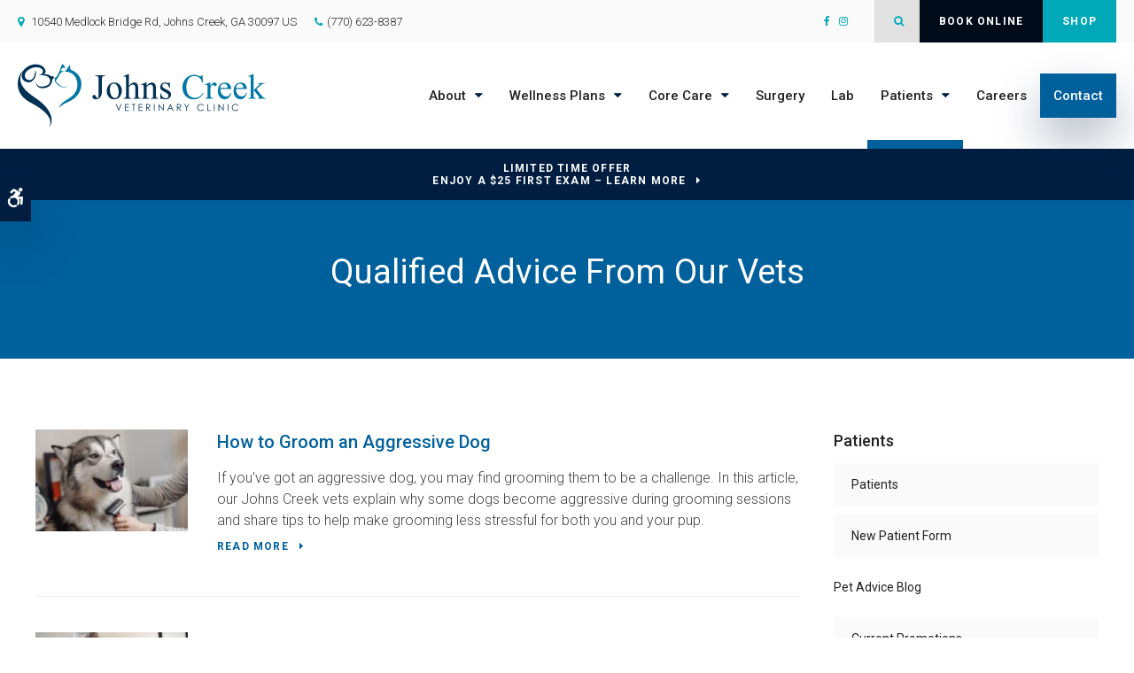

--- FILE ---
content_type: text/html; charset=UTF-8
request_url: https://www.johnscreekvet.com/site/blog/page/1
body_size: 8071
content:

    
    
    
    
    
    
    
    
    
    
    
    
    
    
    <!doctype html>
<html lang="en">
<head>
<title>Pet Tips & Advice | Vet Blog | Johns Creek Veterinary Clinic</title>
<meta http-equiv="Content-Type" content="text/html; charset=utf-8" />



<meta name="generator" content="Tymbrel ( www.tymbrel.com )" />

<meta name="description" content="Our Johns Creek veterinarians share helpful tips and advice in our blog to help you keep your pets healthy and happy. Read more." />
<meta name="keywords" content="Johns Creek, vet, blog" />


  <link rel="canonical" href="https://www.johnscreekvet.com/site/blog" />



<script type="text/javascript">
function clearDefault(element) {
  if (element.defaultValue == element.value) { element.value = "" }
}
</script>




  <link href="/assets/3896/css/global.css" rel="stylesheet" type="text/css" />
<link rel="shortcut icon" href="/images/2227/favicon.ico" type="image/x-icon" />

      <script src="/assets/js/jquery-1.8.2.min.js" type="text/javascript" data-cmsi-js-1a96ecfa7997d56153ffc3d07bb90ca2="true"></script>
  





          
    
    
    
    
    
    
    
    
    
    
    
    

    
    
    
    
    
    <meta name="viewport" content="width=device-width, initial-scale=1.0" />	

	<!-- Support For Older Browsers -->
	<!--[if lte IE 9]>
		<script src="//html5shiv.googlecode.com/svn/trunk/html5.js"></script>
		<link rel="stylesheet" href="/images/2227/css/legacy.css" />
	<![endif]-->
    
			<link rel="stylesheet" href="/images/2227/css/style-light-noOverlay-v9-4.css" />
	  

  
  <script>
        $(document).ready(function() {
            var pageTitle = $("#pageTitle");
            var pageTitleContent = $("#pageTitleContent");
            pageTitle.find("h1").after( pageTitleContent.find( $("p") ) );
            pageTitleContent.remove();
        })
    </script>
  


  
  
  
  
  
  
  
  
  
  
  
  
  
  
  
  
  
  
  
  
<meta name="verify-v1" content="VxVXsT3Dd6V2lrEiAetvldjBzYuaFPTRTx9TLBJYNX8" />
<meta name="google-site-verification" content="VxVXsT3Dd6V2lrEiAetvldjBzYuaFPTRTx9TLBJYNX8" />

  


<!-- StartHead - Google Tag Manager -->
<script>(function(w,d,s,l,i){w[l]=w[l]||[];w[l].push({'gtm.start':
new Date().getTime(),event:'gtm.js'});var f=d.getElementsByTagName(s)[0],
j=d.createElement(s),dl=l!='dataLayer'?'&l='+l:'';j.async=true;j.src=
'https://www.googletagmanager.com/gtm.js?id='+i+dl;f.parentNode.insertBefore(j,f);
})(window,document,'script','dataLayer','GTM-KTR848JG');</script>
<!-- End Google Tag Manager -->
<!--startSchema--><script type="application/ld+json">{"@context":"http:\/\/schema.org","@type":"LocalBusiness","url":"https:\/\/www.johnscreekvet.com\/site\/blog\/page\/1","@id":"https:\/\/www.johnscreekvet.com","name":"Johns Creek Veterinary Clinic","telephone":"(770) 623-8387","image":"https:\/\/d2l4d0j7rmjb0n.cloudfront.net\/site\/2227\/seo\/image.svg","logo":"https:\/\/d2l4d0j7rmjb0n.cloudfront.net\/site\/2227\/seo\/logo.svg","address":{"@type":"PostalAddress","addressLocality":"Johns Creek","addressCountry":"US","addressRegion":"GA","postalCode":"30097","streetAddress":"10540 Medlock Bridge Rd"},"sameAs":["https:\/\/www.facebook.com\/johnscreekvetclinic\/","https:\/\/www.instagram.com\/johnscreekvc\/"]}</script><!--endSchema-->
<!-- Google Tag Manager Data Layer -->
<script>
  dataLayer = [];
</script>

  <!-- Google Tag Manager -->
  <script>(function(w,d,s,l,i){w[l]=w[l]||[];w[l].push({'gtm.start':
        new Date().getTime(),event:'gtm.js'});var f=d.getElementsByTagName(s)[0],
      j=d.createElement(s),dl=l!='dataLayer'?'&l='+l:'';j.async=true;j.src=
      'https://www.googletagmanager.com/gtm.js?id='+i+dl;f.parentNode.insertBefore(j,f);
    })(window,document,'script','dataLayer','GTM-WF86MM9');</script>
  <!-- End Google Tag Manager -->


<style>
.addthis_inline_share_toolbox {
display: inline-block;
}
</style>

<link href="https://d2l4d0j7rmjb0n.cloudfront.net" rel="preconnect">
<link href="https://d2zp5xs5cp8zlg.cloudfront.net" rel="preconnect">
<link href="https://d1pz5plwsjz7e7.cloudfront.net" rel="preconnect">
<link href="https://tymbrel.com" rel="preconnect">
<link href="https://fonts.googleapis.com" rel="preconnect">
<link href="https://cdn.jsdelivr.net" rel="preconnect">
<link href="https://ajax.googleapis.com" rel="preconnect">
<link href="https://use.fontawesome.com" rel="preconnect">
</head>


<!-- TEMPLATE TAB -->

<!-- FOUNDATION GRID SUPPORT ADDED FOR IE -->
<!--[if lt IE 7]><body class="lt-ie9 lt-ie8 lt-ie7"><![endif]-->
<!--[if IE 7]><body class="lt-ie9 lt-ie8"><![endif]-->
<!--[if IE 8]><body class="lt-ie9"><![endif]-->
<!--[if gt IE 8]><!-->
<body itemscope='' itemtype='http://schema.org/LocalBusiness'><!-- Google Tag Manager -->
<noscript><iframe src="https://www.googletagmanager.com/ns.html?id=GTM-WF86MM9" height="0" width="0" style="display:none;visibility:hidden"></iframe></noscript>
<!-- End Google Tag Manager -->


<!-- StartBody - Google Tag Manager (noscript) -->
<noscript><iframe src="https://www.googletagmanager.com/ns.html?id=GTM-KTR848JG"
height="0" width="0" style="display:none;visibility:hidden"></iframe></noscript>
<!-- EndBody - End Google Tag Manager (noscript) --><!--<![endif]-->
 <div class="site-container">
    <div id="top">
        <button class="grt-mobile-button">
    <span class="line1"></span>
    <span class="line2"></span>
    <span class="line3"></span>
    <span class="sr-only">Open Menu</span>
    <span class="sr-only" style="display:none">Close Menu</span>
</button>
        <div id="mobile-menu" style="display:none">
            <ul>
            
                                                                      
    <li><a href="/site/animal-hospital-johns-creek"   class="buttons" title="About, Johns Creek Veterinary Clinic, Johns Creek Veterinarian">About</a>

    
          <ul>
              <li><a href="/site/animal-hospital-johns-creek"    title="Our Animal Hospital, Johns Creek Veterinary Clinic, Johns Creek Veterinarian">Our Hospital</a></li>
                      <li><a href="/site/trust-animal-hospital-johns-creek"    title="Why Trust Us?, Johns Creek Veterinary Clinic, Johns Creek Veterinarian">Why Trust Us?</a></li>
                      <li><a href="/site/veterinarians-johns-creek/dr-arlene-kim"    title="Veterinarians, Johns Creek Veterinary Clinic, Johns Creek Veterinarian">Our Vet</a></li>
                      <li><a href="/site/veterinary-team-johns-creek"    title="Veterinary Team, Johns Creek Veterinary Clinic, Johns Creek">Our Team</a></li>
                    </ul>
    
  </li>
            
                                                                                                                
    <li><a href="/site/pet-wellness"   class="buttons" title="Wellness Plans, Johns Creek Veterinary Clinic, Johns Creek Veterinarian">Wellness Plans</a>

    
          <ul>
              <li><a href="/site/pet-wellness"    title="Wellness Plans, Johns Creek Veterinary Clinic, Johns Creek Veterinarian">Wellness Plan Benefits</a></li>
                      <li><a href="/site/small-dog-wellness-plan"    title="Small Dog Wellness Plan, Johns Creek Veterinary Clinic, Johns Creek Veterinarian">Small Dog Wellness Plan</a></li>
                      <li><a href="/site/medium-dog-wellness-plan"    title="Medium Dog Wellness Plan, Johns Creek Veterinary Clinic, Johns Creek Veterinarian">Medium Dog Wellness Plan</a></li>
                      <li><a href="/site/large-dog-wellness-plan"    title="Large Dog Wellness Plan, Johns Creek Veterinary Clinic, Johns Creek Veterinarian">Large Dog Wellness Plan</a></li>
                      <li><a href="/site/extra-large-dog-wellness-plan"    title="Extra Large Dog Wellness Plan, Johns Creek Veterinary Clinic, Johns Creek Veterinarian">Extra Large Dog Wellness Plan</a></li>
                      <li><a href="/site/giant-dog-wellness-plan"    title="Giant Dog Wellness Plan, Johns Creek Veterinary Clinic, Johns Creek Veterinarian">Giant Dog Wellness Plan</a></li>
                      <li><a href="/site/cat-wellness-plan"    title="Cats Wellness Plan, Johns Creek Veterinary Clinic, Johns Creek Veterinarian">Cats Wellness Plan</a></li>
                    </ul>
    
  </li>
            
                                                                                                                                            
    <li><a href="/site/veterinary-services-johns-creek"   class="buttons" title="Core Care Services, Johns Creek Veterinary Clinic, Johns Creek Veterinarian">Core Care</a>

    
          <ul>
              <li><a href="/site/veterinary-services-johns-creek/cat-dog-routine-exams"    title="Routine Exams, Johns Creek Veterinary Clinic, Johns Creek Veterinarian">Routine Exams</a></li>
                      <li><a href="/site/veterinary-services-johns-creek/cat-dog-vaccinations-parasite-prevention"    title="Vaccinations & Prevention, Johns Creek Veterinary Clinic, Johns Creek Veterinarian">Vaccinations & Prevention</a></li>
                      <li><a href="/site/veterinary-services-johns-creek/exotics"    title="Exotic Pets, Johns Creek Vet">Exotic Pets</a></li>
                      <li><a href="/site/veterinary-services-johns-creek/dentistry"    title="Veterinary Dentistry, Johns Creek Veterinary Clinic, Johns Creek Veterinarian">Dental Care</a></li>
                      <li><a href="/site/veterinary-services-johns-creek/geriatrics"    title="Veterinary Geriatrics, Johns Creek Veterinary Clinic, Johns Creek Veterinarian">Geriatric Care</a></li>
                      <li><a href="/site/veterinary-services-johns-creek/internal-medicine"    title="Internal Medicine, Johns Creek Veterinary Clinic, Johns Creek Veterinarian">Internal Medicine</a></li>
                      <li><a href="/site/veterinary-services-johns-creek/bathing-grooming"    title="Pet Grooming, Johns Creek Vet">Pet Grooming</a></li>
                      <li><a href="/site/veterinary-services-johns-creek/boarding"    title="Pet Hotel & Medical Boarding, Johns Creek Vet">Pet Hotel & Medical Boarding</a></li>
                      <li><a href="/site/veterinary-services-johns-creek/emergency-vet"    title="Emergency Vet Care, Johns Creek Vet">Emergency Care</a></li>
                    </ul>
    
  </li>
            
    
    <li><a href="/site/veterinary-surgery-johns-creek"   class="buttons" title="Veterinary Surgery, Johns Creek Veterinary Clinic, Johns Creek Veterinarian">Surgery</a>

    
    
  </li>
            
    
    <li><a href="/site/veterinary-lab-johns-creek"   class="buttons" title="Diagnostics & Laboratory Sevices in Johns Creek">Lab</a>

    
    
  </li>
            
                                                                                                                    
    <li class="active"><a href="/site/veterinary-patients"   class="buttons" title="Patient Information, Johns Creek Veterinary Clinic, Johns Creek Veterinarian">Patients</a>

    
          <ul>
              <li><a href="/site/veterinary-patients"    title="Patient Information, Johns Creek Veterinary Clinic, Johns Creek Veterinarian">Patients</a></li>
                      <li><a href="/site/new-patient-form"    title="New Patient Form, Johns Creek Veterinary Clinic, Johns Creek Veterinarian">New Patient Form</a></li>
                      <li class="active" aria-current="page"><a href="/site/blog"  itemprop="url"    title="Veterinary Blog, Johns Creek Veterinary Clinic, Johns Creek Veterinarian">Pet Advice Blog</a></li>
                      <li><a href="/site/patients-current-promotions"    title="Current Promotions, Johns Creek Veterinary Clinic, Johns Creek Vet">Current Promotions</a></li>
                      <li><a href="/site/veterinary-services-johns-creek/grooming-boarding-policy-requirements"    title="Policies & Requirements for Boarding and Grooming services">Boarding & Grooming Requirements</a></li>
                      <li><a href="/site/financing-options"    title="Financing Options, Johns Creek Veterinary Clinic, Johns Creek Veterinarian">Financing options</a></li>
                    </ul>
    
  </li>
            
    
    <li><a href="/site/veterinary-careers-johns-creek"   class="buttons" title="Careers, Johns Creek Veterinary Clinic, Johns Creek Veterinarian">Careers</a>

    
    
  </li>
            
    
    <li><a href="/site/contact-animal-hospital-johns-creek-vet"   class="buttons" title="Contact, Johns Creek Veterinary Clinic, Johns Creek Veterinarian">Contact</a>

    
    
  </li>
    </ul>
            <form id="frmSearchMobile" method="get" action="/site/search" role="search">
	<label for="page_search_mobile" class="sr-only">Search</label>
	<input id="page_search_mobile" class="keyword" type="search" name="kw" placeholder="Search">
	<button type="submit" name="btnSubmit"><span class="sr-only">Search</span></button>
</form>
                  <ul class="seo-schema citation-social" aria-label="Social media links, open in a new tab" data-cy="seo-citations">
                            <li class="seo-Facebook">
              <a itemprop="sameAs" target="_blank" href="https://www.facebook.com/johnscreekvetclinic/" title="Facebook"><span>Facebook</span></a>
            </li>
                                      <li class="seo-Instagram">
              <a itemprop="sameAs" target="_blank" href="https://www.instagram.com/johnscreekvc/" title="Instagram"><span>Instagram</span></a>
            </li>
                    </ul>
  
        </div>
    </div>
    <div id="toggleSearch" role="dialog" aria-modal="true" aria-labelledby="page_search_popup_label">
	<button id="close-button"><span aria-hidden="true">&times;</span><span class="sr-only">Close</span></button>
	<form id="frmSearchPopUp" method="get" action="/site/search" role="search">
		<label for="page_search_popup" id="page_search_popup_label" class="sr-only">Search</label>
		<input id="page_search_popup" class="keyword" type="search" name="kw" placeholder="Search">
		<button type="submit" name="btnSubmit"><span class="sr-only">Search</span></button>
	</form>
</div>
    
<!-- Header
============================================== -->
	<header class="internal">
	                <a class="skip-to-content-link" href="#pageTitle">
    Skip to Main Content
</a>
            <div id="accessibility-toggle">
    <button id="accessibility-toggle__btn">
        <span class="fa fa-wheelchair-alt" aria-hidden="true"></span>
        <span class="sr-only" id="accessible__btn">Accessible Version</span>
        <span class="sr-only" id="standard__btn" style="display:none">Standard Version</span>
    </button>
</div>
	    <div class="topbar">
	        <div class="row">
    	        <div class="columns">
    	            <ul>
<li><span class="fa fa-map-marker" aria-hidden="true"></span> <a href="/site/contact-animal-hospital-johns-creek-vet" title="Contact Johns Creek Veterinary Clinic">      <div itemprop="address" data-cy="seo-address" itemscope itemtype="http://schema.org/PostalAddress">
      <span itemprop="streetAddress">10540 Medlock Bridge Rd</span>
      <span itemprop="addressLocality">Johns Creek</span>
      <span itemprop="addressRegion">GA</span>
      <span itemprop="postalCode">30097</span>
      <span itemprop="addressCountry">US</span>
    </div>
  </a></li>
<li class="phoneNumber">
  <span class="seo-schema phone">
    <a itemprop="telephone" content="+7706238387" href="tel:7706238387" data-cy="seo-phone-number">(770) 623-8387</a>
  </span>


</li>
</ul>
    	        </div>
    	        <div class="columns">
    	                  <ul class="seo-schema citation-social" aria-label="Social media links, open in a new tab" data-cy="seo-citations">
                            <li class="seo-Facebook">
              <a itemprop="sameAs" target="_blank" href="https://www.facebook.com/johnscreekvetclinic/" title="Facebook"><span>Facebook</span></a>
            </li>
                                      <li class="seo-Instagram">
              <a itemprop="sameAs" target="_blank" href="https://www.instagram.com/johnscreekvc/" title="Instagram"><span>Instagram</span></a>
            </li>
                    </ul>
  
<ul class="contact">
<li class="search"><button class="open-search"><span class="fa fa-search" aria-hidden="true"></span><span class="sr-only">Open Search Dialog</span></button></li>
<li><a href="/site/book-online" class="cms-button-secondary">Book Online</a></li>
<li><strong><a href="/site/pet-shop-pharmacy" title="Shop, Johns Creek Veterinary Clinic in Johns Creek" class="cms-button-alert">Shop</a></strong></li>
</ul>
    	        </div>
	        </div>
	    </div>
	    
 
	    
	    	
		<div class="row align-middle">
			
			<div class="large-3 columns">
				<div class="logo"><a href="/site/home"><p>  <img  itemprop='image' alt="Johns Creek Veterinary Clinic" src="https://d2l4d0j7rmjb0n.cloudfront.net/site/2227/seo/image.svg" data-cy="seo-image"   />
</p></a></div>
			</div>
			
			<div class="large-9 columns">
				<!-- Navigation
                ============================================== -->	
                <nav aria-label="Primary">
                    <ul>
            
                                                                      
    <li><a href="/site/animal-hospital-johns-creek"   class="buttons" title="About, Johns Creek Veterinary Clinic, Johns Creek Veterinarian">About</a>

    
          <ul>
              <li><a href="/site/animal-hospital-johns-creek"    title="Our Animal Hospital, Johns Creek Veterinary Clinic, Johns Creek Veterinarian">Our Hospital</a></li>
                      <li><a href="/site/trust-animal-hospital-johns-creek"    title="Why Trust Us?, Johns Creek Veterinary Clinic, Johns Creek Veterinarian">Why Trust Us?</a></li>
                      <li><a href="/site/veterinarians-johns-creek/dr-arlene-kim"    title="Veterinarians, Johns Creek Veterinary Clinic, Johns Creek Veterinarian">Our Vet</a></li>
                      <li><a href="/site/veterinary-team-johns-creek"    title="Veterinary Team, Johns Creek Veterinary Clinic, Johns Creek">Our Team</a></li>
                    </ul>
    
  </li>
            
                                                                                                                
    <li><a href="/site/pet-wellness"   class="buttons" title="Wellness Plans, Johns Creek Veterinary Clinic, Johns Creek Veterinarian">Wellness Plans</a>

    
          <ul>
              <li><a href="/site/pet-wellness"    title="Wellness Plans, Johns Creek Veterinary Clinic, Johns Creek Veterinarian">Wellness Plan Benefits</a></li>
                      <li><a href="/site/small-dog-wellness-plan"    title="Small Dog Wellness Plan, Johns Creek Veterinary Clinic, Johns Creek Veterinarian">Small Dog Wellness Plan</a></li>
                      <li><a href="/site/medium-dog-wellness-plan"    title="Medium Dog Wellness Plan, Johns Creek Veterinary Clinic, Johns Creek Veterinarian">Medium Dog Wellness Plan</a></li>
                      <li><a href="/site/large-dog-wellness-plan"    title="Large Dog Wellness Plan, Johns Creek Veterinary Clinic, Johns Creek Veterinarian">Large Dog Wellness Plan</a></li>
                      <li><a href="/site/extra-large-dog-wellness-plan"    title="Extra Large Dog Wellness Plan, Johns Creek Veterinary Clinic, Johns Creek Veterinarian">Extra Large Dog Wellness Plan</a></li>
                      <li><a href="/site/giant-dog-wellness-plan"    title="Giant Dog Wellness Plan, Johns Creek Veterinary Clinic, Johns Creek Veterinarian">Giant Dog Wellness Plan</a></li>
                      <li><a href="/site/cat-wellness-plan"    title="Cats Wellness Plan, Johns Creek Veterinary Clinic, Johns Creek Veterinarian">Cats Wellness Plan</a></li>
                    </ul>
    
  </li>
            
                                                                                                                                            
    <li><a href="/site/veterinary-services-johns-creek"   class="buttons" title="Core Care Services, Johns Creek Veterinary Clinic, Johns Creek Veterinarian">Core Care</a>

    
          <ul>
              <li><a href="/site/veterinary-services-johns-creek/cat-dog-routine-exams"    title="Routine Exams, Johns Creek Veterinary Clinic, Johns Creek Veterinarian">Routine Exams</a></li>
                      <li><a href="/site/veterinary-services-johns-creek/cat-dog-vaccinations-parasite-prevention"    title="Vaccinations & Prevention, Johns Creek Veterinary Clinic, Johns Creek Veterinarian">Vaccinations & Prevention</a></li>
                      <li><a href="/site/veterinary-services-johns-creek/exotics"    title="Exotic Pets, Johns Creek Vet">Exotic Pets</a></li>
                      <li><a href="/site/veterinary-services-johns-creek/dentistry"    title="Veterinary Dentistry, Johns Creek Veterinary Clinic, Johns Creek Veterinarian">Dental Care</a></li>
                      <li><a href="/site/veterinary-services-johns-creek/geriatrics"    title="Veterinary Geriatrics, Johns Creek Veterinary Clinic, Johns Creek Veterinarian">Geriatric Care</a></li>
                      <li><a href="/site/veterinary-services-johns-creek/internal-medicine"    title="Internal Medicine, Johns Creek Veterinary Clinic, Johns Creek Veterinarian">Internal Medicine</a></li>
                      <li><a href="/site/veterinary-services-johns-creek/bathing-grooming"    title="Pet Grooming, Johns Creek Vet">Pet Grooming</a></li>
                      <li><a href="/site/veterinary-services-johns-creek/boarding"    title="Pet Hotel & Medical Boarding, Johns Creek Vet">Pet Hotel & Medical Boarding</a></li>
                      <li><a href="/site/veterinary-services-johns-creek/emergency-vet"    title="Emergency Vet Care, Johns Creek Vet">Emergency Care</a></li>
                    </ul>
    
  </li>
            
    
    <li><a href="/site/veterinary-surgery-johns-creek"   class="buttons" title="Veterinary Surgery, Johns Creek Veterinary Clinic, Johns Creek Veterinarian">Surgery</a>

    
    
  </li>
            
    
    <li><a href="/site/veterinary-lab-johns-creek"   class="buttons" title="Diagnostics & Laboratory Sevices in Johns Creek">Lab</a>

    
    
  </li>
            
                                                                                                                    
    <li class="active"><a href="/site/veterinary-patients"   class="buttons" title="Patient Information, Johns Creek Veterinary Clinic, Johns Creek Veterinarian">Patients</a>

    
          <ul>
              <li><a href="/site/veterinary-patients"    title="Patient Information, Johns Creek Veterinary Clinic, Johns Creek Veterinarian">Patients</a></li>
                      <li><a href="/site/new-patient-form"    title="New Patient Form, Johns Creek Veterinary Clinic, Johns Creek Veterinarian">New Patient Form</a></li>
                      <li class="active" aria-current="page"><a href="/site/blog"  itemprop="url"    title="Veterinary Blog, Johns Creek Veterinary Clinic, Johns Creek Veterinarian">Pet Advice Blog</a></li>
                      <li><a href="/site/patients-current-promotions"    title="Current Promotions, Johns Creek Veterinary Clinic, Johns Creek Vet">Current Promotions</a></li>
                      <li><a href="/site/veterinary-services-johns-creek/grooming-boarding-policy-requirements"    title="Policies & Requirements for Boarding and Grooming services">Boarding & Grooming Requirements</a></li>
                      <li><a href="/site/financing-options"    title="Financing Options, Johns Creek Veterinary Clinic, Johns Creek Veterinarian">Financing options</a></li>
                    </ul>
    
  </li>
            
    
    <li><a href="/site/veterinary-careers-johns-creek"   class="buttons" title="Careers, Johns Creek Veterinary Clinic, Johns Creek Veterinarian">Careers</a>

    
    
  </li>
            
    
    <li><a href="/site/contact-animal-hospital-johns-creek-vet"   class="buttons" title="Contact, Johns Creek Veterinary Clinic, Johns Creek Veterinarian">Contact</a>

    
    
  </li>
    </ul>
                </nav>

			</div>
			
		</div><!-- /row -->
		
	</header><!-- /Header -->	
	



<main class="wrap internal">    
    

                                                                                                                                                                                                                                                                                                                                                                                                                                                                                                                                                                                                                                                                                                                                                                                                                                                                                                                                                                                                                                                                                                                                                                                                                                                                                                                                                                                                                                                                                                                                                                                                                                                                                                                                                                                                                                                                                                                                                                                                                                                                                                                                                                                                                                                                                                                                                                                                                                                                                                                                                                                                                                                                                                                                                                                                                                                            <div class="default-msg-bar defaultMsgBar default-message-bar centre">
                <p><a href="/site/book-online?utm_campaign=exam25" class="cms-button-text">Limited Time Offer<br />Enjoy a $25 First Exam – Learn More</a></p>
            </div>
                                                                                                                                                                                                                                                                                                                                                                                                                                                                                                                                                                                                                                                                                                                                                                                                                                                                                                                                                                                                                                                                                                                                                                                                                                                                                                                                                                                                                                                                                                                                                                                                                                                                                                                                                                                                                                                                                                                                                                                                                                                                                                                                                                                                                                                                                                                                                                                                                                                            


<div id="pageTitle">
    <div class="row">
        <div class="large-12 columns">
            <h1>Qualified Advice From Our Vets</h1>
        </div>
    </div>
</div>  

<!-- Main Content
============================================== -->
	<div class="container content">
		
		<div class="row">
			<div class="columns primary adjustedPadding">
			    
<div class="blog-posts">
		
		
			<div class="entry group" data-cy="post-entry">

				<div class="cmsi-post-thumb">
			<a href="https://www.johnscreekvet.com/site/blog/2024/08/15/how-groom-aggressive-dog"><img src="https://d2zp5xs5cp8zlg.cloudfront.net/image-107008-200.jpg" alt="How to Groom an Aggressive Dog" data-cy="blog-image" /></a>
		</div><!-- /cmsi-post-thumb -->
		
		<div class="entry-content cmsi-post-summary">
			<h2 class="title"><a data-cy="blog-title" href="https://www.johnscreekvet.com/site/blog/2024/08/15/how-groom-aggressive-dog" id="0">How to Groom an Aggressive Dog</a></h2>
			<p class="meta meta-author" data-cy="blog-author"></p>
			<p class="meta"> </p>

						<p>If you've got an aggressive dog, you may find grooming them to be a challenge. In this article, our Johns Creek vets explain why some dogs become aggressive during grooming sessions and share tips to help make grooming less stressful for both you and your pup. </p>
						<p><a class="cmsi-module-blog-summary-read-more" href="https://www.johnscreekvet.com/site/blog/2024/08/15/how-groom-aggressive-dog" aria-describedby="0">Read more</a></p>

			<p class="post-footer"></p>
		</div><!-- /entry-content -->

	</div><!-- /entry -->
				<div class="entry group" data-cy="post-entry">

				<div class="cmsi-post-thumb">
			<a href="https://www.johnscreekvet.com/site/blog/2024/07/15/pets-routine-exam"><img src="https://d2zp5xs5cp8zlg.cloudfront.net/image-105308-200.jpg" alt="Making the Most of Your Pet's Routine Exam: What to Ask Your Vet" data-cy="blog-image" /></a>
		</div><!-- /cmsi-post-thumb -->
		
		<div class="entry-content cmsi-post-summary">
			<h2 class="title"><a data-cy="blog-title" href="https://www.johnscreekvet.com/site/blog/2024/07/15/pets-routine-exam" id="1">Making the Most of Your Pet's Routine Exam: What to Ask Your Vet</a></h2>
			<p class="meta meta-author" data-cy="blog-author"></p>
			<p class="meta"> </p>

						<p>Is your cat or dog due for a checkup with the vet? If so, you might be wondering what questions to ask your veterinarian and if there's anything you should do to come prepared. In this post, our Johns Creek vets offer an important list of inquiries to bring with you to your pet's appointment. </p>
						<p><a class="cmsi-module-blog-summary-read-more" href="https://www.johnscreekvet.com/site/blog/2024/07/15/pets-routine-exam" aria-describedby="1">Read more</a></p>

			<p class="post-footer"></p>
		</div><!-- /entry-content -->

	</div><!-- /entry -->
				<div class="entry group" data-cy="post-entry">

				<div class="cmsi-post-thumb">
			<a href="https://www.johnscreekvet.com/site/blog/2024/06/15/ear-mites-cats"><img src="https://d2zp5xs5cp8zlg.cloudfront.net/image-104477-200.jpg" alt="Ear Mites in Cats: Causes, Treatment &amp; Prevention" data-cy="blog-image" /></a>
		</div><!-- /cmsi-post-thumb -->
		
		<div class="entry-content cmsi-post-summary">
			<h2 class="title"><a data-cy="blog-title" href="https://www.johnscreekvet.com/site/blog/2024/06/15/ear-mites-cats" id="2">Ear Mites in Cats: Causes, Treatment &amp; Prevention</a></h2>
			<p class="meta meta-author" data-cy="blog-author"></p>
			<p class="meta"> </p>

						<p>Ear mites are a highly contagious type of external parasite commonly found in cats. They can cause itching, inflammation, and hair loss. Today, our vets in Johns Creek discuss how we can treat and help prevent ear mites in cats. </p>
						<p><a class="cmsi-module-blog-summary-read-more" href="https://www.johnscreekvet.com/site/blog/2024/06/15/ear-mites-cats" aria-describedby="2">Read more</a></p>

			<p class="post-footer"></p>
		</div><!-- /entry-content -->

	</div><!-- /entry -->
				<div class="entry group" data-cy="post-entry">

				<div class="cmsi-post-thumb">
			<a href="https://www.johnscreekvet.com/site/blog/2024/05/15/how-often-take-cat-vet"><img src="https://d2zp5xs5cp8zlg.cloudfront.net/image-101809-200.jpg" alt="How Often Do You Take a Cat to the Vet?" data-cy="blog-image" /></a>
		</div><!-- /cmsi-post-thumb -->
		
		<div class="entry-content cmsi-post-summary">
			<h2 class="title"><a data-cy="blog-title" href="https://www.johnscreekvet.com/site/blog/2024/05/15/how-often-take-cat-vet" id="3">How Often Do You Take a Cat to the Vet?</a></h2>
			<p class="meta meta-author" data-cy="blog-author"></p>
			<p class="meta"> </p>

						<p>Here, our Johns Creek vets explain how often you should take your cat to the vet for routine checkups and preventive care.</p>
						<p><a class="cmsi-module-blog-summary-read-more" href="https://www.johnscreekvet.com/site/blog/2024/05/15/how-often-take-cat-vet" aria-describedby="3">Read more</a></p>

			<p class="post-footer"></p>
		</div><!-- /entry-content -->

	</div><!-- /entry -->
				<div class="entry group" data-cy="post-entry">

				<div class="cmsi-post-thumb">
			<a href="https://www.johnscreekvet.com/site/blog/2024/04/15/rabies-cats"><img src="https://d2zp5xs5cp8zlg.cloudfront.net/image-100368-200.jpg" alt="Rabies in Cats" data-cy="blog-image" /></a>
		</div><!-- /cmsi-post-thumb -->
		
		<div class="entry-content cmsi-post-summary">
			<h2 class="title"><a data-cy="blog-title" href="https://www.johnscreekvet.com/site/blog/2024/04/15/rabies-cats" id="4">Rabies in Cats</a></h2>
			<p class="meta meta-author" data-cy="blog-author"></p>
			<p class="meta"> </p>

						<p>Rabies is a very serious and deadly disease that can affect people, pets, and other animals. In this post, our Johns Creek vets discuss the causes, symptoms, and prevention of rabies in cats.</p>
						<p><a class="cmsi-module-blog-summary-read-more" href="https://www.johnscreekvet.com/site/blog/2024/04/15/rabies-cats" aria-describedby="4">Read more</a></p>

			<p class="post-footer"></p>
		</div><!-- /entry-content -->

	</div><!-- /entry -->
				<div class="entry group" data-cy="post-entry">

				<div class="cmsi-post-thumb">
			<a href="https://www.johnscreekvet.com/site/blog/2024/03/15/blue-fronted-amazon-parrot"><img src="https://d2zp5xs5cp8zlg.cloudfront.net/image-99128-200.jpg" alt="Blue-Fronted Amazon Parrot" data-cy="blog-image" /></a>
		</div><!-- /cmsi-post-thumb -->
		
		<div class="entry-content cmsi-post-summary">
			<h2 class="title"><a data-cy="blog-title" href="https://www.johnscreekvet.com/site/blog/2024/03/15/blue-fronted-amazon-parrot" id="5">Blue-Fronted Amazon Parrot</a></h2>
			<p class="meta meta-author" data-cy="blog-author"></p>
			<p class="meta"> </p>

						<p>Today, our Johns Creek veterinarians share some blue-fronted Amazon parrot facts and tips to help you care for these beautiful birds.</p>
						<p><a class="cmsi-module-blog-summary-read-more" href="https://www.johnscreekvet.com/site/blog/2024/03/15/blue-fronted-amazon-parrot" aria-describedby="5">Read more</a></p>

			<p class="post-footer"></p>
		</div><!-- /entry-content -->

	</div><!-- /entry -->
				<div class="entry group" data-cy="post-entry">

				<div class="cmsi-post-thumb">
			<a href="https://www.johnscreekvet.com/site/blog/2024/02/15/teething-puppies"><img src="https://d2zp5xs5cp8zlg.cloudfront.net/image-97126-200.jpg" alt="Teething Puppies: Tips &amp; Tricks" data-cy="blog-image" /></a>
		</div><!-- /cmsi-post-thumb -->
		
		<div class="entry-content cmsi-post-summary">
			<h2 class="title"><a data-cy="blog-title" href="https://www.johnscreekvet.com/site/blog/2024/02/15/teething-puppies" id="6">Teething Puppies: Tips &amp; Tricks</a></h2>
			<p class="meta meta-author" data-cy="blog-author"></p>
			<p class="meta"> </p>

						<p>In this article, our Johns Creek vets share some tips to help relieve tooth pain in puppies during the teething process.</p>
						<p><a class="cmsi-module-blog-summary-read-more" href="https://www.johnscreekvet.com/site/blog/2024/02/15/teething-puppies" aria-describedby="6">Read more</a></p>

			<p class="post-footer"></p>
		</div><!-- /entry-content -->

	</div><!-- /entry -->
				<div class="entry group" data-cy="post-entry">

				<div class="cmsi-post-thumb">
			<a href="https://www.johnscreekvet.com/site/blog/2024/01/15/importance-parasite-control-dogs"><img src="https://d2zp5xs5cp8zlg.cloudfront.net/image-95892-200.jpg" alt="Importance of Parasite Control in Dogs" data-cy="blog-image" /></a>
		</div><!-- /cmsi-post-thumb -->
		
		<div class="entry-content cmsi-post-summary">
			<h2 class="title"><a data-cy="blog-title" href="https://www.johnscreekvet.com/site/blog/2024/01/15/importance-parasite-control-dogs" id="7">Importance of Parasite Control in Dogs</a></h2>
			<p class="meta meta-author" data-cy="blog-author"></p>
			<p class="meta"> </p>

						<p>Today, our Johns Creek vets discuss parasite control for dogs and why it is so important in keeping your pup happy and healthy.</p>
						<p><a class="cmsi-module-blog-summary-read-more" href="https://www.johnscreekvet.com/site/blog/2024/01/15/importance-parasite-control-dogs" aria-describedby="7">Read more</a></p>

			<p class="post-footer"></p>
		</div><!-- /entry-content -->

	</div><!-- /entry -->
				<div class="entry group" data-cy="post-entry">

				<div class="cmsi-post-thumb">
			<a href="https://www.johnscreekvet.com/site/blog/2023/12/15/how-often-should-take-dog-vet"><img src="https://d2zp5xs5cp8zlg.cloudfront.net/image-93607-200.jpg" alt="How Often Should I Take My Dog to the Vet" data-cy="blog-image" /></a>
		</div><!-- /cmsi-post-thumb -->
		
		<div class="entry-content cmsi-post-summary">
			<h2 class="title"><a data-cy="blog-title" href="https://www.johnscreekvet.com/site/blog/2023/12/15/how-often-should-take-dog-vet" id="8">How Often Should I Take My Dog to the Vet</a></h2>
			<p class="meta meta-author" data-cy="blog-author"></p>
			<p class="meta"> </p>

						<p>Here, our Johns Creek vets discuss how frequently you should be bringing your dog to the vet.</p>
						<p><a class="cmsi-module-blog-summary-read-more" href="https://www.johnscreekvet.com/site/blog/2023/12/15/how-often-should-take-dog-vet" aria-describedby="8">Read more</a></p>

			<p class="post-footer"></p>
		</div><!-- /entry-content -->

	</div><!-- /entry -->
				<div class="entry group" data-cy="post-entry">

				<div class="cmsi-post-thumb">
			<a href="https://www.johnscreekvet.com/site/blog/2023/11/15/cat-tooth-extractions"><img src="https://d2zp5xs5cp8zlg.cloudfront.net/image-92276-200.jpg" alt="Cat Tooth Extractions: What to Expect &amp; What to Watch For" data-cy="blog-image" /></a>
		</div><!-- /cmsi-post-thumb -->
		
		<div class="entry-content cmsi-post-summary">
			<h2 class="title"><a data-cy="blog-title" href="https://www.johnscreekvet.com/site/blog/2023/11/15/cat-tooth-extractions" id="9">Cat Tooth Extractions: What to Expect &amp; What to Watch For</a></h2>
			<p class="meta meta-author" data-cy="blog-author"></p>
			<p class="meta"> </p>

						<p>In this post, our Johns Creek vets discuss what you can expect from your cat's tooth extraction surgery.</p>
						<p><a class="cmsi-module-blog-summary-read-more" href="https://www.johnscreekvet.com/site/blog/2023/11/15/cat-tooth-extractions" aria-describedby="9">Read more</a></p>

			<p class="post-footer"></p>
		</div><!-- /entry-content -->

	</div><!-- /entry -->
							<div class="cmsi-pagination" data-cy="paginator"><ul><li class="current"><a>1</a></li><li><a href="/site/blog/page/2">2</a></li><li><a href="/site/blog/page/3">3</a></li><li><a href="/site/blog/page/7">Last &raquo;</a></li></ul><div class="info">Page 1 of 7</div></div>
			</div><!-- /blog-posts -->
			</div>
			<div class="columns secondary">
			    				<aside class="side-navigation" role="navigation" aria-label="Secondary">
					              
   

    	<h5>Patients</h5>
    <ul class="sidenav">
          <li><a href="/site/veterinary-patients" title="">Patients</a></li>
          <li><a href="/site/new-patient-form" title="">New Patient Form</a></li>
          <li class="active"><a href="/site/blog" title="">Pet Advice Blog</a></li>
          <li><a href="/site/patients-current-promotions" title="">Current Promotions</a></li>
          <li><a href="/site/veterinary-services-johns-creek/grooming-boarding-policy-requirements" title="">Boarding & Grooming Requirements</a></li>
          <li><a href="/site/financing-options" title="">Financing options</a></li>
        </ul>
    
        				</aside>
								
				<aside>
				    <p>
<div class="advertising-floater-item">
  <ul class="advertising">
    
    <li>
    <a href="/advertisingclicktrack/2431" >
    <img class="advertising-img lazy" data-cy="advertising-image" data-src="https://d1pz5plwsjz7e7.cloudfront.net/image-5976-CUSTOM.png" width="299" height="430" alt="Routine Wellness Exams for your Pets, Johns Creek Vet" />
    </a>
  </li>
      </ul>
</div>
  <script src="https://cdn.jsdelivr.net/npm/vanilla-lazyload@16.1.0/dist/lazyload.min.js"></script>
  <script>
    $(document).ready(function() {
      const lazyContent = new LazyLoad({
        elements_selector: "img.lazy",
        use_native: true
      });

      const lazyBackground = new LazyLoad({
        elements_selector: "iframe.lazy, video.lazy, div.lazy",
      });
    })
  </script>
</p>
				</aside>
				
				<aside>
                    <h3 style="text-align: center;">Happy Tails from Clients</h3>
<p style="text-align: center;"><ul class="testimonials">
	<li>
		<div class="text">Couldn't be happier with the quality of care my Frenchie, Shoshanna, receives here. Everyone from the front desk to the vets are incredibly sweet, accommodating, and invested in my puppy. I recommend this clinic to everyone. Honestly. Thank you all for being so great!</div>
		<span class="author">- Golda S.</span>
	</li>
</ul>
</p>					
				</aside>
				
			</div><!-- /secondary -->
		</div>
	</div><!-- /content -->	

</main><!-- /wrap -->

<div id="footerCTA" class="home">
    <h2>Caring for Pets in Johns Creek</h2>
<p class="leadin"><span itemprop="name" data-cy="seo-company-name">Johns Creek Veterinary Clinic</span> welcomes new and existing clients to our veterinary clinic.</p>
<p><a href="/site/contact-animal-hospital-johns-creek-vet" class="cms-button-primary">Contact Us</a></p>
</div>    

<!-- Footer
============================================== -->
<footer>
    <div class="container">
        <div class="row align-middle">
            <div class="large-3 columns">
				    <img  itemprop="logo" alt="Johns Creek Veterinary Clinic" src="https://d2l4d0j7rmjb0n.cloudfront.net/site/2227/seo/logo.svg" data-cy="seo-logo"   />
    
            </div>

            <div class="large-6 columns">
                <div role="navigation" aria-label="Footer">
                <ul id="tymbrel-footer-nav">
    <li><a class="first" href="/site/home">Home</a></li>
        <li><a href="/site/animal-hospital-johns-creek">About</a></li>
          <li><a href="/site/veterinary-services-johns-creek">Core Care</a></li>
        <li><a href="/site/veterinary-surgery-johns-creek">Surgery</a></li>
        <li><a href="/site/veterinary-lab-johns-creek">Lab</a></li>
        <li><a href="/site/veterinary-patients">Patients</a></li>
        <li><a href="/site/veterinary-careers-johns-creek">Careers</a></li>
        <li><a href="/site/contact-animal-hospital-johns-creek-vet">Contact</a></li>
      </ul>
                </div>
                <span itemprop="name" data-cy="seo-company-name">Johns Creek Veterinary Clinic</span>         <div itemprop="address" data-cy="seo-address" itemscope itemtype="http://schema.org/PostalAddress">
      <span itemprop="streetAddress">10540 Medlock Bridge Rd</span>
      <span itemprop="addressLocality">Johns Creek</span>
      <span itemprop="addressRegion">GA</span>
      <span itemprop="postalCode">30097</span>
      <span itemprop="addressCountry">US</span>
    </div>
  
            </div>

            <div class="large-3 columns">
            <p></p>
            </div>
        </div><!-- /row  -->
    </div>
	
	<div class="copyright">
        <div class="row align-middle">

            <div class="large-4 columns">
                <ul>
<li><a href="/site/terms-conditions">Terms and Conditions</a></li>
<li><a href="/site/privacy-policy" title="Privacy Policy">Privacy Policy</a></li>
<li><a href="/site/website-accessibility" title="Accessibility">Accessibility</a></li>
<li><a href="/site/search" title="Search">Search</a></li>
<li><a href="/site/sitemap">Sitemap</a></li>
<li><a href="#top">Back to Top</a></li>
</ul>
                
            </div>
            
            <div class="large-4 columns">
                      <ul class="seo-schema citation-social" aria-label="Social media links, open in a new tab" data-cy="seo-citations">
                            <li class="seo-Facebook">
              <a itemprop="sameAs" target="_blank" href="https://www.facebook.com/johnscreekvetclinic/" title="Facebook"><span>Facebook</span></a>
            </li>
                                      <li class="seo-Instagram">
              <a itemprop="sameAs" target="_blank" href="https://www.instagram.com/johnscreekvc/" title="Instagram"><span>Instagram</span></a>
            </li>
                    </ul>
  
            </div>
            
            <div class="large-4 columns">
  <p>Copyright &copy; 2026. All Rights Reserved. 
            <br>Part of the <a href="https://www.petvetcarecenters.com/site/home" target="_blank" aria-label="PetVet Care Centers Network | Opens in a new tab">PetVet Care Centers Network</a>. </p>                			
            </div>
		</div><!-- /row  -->
	</div>
	
</footer>
    
<div id="sticky">
    <p><a href="/site/book-online" class="cms-button-success">Book Exam Online</a>
  <span class="seo-schema phone">
    <a itemprop="telephone" content="+7706238387" href="tel:7706238387" data-cy="seo-phone-number">(770) 623-8387</a>
  </span>


<button class="grt-mobile-button">
    <span class="line1"></span>
    <span class="line2"></span>
    <span class="line3"></span>
    <span class="sr-only">Open Menu</span>
    <span class="sr-only" style="display:none">Close Menu</span>
</button></p>
</div> 

<link rel="stylesheet" href="https://tymbrel.com/images/740/css/global-msg-bar-v2.css" />

</div>





<!-- JavaScript
============================================== -->
<script src="/images/2227/js/min/scripts-v1-min.js"></script>


<script src="https://ajax.googleapis.com/ajax/libs/webfont/1.5.18/webfont.js"></script>

<script>
 WebFont.load({
    google: {
      families: ['Roboto:300,300i,400,500,500i,700', 'Lora:300,400,500,700']
    }
  });
</script> 
<noscript>
    <link href="https://fonts.googleapis.com/css2?family=Lora:wght@300,400,500,700&family=Roboto:ital,wght@0,300;0,400;0,500;1,300;1,500&display=swap" rel="stylesheet">
</noscript>





<script src="https://use.fontawesome.com/7a2e746270.js"></script>
</body>
<!--
S: us-app02
C: 2227
D: 2026-01-21 20:50:38
V: 3896
T: 0.1357
-->

</html>

<!-- /TEMPLATE TAB -->
    
  
  
  
  
  
  
  
  
  
  
  
  
  
  
  
  
  
  
  
  
  
  
  
  
  
  
  
  
  
  
  
  
  
  
  
  
  
  
  
  
  
  
  
  
  
  
  
  
  
  
  
  
  
  
  
  
  
  

--- FILE ---
content_type: text/css
request_url: https://www.johnscreekvet.com/images/2227/css/style-light-noOverlay-v9-4.css
body_size: 22843
content:
html,body,div,span,object,iframe,h1,.feature section p:nth-of-type(2),.feature section h2,.feature section .main h1,.main .feature section h1,#pageTitle p:not(.leadin),h2,.main h1,.highlightsIntro p:first-child,h3,.highlights p:first-of-type,h4,.contactInfo h3,h5,h6,p,blockquote,pre,a,abbr,address,cite,code,del,dfn,em,img,ins,q,small,strong,sub,sup,dl,dt,dd,ol,ul,li,fieldset,form,label,legend,table,caption,tbody,tfoot,thead,tr,th,td{border:0;margin:0;padding:0}article,aside,figure,figure img,figcaption,hgroup,footer,header,nav,section,video,object{display:block}a img{border:0}figure{position:relative}figure img{width:100%}.sr-only{border:0 !important;clip:rect(1px, 1px, 1px, 1px) !important;-webkit-clip-path:inset(50%) !important;clip-path:inset(50%) !important;height:1px !important;overflow:hidden !important;padding:0 !important;position:absolute !important;width:1px !important;white-space:nowrap !important}.tymbrel-row:not(.cmsi-layout-container) .tymbrel-col>:first-child{margin-top:0}.tymbrel-row:not(.cmsi-layout-container) .tymbrel-col>:last-child{margin-bottom:0}@media screen and (max-width: 1150px){.captcha-recaptcha{transform:scale(0.77);transform-origin:0 0}}.accordion>li .accordion-title:before{content:"" !important;margin:0 !important}.hide{display:none}div[itemprop="address"] span[itemprop="addressLocality"],div[itemprop="address"] span[itemprop="postalCode"]{display:inline-block}.introRow{max-width:900px !important;margin-left:auto !important;margin-right:auto !important;text-align:center !important}.verticallyCentre{display:flex;flex-flow:column nowrap;justify-content:center;align-items:center}@media screen and (max-width: 500px){.form-vertical .visuallyHidden{clip:none;height:auto;margin:0;overflow:unset !important;position:relative;width:auto}}:root{--clr-alert-400: #00a8b8}.accessibility{--clr-alert-400: #025057}/*! normalize.css v8.0.0 | MIT License | github.com/necolas/normalize.css */html{line-height:1.15;-webkit-text-size-adjust:100%}body{margin:0}h1,.feature section p:nth-of-type(2),.feature section h2,.feature section .highlightsIntro p:first-child,.highlightsIntro .feature section p:first-child,.feature section .main h1,.main .feature section h1,#pageTitle p:not(.leadin){font-size:2em;margin:0.67em 0}hr{box-sizing:content-box;height:0;overflow:visible}pre{font-family:monospace, monospace;font-size:1em}a{background-color:transparent}abbr[title]{border-bottom:none;text-decoration:underline;-webkit-text-decoration:underline dotted;text-decoration:underline dotted}b,strong{font-weight:bolder}code,kbd,samp{font-family:monospace, monospace;font-size:1em}small{font-size:80%}sub,sup{font-size:75%;line-height:0;position:relative;vertical-align:baseline}sub{bottom:-0.25em}sup{top:-0.5em}img{border-style:none}button,input,optgroup,select,textarea{font-family:inherit;font-size:100%;line-height:1.15;margin:0}button,input{overflow:visible}button,select{text-transform:none}button,[type="button"],[type="reset"],[type="submit"]{-webkit-appearance:button}button::-moz-focus-inner,[type="button"]::-moz-focus-inner,[type="reset"]::-moz-focus-inner,[type="submit"]::-moz-focus-inner{border-style:none;padding:0}button:-moz-focusring,[type="button"]:-moz-focusring,[type="reset"]:-moz-focusring,[type="submit"]:-moz-focusring{outline:.0625rem dotted ButtonText}fieldset{padding:0.35em 0.75em 0.625em}legend{box-sizing:border-box;color:inherit;display:table;max-width:100%;padding:0;white-space:normal}progress{vertical-align:baseline}textarea{overflow:auto}[type="checkbox"],[type="radio"]{box-sizing:border-box;padding:0}[type="number"]::-webkit-inner-spin-button,[type="number"]::-webkit-outer-spin-button{height:auto}[type="search"]{-webkit-appearance:textfield;outline-offset:-.125rem}[type="search"]::-webkit-search-decoration{-webkit-appearance:none}::-webkit-file-upload-button{-webkit-appearance:button;font:inherit}details{display:block}summary{display:list-item}template{display:none}[hidden]{display:none}.foundation-mq{font-family:"small=0em&medium=40em&large=64em&xlarge=75em&xxlarge=90em"}html{box-sizing:border-box;font-size:100%}*,*::before,*::after{box-sizing:inherit}body{margin:0;padding:0;background:#fefefe;font-family:"Helvetica Neue", Helvetica, Roboto, Arial, sans-serif;font-weight:normal;line-height:1.5;color:#0a0a0a;-webkit-font-smoothing:antialiased;-moz-osx-font-smoothing:grayscale}img{display:inline-block;vertical-align:middle;max-width:100%;height:auto;-ms-interpolation-mode:bicubic}textarea{height:auto;min-height:3.125rem;border-radius:0rem}select{box-sizing:border-box;width:100%;border-radius:0rem}.map_canvas img,.map_canvas embed,.map_canvas object,.mqa-display img,.mqa-display embed,.mqa-display object{max-width:none !important}button{padding:0;-webkit-appearance:none;-moz-appearance:none;appearance:none;border:0;border-radius:0rem;background:transparent;line-height:1;cursor:auto}[data-whatinput="mouse"] button{outline:0}pre{overflow:auto}button,input,optgroup,select,textarea{font-family:inherit}.is-visible{display:block !important}.is-hidden{display:none !important}.row{max-width:calc(82.25rem + 1.25rem + 1.25rem);margin-right:auto;margin-left:auto;display:flex;flex-flow:row wrap}.row .row{margin-right:-1.25rem;margin-left:-1.25rem}@media screen and (max-width: 48rem){.row .row{margin-right:-.625rem;margin-left:-.625rem}}@media print,screen and (min-width: 40em){.row .row{margin-right:-1.25rem;margin-left:-1.25rem}}@media print,screen and (min-width: 64em){.row .row{margin-right:-1.25rem;margin-left:-1.25rem}}.row .row.collapse{margin-right:0;margin-left:0}.row.expanded{max-width:none}.row.expanded .row{margin-right:auto;margin-left:auto}.row:not(.expanded) .row{max-width:none}.row.collapse>.column,.row.collapse>.columns{padding-right:0;padding-left:0}.row.is-collapse-child,.row.collapse>.column>.row,.row.collapse>.columns>.row{margin-right:0;margin-left:0}.column,.columns{flex:1 1 0rem;padding-right:1.25rem;padding-left:1.25rem;min-width:0}@media screen and (max-width: 48rem){.column,.columns{padding-right:.625rem;padding-left:.625rem}}.column.row.row,.row.row.columns{float:none;display:block}.row .column.row.row,.row .row.row.columns{margin-right:0;margin-left:0;padding-right:0;padding-left:0}.small-1{flex:0 0 8.33333%;max-width:8.33333%}.small-offset-0{margin-left:0%}.small-2{flex:0 0 16.66667%;max-width:16.66667%}.small-offset-1{margin-left:8.33333%}.small-3{flex:0 0 25%;max-width:25%}.small-offset-2{margin-left:16.66667%}.small-4{flex:0 0 33.33333%;max-width:33.33333%}.small-offset-3{margin-left:25%}.small-5{flex:0 0 41.66667%;max-width:41.66667%}.small-offset-4{margin-left:33.33333%}.small-6{flex:0 0 50%;max-width:50%}.small-offset-5{margin-left:41.66667%}.small-7{flex:0 0 58.33333%;max-width:58.33333%}.small-offset-6{margin-left:50%}.small-8{flex:0 0 66.66667%;max-width:66.66667%}.small-offset-7{margin-left:58.33333%}.small-9{flex:0 0 75%;max-width:75%}.small-offset-8{margin-left:66.66667%}.small-10{flex:0 0 83.33333%;max-width:83.33333%}.small-offset-9{margin-left:75%}.small-11{flex:0 0 91.66667%;max-width:91.66667%}.small-offset-10{margin-left:83.33333%}.small-12{flex:0 0 100%;max-width:100%}.small-offset-11{margin-left:91.66667%}.small-up-1{flex-wrap:wrap}.small-up-1>.column,.small-up-1>.columns{flex:0 0 100%;max-width:100%}.small-up-2{flex-wrap:wrap}.small-up-2>.column,.small-up-2>.columns{flex:0 0 50%;max-width:50%}.small-up-3{flex-wrap:wrap}.small-up-3>.column,.small-up-3>.columns{flex:0 0 33.33333%;max-width:33.33333%}.small-up-4{flex-wrap:wrap}.small-up-4>.column,.small-up-4>.columns{flex:0 0 25%;max-width:25%}.small-up-5{flex-wrap:wrap}.small-up-5>.column,.small-up-5>.columns{flex:0 0 20%;max-width:20%}.small-up-6{flex-wrap:wrap}.small-up-6>.column,.small-up-6>.columns{flex:0 0 16.66667%;max-width:16.66667%}.small-up-7{flex-wrap:wrap}.small-up-7>.column,.small-up-7>.columns{flex:0 0 14.28571%;max-width:14.28571%}.small-up-8{flex-wrap:wrap}.small-up-8>.column,.small-up-8>.columns{flex:0 0 12.5%;max-width:12.5%}.small-collapse>.column,.small-collapse>.columns{padding-right:0;padding-left:0}.small-uncollapse>.column,.small-uncollapse>.columns{padding-right:1.25rem;padding-left:1.25rem}@media print,screen and (min-width: 40em){.medium-1{flex:0 0 8.33333%;max-width:8.33333%}.medium-offset-0{margin-left:0%}.medium-2{flex:0 0 16.66667%;max-width:16.66667%}.medium-offset-1{margin-left:8.33333%}.medium-3{flex:0 0 25%;max-width:25%}.medium-offset-2{margin-left:16.66667%}.medium-4{flex:0 0 33.33333%;max-width:33.33333%}.medium-offset-3{margin-left:25%}.medium-5{flex:0 0 41.66667%;max-width:41.66667%}.medium-offset-4{margin-left:33.33333%}.medium-6{flex:0 0 50%;max-width:50%}.medium-offset-5{margin-left:41.66667%}.medium-7{flex:0 0 58.33333%;max-width:58.33333%}.medium-offset-6{margin-left:50%}.medium-8{flex:0 0 66.66667%;max-width:66.66667%}.medium-offset-7{margin-left:58.33333%}.medium-9{flex:0 0 75%;max-width:75%}.medium-offset-8{margin-left:66.66667%}.medium-10{flex:0 0 83.33333%;max-width:83.33333%}.medium-offset-9{margin-left:75%}.medium-11{flex:0 0 91.66667%;max-width:91.66667%}.medium-offset-10{margin-left:83.33333%}.medium-12{flex:0 0 100%;max-width:100%}.medium-offset-11{margin-left:91.66667%}.medium-up-1{flex-wrap:wrap}.medium-up-1>.column,.medium-up-1>.columns{flex:0 0 100%;max-width:100%}.medium-up-2{flex-wrap:wrap}.medium-up-2>.column,.medium-up-2>.columns{flex:0 0 50%;max-width:50%}.medium-up-3{flex-wrap:wrap}.medium-up-3>.column,.medium-up-3>.columns{flex:0 0 33.33333%;max-width:33.33333%}.medium-up-4{flex-wrap:wrap}.medium-up-4>.column,.medium-up-4>.columns{flex:0 0 25%;max-width:25%}.medium-up-5{flex-wrap:wrap}.medium-up-5>.column,.medium-up-5>.columns{flex:0 0 20%;max-width:20%}.medium-up-6{flex-wrap:wrap}.medium-up-6>.column,.medium-up-6>.columns{flex:0 0 16.66667%;max-width:16.66667%}.medium-up-7{flex-wrap:wrap}.medium-up-7>.column,.medium-up-7>.columns{flex:0 0 14.28571%;max-width:14.28571%}.medium-up-8{flex-wrap:wrap}.medium-up-8>.column,.medium-up-8>.columns{flex:0 0 12.5%;max-width:12.5%}}@media print,screen and (min-width: 40em) and (min-width: 40em){.medium-expand{flex:1 1 0rem}}.row.medium-unstack>.column,.row.medium-unstack>.columns{flex:0 0 100%}@media print,screen and (min-width: 40em){.row.medium-unstack>.column,.row.medium-unstack>.columns{flex:1 1 0rem}}@media print,screen and (min-width: 40em){.medium-collapse>.column,.medium-collapse>.columns{padding-right:0;padding-left:0}.medium-uncollapse>.column,.medium-uncollapse>.columns{padding-right:1.25rem;padding-left:1.25rem}}@media print,screen and (min-width: 64em){.large-1{flex:0 0 8.33333%;max-width:8.33333%}.large-offset-0{margin-left:0%}.large-2{flex:0 0 16.66667%;max-width:16.66667%}.large-offset-1{margin-left:8.33333%}.large-3{flex:0 0 25%;max-width:25%}.large-offset-2{margin-left:16.66667%}.large-4{flex:0 0 33.33333%;max-width:33.33333%}.large-offset-3{margin-left:25%}.large-5{flex:0 0 41.66667%;max-width:41.66667%}.large-offset-4{margin-left:33.33333%}.large-6{flex:0 0 50%;max-width:50%}.large-offset-5{margin-left:41.66667%}.large-7{flex:0 0 58.33333%;max-width:58.33333%}.large-offset-6{margin-left:50%}.large-8{flex:0 0 66.66667%;max-width:66.66667%}.large-offset-7{margin-left:58.33333%}.large-9{flex:0 0 75%;max-width:75%}.large-offset-8{margin-left:66.66667%}.large-10{flex:0 0 83.33333%;max-width:83.33333%}.large-offset-9{margin-left:75%}.large-11{flex:0 0 91.66667%;max-width:91.66667%}.large-offset-10{margin-left:83.33333%}.large-12{flex:0 0 100%;max-width:100%}.large-offset-11{margin-left:91.66667%}.large-up-1{flex-wrap:wrap}.large-up-1>.column,.large-up-1>.columns{flex:0 0 100%;max-width:100%}.large-up-2{flex-wrap:wrap}.large-up-2>.column,.large-up-2>.columns{flex:0 0 50%;max-width:50%}.large-up-3{flex-wrap:wrap}.large-up-3>.column,.large-up-3>.columns{flex:0 0 33.33333%;max-width:33.33333%}.large-up-4{flex-wrap:wrap}.large-up-4>.column,.large-up-4>.columns{flex:0 0 25%;max-width:25%}.large-up-5{flex-wrap:wrap}.large-up-5>.column,.large-up-5>.columns{flex:0 0 20%;max-width:20%}.large-up-6{flex-wrap:wrap}.large-up-6>.column,.large-up-6>.columns{flex:0 0 16.66667%;max-width:16.66667%}.large-up-7{flex-wrap:wrap}.large-up-7>.column,.large-up-7>.columns{flex:0 0 14.28571%;max-width:14.28571%}.large-up-8{flex-wrap:wrap}.large-up-8>.column,.large-up-8>.columns{flex:0 0 12.5%;max-width:12.5%}}@media print,screen and (min-width: 64em) and (min-width: 64em){.large-expand{flex:1 1 0rem}}.row.large-unstack>.column,.row.large-unstack>.columns{flex:0 0 100%}@media print,screen and (min-width: 64em){.row.large-unstack>.column,.row.large-unstack>.columns{flex:1 1 0rem}}@media print,screen and (min-width: 64em){.large-collapse>.column,.large-collapse>.columns{padding-right:0;padding-left:0}.large-uncollapse>.column,.large-uncollapse>.columns{padding-right:1.25rem;padding-left:1.25rem}}.shrink{flex:0 0 auto;max-width:100%}.column-block{margin-bottom:1.875rem}.column-block>:last-child{margin-bottom:0}.align-left{justify-content:flex-start}.align-right{justify-content:flex-end}.align-center{justify-content:center}.align-justify{justify-content:space-between}.align-spaced{justify-content:space-around}.align-left.vertical.menu>li>a{justify-content:flex-start}.align-right.vertical.menu>li>a{justify-content:flex-end}.align-center.vertical.menu>li>a{justify-content:center}.align-top{align-items:flex-start}.align-self-top{align-self:flex-start}.align-bottom{align-items:flex-end}.align-self-bottom{align-self:flex-end}.align-middle{align-items:center}.align-self-middle{align-self:center}.align-stretch{align-items:stretch}.align-self-stretch{align-self:stretch}.align-center-middle{justify-content:center;align-items:center;align-content:center}.small-order-1{order:1}.small-order-2{order:2}.small-order-3{order:3}.small-order-4{order:4}.small-order-5{order:5}.small-order-6{order:6}@media print,screen and (min-width: 40em){.medium-order-1{order:1}.medium-order-2{order:2}.medium-order-3{order:3}.medium-order-4{order:4}.medium-order-5{order:5}.medium-order-6{order:6}}@media print,screen and (min-width: 64em){.large-order-1{order:1}.large-order-2{order:2}.large-order-3{order:3}.large-order-4{order:4}.large-order-5{order:5}.large-order-6{order:6}}.flex-container{display:flex}.flex-child-auto{flex:1 1 auto}.flex-child-grow{flex:1 0 auto}.flex-child-shrink{flex:0 1 auto}.flex-dir-row{flex-direction:row}.flex-dir-row-reverse{flex-direction:row-reverse}.flex-dir-column{flex-direction:column}.flex-dir-column-reverse{flex-direction:column-reverse}@media print,screen and (min-width: 40em){.medium-flex-container{display:flex}.medium-flex-child-auto{flex:1 1 auto}.medium-flex-child-grow{flex:1 0 auto}.medium-flex-child-shrink{flex:0 1 auto}.medium-flex-dir-row{flex-direction:row}.medium-flex-dir-row-reverse{flex-direction:row-reverse}.medium-flex-dir-column{flex-direction:column}.medium-flex-dir-column-reverse{flex-direction:column-reverse}}@media print,screen and (min-width: 64em){.large-flex-container{display:flex}.large-flex-child-auto{flex:1 1 auto}.large-flex-child-grow{flex:1 0 auto}.large-flex-child-shrink{flex:0 1 auto}.large-flex-dir-row{flex-direction:row}.large-flex-dir-row-reverse{flex-direction:row-reverse}.large-flex-dir-column{flex-direction:column}.large-flex-dir-column-reverse{flex-direction:column-reverse}}.slide-in-down.mui-enter{transition-duration:500ms;transition-timing-function:linear;transform:translateY(-100%);transition-property:transform, opacity;-webkit-backface-visibility:hidden;backface-visibility:hidden}.slide-in-down.mui-enter.mui-enter-active{transform:translateY(0)}.slide-in-left.mui-enter{transition-duration:500ms;transition-timing-function:linear;transform:translateX(-100%);transition-property:transform, opacity;-webkit-backface-visibility:hidden;backface-visibility:hidden}.slide-in-left.mui-enter.mui-enter-active{transform:translateX(0)}.slide-in-up.mui-enter{transition-duration:500ms;transition-timing-function:linear;transform:translateY(100%);transition-property:transform, opacity;-webkit-backface-visibility:hidden;backface-visibility:hidden}.slide-in-up.mui-enter.mui-enter-active{transform:translateY(0)}.slide-in-right.mui-enter{transition-duration:500ms;transition-timing-function:linear;transform:translateX(100%);transition-property:transform, opacity;-webkit-backface-visibility:hidden;backface-visibility:hidden}.slide-in-right.mui-enter.mui-enter-active{transform:translateX(0)}.slide-out-down.mui-leave{transition-duration:500ms;transition-timing-function:linear;transform:translateY(0);transition-property:transform, opacity;-webkit-backface-visibility:hidden;backface-visibility:hidden}.slide-out-down.mui-leave.mui-leave-active{transform:translateY(100%)}.slide-out-right.mui-leave{transition-duration:500ms;transition-timing-function:linear;transform:translateX(0);transition-property:transform, opacity;-webkit-backface-visibility:hidden;backface-visibility:hidden}.slide-out-right.mui-leave.mui-leave-active{transform:translateX(100%)}.slide-out-up.mui-leave{transition-duration:500ms;transition-timing-function:linear;transform:translateY(0);transition-property:transform, opacity;-webkit-backface-visibility:hidden;backface-visibility:hidden}.slide-out-up.mui-leave.mui-leave-active{transform:translateY(-100%)}.slide-out-left.mui-leave{transition-duration:500ms;transition-timing-function:linear;transform:translateX(0);transition-property:transform, opacity;-webkit-backface-visibility:hidden;backface-visibility:hidden}.slide-out-left.mui-leave.mui-leave-active{transform:translateX(-100%)}.fade-in.mui-enter{transition-duration:500ms;transition-timing-function:linear;opacity:0;transition-property:opacity}.fade-in.mui-enter.mui-enter-active{opacity:1}.fade-out.mui-leave{transition-duration:500ms;transition-timing-function:linear;opacity:1;transition-property:opacity}.fade-out.mui-leave.mui-leave-active{opacity:0}.hinge-in-from-top.mui-enter{transition-duration:500ms;transition-timing-function:linear;transform:perspective(125rem) rotateX(-90deg);transform-origin:top;transition-property:transform, opacity;opacity:0}.hinge-in-from-top.mui-enter.mui-enter-active{transform:perspective(125rem) rotate(0deg);opacity:1}.hinge-in-from-right.mui-enter{transition-duration:500ms;transition-timing-function:linear;transform:perspective(125rem) rotateY(-90deg);transform-origin:right;transition-property:transform, opacity;opacity:0}.hinge-in-from-right.mui-enter.mui-enter-active{transform:perspective(125rem) rotate(0deg);opacity:1}.hinge-in-from-bottom.mui-enter{transition-duration:500ms;transition-timing-function:linear;transform:perspective(125rem) rotateX(90deg);transform-origin:bottom;transition-property:transform, opacity;opacity:0}.hinge-in-from-bottom.mui-enter.mui-enter-active{transform:perspective(125rem) rotate(0deg);opacity:1}.hinge-in-from-left.mui-enter{transition-duration:500ms;transition-timing-function:linear;transform:perspective(125rem) rotateY(90deg);transform-origin:left;transition-property:transform, opacity;opacity:0}.hinge-in-from-left.mui-enter.mui-enter-active{transform:perspective(125rem) rotate(0deg);opacity:1}.hinge-in-from-middle-x.mui-enter{transition-duration:500ms;transition-timing-function:linear;transform:perspective(125rem) rotateX(-90deg);transform-origin:center;transition-property:transform, opacity;opacity:0}.hinge-in-from-middle-x.mui-enter.mui-enter-active{transform:perspective(125rem) rotate(0deg);opacity:1}.hinge-in-from-middle-y.mui-enter{transition-duration:500ms;transition-timing-function:linear;transform:perspective(125rem) rotateY(-90deg);transform-origin:center;transition-property:transform, opacity;opacity:0}.hinge-in-from-middle-y.mui-enter.mui-enter-active{transform:perspective(125rem) rotate(0deg);opacity:1}.hinge-out-from-top.mui-leave{transition-duration:500ms;transition-timing-function:linear;transform:perspective(125rem) rotate(0deg);transform-origin:top;transition-property:transform, opacity;opacity:1}.hinge-out-from-top.mui-leave.mui-leave-active{transform:perspective(125rem) rotateX(90deg);opacity:0}.hinge-out-from-right.mui-leave{transition-duration:500ms;transition-timing-function:linear;transform:perspective(125rem) rotate(0deg);transform-origin:right;transition-property:transform, opacity;opacity:1}.hinge-out-from-right.mui-leave.mui-leave-active{transform:perspective(125rem) rotateY(90deg);opacity:0}.hinge-out-from-bottom.mui-leave{transition-duration:500ms;transition-timing-function:linear;transform:perspective(125rem) rotate(0deg);transform-origin:bottom;transition-property:transform, opacity;opacity:1}.hinge-out-from-bottom.mui-leave.mui-leave-active{transform:perspective(125rem) rotateX(-90deg);opacity:0}.hinge-out-from-left.mui-leave{transition-duration:500ms;transition-timing-function:linear;transform:perspective(125rem) rotate(0deg);transform-origin:left;transition-property:transform, opacity;opacity:1}.hinge-out-from-left.mui-leave.mui-leave-active{transform:perspective(125rem) rotateY(-90deg);opacity:0}.hinge-out-from-middle-x.mui-leave{transition-duration:500ms;transition-timing-function:linear;transform:perspective(125rem) rotate(0deg);transform-origin:center;transition-property:transform, opacity;opacity:1}.hinge-out-from-middle-x.mui-leave.mui-leave-active{transform:perspective(125rem) rotateX(90deg);opacity:0}.hinge-out-from-middle-y.mui-leave{transition-duration:500ms;transition-timing-function:linear;transform:perspective(125rem) rotate(0deg);transform-origin:center;transition-property:transform, opacity;opacity:1}.hinge-out-from-middle-y.mui-leave.mui-leave-active{transform:perspective(125rem) rotateY(90deg);opacity:0}.scale-in-up.mui-enter{transition-duration:500ms;transition-timing-function:linear;transform:scale(0.5);transition-property:transform, opacity;opacity:0}.scale-in-up.mui-enter.mui-enter-active{transform:scale(1);opacity:1}.scale-in-down.mui-enter{transition-duration:500ms;transition-timing-function:linear;transform:scale(1.5);transition-property:transform, opacity;opacity:0}.scale-in-down.mui-enter.mui-enter-active{transform:scale(1);opacity:1}.scale-out-up.mui-leave{transition-duration:500ms;transition-timing-function:linear;transform:scale(1);transition-property:transform, opacity;opacity:1}.scale-out-up.mui-leave.mui-leave-active{transform:scale(1.5);opacity:0}.scale-out-down.mui-leave{transition-duration:500ms;transition-timing-function:linear;transform:scale(1);transition-property:transform, opacity;opacity:1}.scale-out-down.mui-leave.mui-leave-active{transform:scale(0.5);opacity:0}.spin-in.mui-enter{transition-duration:500ms;transition-timing-function:linear;transform:rotate(-0.75turn);transition-property:transform, opacity;opacity:0}.spin-in.mui-enter.mui-enter-active{transform:rotate(0);opacity:1}.spin-out.mui-leave{transition-duration:500ms;transition-timing-function:linear;transform:rotate(0);transition-property:transform, opacity;opacity:1}.spin-out.mui-leave.mui-leave-active{transform:rotate(0.75turn);opacity:0}.spin-in-ccw.mui-enter{transition-duration:500ms;transition-timing-function:linear;transform:rotate(0.75turn);transition-property:transform, opacity;opacity:0}.spin-in-ccw.mui-enter.mui-enter-active{transform:rotate(0);opacity:1}.spin-out-ccw.mui-leave{transition-duration:500ms;transition-timing-function:linear;transform:rotate(0);transition-property:transform, opacity;opacity:1}.spin-out-ccw.mui-leave.mui-leave-active{transform:rotate(-0.75turn);opacity:0}.slow{transition-duration:750ms !important}.fast{transition-duration:250ms !important}.linear{transition-timing-function:linear !important}.ease{transition-timing-function:ease !important}.ease-in{transition-timing-function:ease-in !important}.ease-out{transition-timing-function:ease-out !important}.ease-in-out{transition-timing-function:ease-in-out !important}.bounce-in{transition-timing-function:cubic-bezier(0.485, 0.155, 0.24, 1.245) !important}.bounce-out{transition-timing-function:cubic-bezier(0.485, 0.155, 0.515, 0.845) !important}.bounce-in-out{transition-timing-function:cubic-bezier(0.76, -0.245, 0.24, 1.245) !important}.short-delay{transition-delay:300ms !important}.long-delay{transition-delay:700ms !important}.shake{animation-name:shake-7}@keyframes shake-7{0%,10%,20%,30%,40%,50%,60%,70%,80%,90%{transform:translateX(7%)}5%,15%,25%,35%,45%,55%,65%,75%,85%,95%{transform:translateX(-7%)}}.spin-cw{animation-name:spin-cw-1turn}@keyframes spin-cw-1turn{0%{transform:rotate(-1turn)}100%{transform:rotate(0)}}.spin-ccw{animation-name:spin-ccw-1turn}@keyframes spin-ccw-1turn{0%{transform:rotate(0)}100%{transform:rotate(-1turn)}}.wiggle{animation-name:wiggle-7deg}@keyframes wiggle-7deg{40%,50%,60%{transform:rotate(7deg)}35%,45%,55%,65%{transform:rotate(-7deg)}0%,30%,70%,100%{transform:rotate(0)}}.shake,.spin-cw,.spin-ccw,.wiggle{animation-duration:500ms}.infinite{animation-iteration-count:infinite}.slow{animation-duration:750ms !important}.fast{animation-duration:250ms !important}.linear{animation-timing-function:linear !important}.ease{animation-timing-function:ease !important}.ease-in{animation-timing-function:ease-in !important}.ease-out{animation-timing-function:ease-out !important}.ease-in-out{animation-timing-function:ease-in-out !important}.bounce-in{animation-timing-function:cubic-bezier(0.485, 0.155, 0.24, 1.245) !important}.bounce-out{animation-timing-function:cubic-bezier(0.485, 0.155, 0.515, 0.845) !important}.bounce-in-out{animation-timing-function:cubic-bezier(0.76, -0.245, 0.24, 1.245) !important}.short-delay{animation-delay:300ms !important}.long-delay{animation-delay:700ms !important}.flex-container a:active,.flexslider a:active,.testimonialSlider .testimonialFlexslider a:active{outline:none}.slides,.flex-control-nav,.flex-direction-nav{margin:0;padding:0;list-style:none}.flexslider,.testimonialSlider .testimonialFlexslider{margin:0;padding:0}.flexslider .slides>li,.testimonialSlider .testimonialFlexslider .slides>li{display:none;-webkit-backface-visibility:hidden;margin:0}.flexslider .slides img,.testimonialSlider .testimonialFlexslider .slides img{width:100%;display:block}.flex-pauseplay span{text-transform:capitalize}.slides:after{content:".";display:block;clear:both;visibility:hidden;line-height:0;height:0}html[xmlns] .slides{display:block}* html .slides{height:1%}.no-js .slides>li:first-child{display:block}.flexslider,.testimonialSlider .testimonialFlexslider{margin:0 0 3.75rem;position:relative;zoom:1}.flex-viewport{max-height:125rem;transition:all 1s ease}.loading .flex-viewport{max-height:18.75rem}.flexslider .slides,.testimonialSlider .testimonialFlexslider .slides{zoom:1}.carousel li{margin-right:.3125rem}.flex-direction-nav{*height:0}.flex-direction-nav a{width:1.875rem;height:1.875rem;margin:-1.25rem 0 0;display:block;background:url(bg_direction_nav.png) no-repeat 0 0;position:absolute;top:50%;z-index:10;cursor:pointer;text-indent:-624.9375rem;opacity:0;-webkit-transition:all 0.3s ease}.flex-direction-nav .flex-next{background-position:100% 0;right:-2.25rem}.flex-direction-nav .flex-prev{left:-2.25rem}.flexslider:hover .flex-next,.testimonialSlider .testimonialFlexslider:hover .flex-next,.flexslider:focus-within .flex-next,.testimonialSlider .testimonialFlexslider:focus-within .flex-next{opacity:0.8;right:.3125rem}.flexslider:hover .flex-prev,.testimonialSlider .testimonialFlexslider:hover .flex-prev,.flexslider:focus-within .flex-prev,.testimonialSlider .testimonialFlexslider:focus-within .flex-prev{opacity:0.8;left:.3125rem}.flexslider:hover .flex-next:hover,.testimonialSlider .testimonialFlexslider:hover .flex-next:hover,.flexslider:hover .flex-prev:hover,.testimonialSlider .testimonialFlexslider:hover .flex-prev:hover,.flexslider:focus-within .flex-next:focus,.testimonialSlider .testimonialFlexslider:focus-within .flex-next:focus,.flexslider:focus-within .flex-prev:focus,.testimonialSlider .testimonialFlexslider:focus-within .flex-prev:focus{opacity:1}.flex-direction-nav .flex-disabled{opacity:0.3 !important;filter:alpha(opacity=30);cursor:default}.flex-control-nav{width:100%;position:absolute;bottom:-2.5rem;text-align:center}.flex-control-nav li{margin:0 .375rem;display:inline-block;zoom:1;*display:inline}.flex-control-paging li a{width:.6875rem;height:.6875rem;display:block;background:#666;background:rgba(0,0,0,0.5);cursor:pointer;text-indent:-624.9375rem;border-radius:1.25rem;box-shadow:inset 0 0 .1875rem rgba(0,0,0,0.3)}.flex-control-paging li a:hover,.flex-control-paging li a:focus{background:#333;background:rgba(0,0,0,0.7)}.flex-control-paging li a.flex-active{background:#000;background:rgba(0,0,0,0.9);cursor:default}.flex-control-thumbs{margin:.3125rem 0 0;position:static;overflow:hidden}.flex-control-thumbs li{width:25%;float:left;margin:0}.flex-control-thumbs img{width:100%;display:block;opacity:0.7;cursor:pointer}.flex-control-thumbs img:hover,.flex-control-thumbs img:focus{opacity:1}.flex-control-thumbs .flex-active{opacity:1;cursor:default}@media screen and (max-width: 53.75rem){.flex-direction-nav .flex-prev{opacity:1;left:0}.flex-direction-nav .flex-next{opacity:1;right:0}}.blog-posts .entry:not(:last-of-type),.blog-posts .post:not(:last-of-type){margin:0 0 2.5rem;padding:0 0 2.5rem;border-bottom:.0625rem solid #eee}.secondary .blog-posts .entry:not(:last-of-type),.secondary .blog-posts .post:not(:last-of-type){margin:0 0 1.25rem;padding:0 0 1.25rem;border-bottom:0}.blog-posts .cmsi-post-summary h2.title,.blog-posts .cmsi-post-summary .main h1.title,.blog-posts .cmsi-post-summary .main .feature section p.title:nth-of-type(2),.feature section .blog-posts .cmsi-post-summary .main p.title:nth-of-type(2),.blog-posts .cmsi-post-summary .feature section #pageTitle .main p.title:not(.leadin),.blog-posts .cmsi-post-summary #pageTitle .main .feature section p.title:not(.leadin),.blog-posts .cmsi-post-summary .main #pageTitle p.title:not(.leadin),#pageTitle .blog-posts .cmsi-post-summary .main p.title:not(.leadin),.main .blog-posts .cmsi-post-summary h1.title,.main .blog-posts .cmsi-post-summary .feature section p.title:nth-of-type(2),.feature section .main .blog-posts .cmsi-post-summary p.title:nth-of-type(2),.feature section .main #pageTitle .blog-posts .cmsi-post-summary p.title:not(.leadin),.main #pageTitle .feature section .blog-posts .cmsi-post-summary p.title:not(.leadin),.main .blog-posts .cmsi-post-summary #pageTitle p.title:not(.leadin),#pageTitle .main .blog-posts .cmsi-post-summary p.title:not(.leadin),.blog-posts .cmsi-post-summary .highlightsIntro p.title:first-child,.highlightsIntro .blog-posts .cmsi-post-summary p.title:first-child,.blog-posts .post h2.title,.blog-posts .post .main h1.title,.blog-posts .post .main .feature section p.title:nth-of-type(2),.feature section .blog-posts .post .main p.title:nth-of-type(2),.blog-posts .post .feature section #pageTitle .main p.title:not(.leadin),.blog-posts .post #pageTitle .main .feature section p.title:not(.leadin),.blog-posts .post .main #pageTitle p.title:not(.leadin),#pageTitle .blog-posts .post .main p.title:not(.leadin),.main .blog-posts .post h1.title,.main .blog-posts .post .feature section p.title:nth-of-type(2),.feature section .main .blog-posts .post p.title:nth-of-type(2),.feature section .main #pageTitle .blog-posts .post p.title:not(.leadin),.main #pageTitle .feature section .blog-posts .post p.title:not(.leadin),.main .blog-posts .post #pageTitle p.title:not(.leadin),#pageTitle .main .blog-posts .post p.title:not(.leadin),.blog-posts .post .highlightsIntro p.title:first-child,.highlightsIntro .blog-posts .post p.title:first-child{font-size:1.25rem;line-height:1.4;font-weight:500;margin:0 0 0.75em 0}.blog-posts .cmsi-post-summary .meta,.blog-posts .cmsi-post-summary .date,.blog-posts .post .meta,.blog-posts .post .date{font-size:.75rem;line-height:1.1428571429;margin-bottom:.9375rem}.blog-posts .cmsi-post-summary .meta a,.blog-posts .cmsi-post-summary .date a,.blog-posts .post .meta a,.blog-posts .post .date a{font-weight:400}.blog-posts .cmsi-post-summary p,.blog-posts .post p{font-size:1rem;line-height:1.5;color:#444;margin-bottom:.25rem}@media screen and (max-width: 53.125rem){.blog-posts .cmsi-post-thumb,.blog-posts .cmsi-post-summary{width:100%}.blog-posts .cmsi-post-summary{margin-top:1.25rem}}@media screen and (max-width: 47.9375rem){.blog-posts .cmsi-post-thumb{width:20%}.blog-posts .cmsi-post-summary{width:76.2%;margin-top:0}}@media screen and (max-width: 34.375rem){.blog-posts .cmsi-post-thumb,.blog-posts .cmsi-post-summary{width:100%}.blog-posts .cmsi-post-summary{margin-top:1.25rem}}ul.testimonials li{max-width:46.875rem;margin:1.2em auto;text-align:center;padding:4.375rem 0 1.875rem;overflow:hidden;z-index:10}.testimonialSlider ul.testimonials li{max-width:none;margin:0 auto -.5rem !important}.testimonialSlider ul.testimonials li .text,.testimonialSlider ul.testimonials li .author{max-width:55.5rem;margin-left:auto;margin-right:auto}@media screen and (max-width: 64rem){.testimonialSlider ul.testimonials li .text,.testimonialSlider ul.testimonials li .author{margin:0 1.25rem}}.secondary ul.testimonials li{padding:1.25rem 0}.secondary ul.testimonials li:only-child{margin-top:0}ul.testimonials li .text{font-size:1.625rem;line-height:1.6923076923;margin-bottom:.9375rem;display:block;z-index:10;position:relative}@media screen and (max-width: 80rem){ul.testimonials li .text{font-size:1.4625rem}}@media screen and (max-width: 59.375rem){ul.testimonials li .text{font-size:1.3rem}}ul.testimonials li .text:before,ul.testimonials li .text:after{content:"";display:block;background:url("open-quotation.svg") 0 0 no-repeat;background-size:11.625rem;width:11.625rem;height:7.75rem;position:absolute;z-index:-1}@media screen and (max-width: 80rem){ul.testimonials li .text:before,ul.testimonials li .text:after{background-size:10rem;width:10rem;height:6.75rem}}@media screen and (max-width: 31.25rem){ul.testimonials li .text:before,ul.testimonials li .text:after{background-size:8.75rem;width:8.75rem;height:5.9375rem}}ul.testimonials li .text:before{top:-4.375rem}@media screen and (max-width: 31.25rem){ul.testimonials li .text:before{top:-3.125rem}}ul.testimonials li .text:after{bottom:-4.375rem;right:0;transform:rotate(180deg)}@media screen and (max-width: 31.25rem){ul.testimonials li .text:after{bottom:-3.125rem}}.secondary ul.testimonials li .text{font-size:1rem}.secondary ul.testimonials li .text:before,.secondary ul.testimonials li .text:after{background-size:3.125rem;width:3.125rem;height:2.1875rem}.secondary ul.testimonials li .text:before{top:calc(-1.25rem / 2)}.secondary ul.testimonials li .text:after{bottom:calc(-1.25rem / 2)}.testimonialSlider ul.testimonials li .text{margin-bottom:2.375rem}.testimonialSlider ul.testimonials li .text:before,.testimonialSlider ul.testimonials li .text:after{background:url("open-quotation.svg") 0 0 no-repeat;background-size:11.625rem}@media screen and (max-width: 80rem){.testimonialSlider ul.testimonials li .text:before,.testimonialSlider ul.testimonials li .text:after{background-size:10rem;width:10rem;height:6.75rem}}@media screen and (max-width: 31.25rem){.testimonialSlider ul.testimonials li .text:before,.testimonialSlider ul.testimonials li .text:after{background-size:8.75rem;width:8.75rem;height:5.9375rem}}ul.testimonials li .author{display:inline-block;font-size:.875rem;line-height:1.5714285714;font-weight:300}ul.testimonials li .author a{color:#222;text-decoration:none}ul.testimonials li .author a:hover,ul.testimonials li .author a:focus{color:#00609c}input[type="text"],textarea,input[type="email"],input[type="password"],input[type="tel"],input[type="url"],input[type="search"],input[type="date"]{padding:.625rem !important;width:100%;border:0rem;border-bottom:.0625rem solid #fff;font-size:.75rem;line-height:1.375rem;color:#555;background-color:#efefef;box-shadow:0 .0625rem .125rem rgba(0,0,0,0.09) inset;transition:all .1s ease-out}input[type="text"]:focus,textarea:focus,input[type="email"]:focus,input[type="password"]:focus,input[type="tel"]:focus,input[type="url"]:focus,input[type="search"]:focus,input[type="date"]:focus{background-color:#ebebeb}textarea{width:100% !important;min-height:12.5rem}select{height:1.875rem;line-height:1.875rem;padding:0;font-size:.8125rem;box-sizing:border-box;border:.0625rem solid #ccc;box-shadow:.0625rem .0625rem .3125rem #ddd inset}@media screen and (max-width: 64rem){input[type="submit"]{-webkit-appearance:none}}table.DRXQuickForm{width:100%}table.DRXQuickForm td{display:block;text-align:left;padding:0}table.DRXQuickForm td:nth-child(2){padding:0 0 1.6875rem 0}table.DRXQuickForm td b{font-weight:normal}.DRXQuickForm input[type="submit"]{font-size:1.125rem;-webkit-font-smoothing:antialiased}#cmsi-frontend-memberaccess-form .cmsi-frontend-memberaccess-buttons{padding-top:.625rem}.customForm select{-webkit-appearance:none;-moz-appearance:none;appearance:none;outline:0;box-shadow:none;border:0 !important;background:none;background-image:none;font-family:"Roboto",sans-serif;font-size:.875rem}.customForm select::-ms-expand{display:none}.customForm .select{position:relative;display:flex;border:.0625rem solid #aaa;overflow:hidden}.customForm select{flex:1;padding:.625rem 1.5625rem .625rem .625rem;line-height:1.8;cursor:pointer;color:#666;width:100%;height:auto;word-wrap:normal !important;white-space:normal}.customForm .select::after{display:inline-block;font:normal normal normal 14px/1 FontAwesome;font-size:inherit;text-rendering:auto;-webkit-font-smoothing:antialiased;-moz-osx-font-smoothing:grayscale;content:"";position:absolute;top:.8125rem;right:.625rem;font-size:1.25rem;color:#666;cursor:pointer;pointer-events:none;transition:0.25s all ease}.customForm .select:hover::after,.customForm .select:focus::after{color:var(--clr-alert-400)}.customForm .inputContainerRow{margin:0 -.625rem;display:flex;flex-flow:row wrap}.customForm .inputContainerRow:after{content:"";display:table;clear:both}.customForm .inputContainer{display:block;position:relative;cursor:pointer;-webkit-user-select:none;-moz-user-select:none;user-select:none;flex-grow:0;flex-shrink:1;width:calc(33.333% - 1.25rem);float:left;border:.0625rem solid #aaa;margin:0 .625rem .625rem;color:var(--clr-alert-400);display:flex;flex-flow:row wrap;align-items:center;min-height:3.125rem}.customForm .inputContainer:focus-within{outline:.125rem solid #00609c}.customForm .inputContainer.radioContainer{border-radius:31.25rem}@media screen and (max-width: 80rem){.customForm .inputContainer{width:calc(50% - 1.25rem)}}@media screen and (max-width: 40rem){.customForm .inputContainer{width:calc(100% - 1.25rem)}}.customForm .inputContainer input{position:absolute;opacity:0;cursor:pointer;height:.0625rem;width:.0625rem}.customForm .inputContainer label{margin:0 !important;font-size:inherit;width:100%;padding:.625rem .625rem .625rem 3.125rem;cursor:pointer;font-size:.875rem;color:#666;font-weight:400 !important}.customForm .inputContainer label:focus{outline:.125rem solid #00609c}.customForm .checkmark{position:absolute;top:calc(50% - .9375rem);left:.625rem;height:1.875rem;width:1.875rem;border:.0625rem solid #aaa;cursor:pointer}.customForm .radioContainer .checkmark{border-radius:31.25rem}.customForm .inputContainer:hover input~.checkmark,.customForm .inputContainer:focus-within input~.checkmark{background:#fafafa}.customForm .checkboxContainer input:checked~.checkmark{background-color:#00609c}.customForm .checkmark:after{content:"";position:absolute;display:none}.customForm .inputContainer input:checked~.checkmark:after{display:block}.customForm .checkboxContainer .checkmark:after{left:.625rem;top:.25rem;width:.5625rem;height:1.0625rem;border:solid white;border-width:0 .1875rem .1875rem 0;transform:rotate(45deg)}.customForm .radioContainer .checkmark:after{top:.25rem;left:.25rem;width:1.25rem;height:1.25rem;border-radius:50%;background:#00609c}.tymbrel-row:not(.cmsi-layout-container){margin:0 -1.25rem}.tymbrel-row:not(.cmsi-layout-container) .tymbrel-col{padding:0 1.25rem calc(1.25rem * 3)}.tymbrel-row:not(.cmsi-layout-container) .tymbrel-col.tymbrel-nested{padding:0}.tymbrel-row:not(.cmsi-layout-container) .tymbrel-col.tymbrel-nested .tymbrel-row{margin:0}.tymbrel-row:not(.cmsi-layout-container) .tymbrel-col.tymbrel-nested .tymbrel-row .tymbrel-col{padding:0 1.25rem calc(1.25rem * 3)}@media screen and (max-width: 71.875rem){.tymbrel-row:not(.cmsi-layout-container){margin:0 -.625rem}.tymbrel-row:not(.cmsi-layout-container) .tymbrel-col{padding:0 .625rem calc(1.25rem * 2)}.tymbrel-row:not(.cmsi-layout-container) .tymbrel-col.tymbrel-nested{padding:0}.tymbrel-row:not(.cmsi-layout-container) .tymbrel-col.tymbrel-nested .tymbrel-row .tymbrel-col{padding:0 .625rem 1.25rem}}@media screen and (max-width: 48rem){.tymbrel-row:not(.cmsi-layout-container) .tymbrel-col{padding:0 .625rem calc(1.25rem * 3)}.tymbrel-row:not(.cmsi-layout-container) .tymbrel-col.tymbrel-nested .tymbrel-row .tymbrel-col{padding:0 .625rem calc(1.25rem * 3)}}.tymbrel-row:not(.cmsi-layout-container).equalPadding .tymbrel-col{padding-bottom:2.5rem}.home .tymbrel-row:not(.cmsi-layout-container){max-width:calc(82.25rem + 1.25rem + 1.25rem);margin-right:auto !important;margin-left:auto !important}.home .tymbrel-row:not(.cmsi-layout-container) .tymbrel-col{padding-left:1.25rem;padding-right:1.25rem}.map{border:0;padding:0;background:none}.search .keyword{float:left;font-size:1em;border-radius:0 0 0 0}.search .submit{line-height:2.375rem;padding:0 1.25rem;margin:0;font-size:.75rem;border-radius:0 0 0 0}.search-results ol li{border-bottom:.0625rem dashed #ccc;padding-bottom:1.25rem}.search-results ol li:last-child{border-bottom:0}.search-results ol h3,.search-results ol .highlights p:first-of-type,.highlights .search-results ol p:first-of-type{font-size:1.125rem}.search-results ol .desc a,.search-results ol .desc a cite{margin-top:.625rem;text-transform:uppercase;font-size:.75rem;font-weight:700;letter-spacing:.1em}.search-results ol cite:after{display:inline-block;font:normal normal normal 14px/1 FontAwesome;font-size:inherit;text-rendering:auto;-webkit-font-smoothing:antialiased;-moz-osx-font-smoothing:grayscale;content:"";margin-left:0.75rem}#fancybox-wrap,#fancybox-outer,#fancybox-inner{box-sizing:content-box}.DRX_CalendarTable{width:100%;border-top:.25rem solid #00609c;background:#fff}.DRX_CalendarTable th{color:#fff;background:#231f20;width:14.28%}.DRX_CalendarTable td{height:3.75rem}#overDiv table{margin:0}#overDiv hr{display:none}#overDiv td td{padding:0.5em}#overDiv>table{box-shadow:0 0 .3125rem #555}#overDiv table{background:whiteSmoke !important}#overDiv table table:first-child{background:#231f20 !important}td.DRX_CalendarEvent{background:#ddd}table.CMSI_Module_Calendar_MonthSelector{width:100%}.cmsi-product h2,.cmsi-product .main h1,.cmsi-product .main .feature section p:nth-of-type(2),.feature section .cmsi-product .main p:nth-of-type(2),.cmsi-product .main .feature section h2,.feature section .cmsi-product .main h2,.cmsi-product .feature section #pageTitle .main p:not(.leadin),.cmsi-product #pageTitle .main .feature section p:not(.leadin),.cmsi-product .main #pageTitle p:not(.leadin),#pageTitle .cmsi-product .main p:not(.leadin),.main .cmsi-product h1,.main .cmsi-product .feature section p:nth-of-type(2),.feature section .main .cmsi-product p:nth-of-type(2),.main .cmsi-product .feature section h2,.feature section .main .cmsi-product h2,.feature section .main #pageTitle .cmsi-product p:not(.leadin),.main #pageTitle .feature section .cmsi-product p:not(.leadin),.main .cmsi-product #pageTitle p:not(.leadin),#pageTitle .main .cmsi-product p:not(.leadin),.cmsi-product .highlightsIntro p:first-child,.highlightsIntro .cmsi-product p:first-child{font-size:.9375rem}.browse{border-radius:0;background:#000b19}.browse ul a{color:#fff}.browse ul li:first-child:before{content:"\f015"}.browse ul li:before{display:inline-block;font:normal normal normal 14px/1 FontAwesome;font-size:inherit;text-rendering:auto;-webkit-font-smoothing:antialiased;-moz-osx-font-smoothing:grayscale;content:"";content:"\f07a";color:#00609c;margin:0 .625rem 0 0}.browse ul li:hover,.browse ul li:focus{opacity:0.5}.browse select{max-width:13.75rem;background:#fff}.cmsi-product-feed h2.title,.cmsi-product-feed .main h1.title,.cmsi-product-feed .main .feature section p.title:nth-of-type(2),.feature section .cmsi-product-feed .main p.title:nth-of-type(2),.cmsi-product-feed .feature section #pageTitle .main p.title:not(.leadin),.cmsi-product-feed #pageTitle .main .feature section p.title:not(.leadin),.cmsi-product-feed .main #pageTitle p.title:not(.leadin),#pageTitle .cmsi-product-feed .main p.title:not(.leadin),.main .cmsi-product-feed h1.title,.main .cmsi-product-feed .feature section p.title:nth-of-type(2),.feature section .main .cmsi-product-feed p.title:nth-of-type(2),.feature section .main #pageTitle .cmsi-product-feed p.title:not(.leadin),.main #pageTitle .feature section .cmsi-product-feed p.title:not(.leadin),.main .cmsi-product-feed #pageTitle p.title:not(.leadin),#pageTitle .main .cmsi-product-feed p.title:not(.leadin),.cmsi-product-feed .highlightsIntro p.title:first-child,.highlightsIntro .cmsi-product-feed p.title:first-child{font-size:1.375rem;margin-bottom:0}.cmsi-price{font-size:1.125rem;margin:1.25rem 0}.cmsi-product-list{border-bottom:.0625rem solid #ddd}.cmsi-product-feed-grid #cmsi-module-simplecart-form-qty{width:2.1875rem;line-height:.75rem}.cmsi-post-summary-grid>a,.cmsi-post-summary-grid input[type="submit"],.cmsi-module-simplecart-form-cartadd-grid .cms-button-primary,.cmsi-module-simplecart-form-cartadd-grid .topbar ul.contact .search button,.topbar ul.contact .search .cmsi-module-simplecart-form-cartadd-grid button{text-transform:uppercase;font-size:.75rem;font-weight:700;letter-spacing:.1em;padding:.5rem .9375rem}.cmsi-product-feed-grid .successMsg,.cmsi-simplecart-details-added .successMsg{border-top-color:#00609c}.cmsi-product-grid h2,.cmsi-product-grid .main h1,.cmsi-product-grid .main .feature section p:nth-of-type(2),.feature section .cmsi-product-grid .main p:nth-of-type(2),.cmsi-product-grid .main .feature section h2,.feature section .cmsi-product-grid .main h2,.cmsi-product-grid .feature section #pageTitle .main p:not(.leadin),.cmsi-product-grid #pageTitle .main .feature section p:not(.leadin),.cmsi-product-grid .main #pageTitle p:not(.leadin),#pageTitle .cmsi-product-grid .main p:not(.leadin),.main .cmsi-product-grid h1,.main .cmsi-product-grid .feature section p:nth-of-type(2),.feature section .main .cmsi-product-grid p:nth-of-type(2),.main .cmsi-product-grid .feature section h2,.feature section .main .cmsi-product-grid h2,.feature section .main #pageTitle .cmsi-product-grid p:not(.leadin),.main #pageTitle .feature section .cmsi-product-grid p:not(.leadin),.main .cmsi-product-grid #pageTitle p:not(.leadin),#pageTitle .main .cmsi-product-grid p:not(.leadin),.cmsi-product-grid .highlightsIntro p:first-child,.highlightsIntro .cmsi-product-grid p:first-child{min-height:2.8125rem}.cmsi-product img{padding:0;background:none;border:0}.paypal-check a,.btn-mod,.cmsi-simplecart-details-added .cmsi-view-cart a{text-decoration:none}form#cmsi-module-simplecart-form-cartadd{border:.0625rem solid rgba(104,104,104,0.15);padding:1.25rem}form#cmsi-module-simplecart-form-cartadd h2,form#cmsi-module-simplecart-form-cartadd .main h1,form#cmsi-module-simplecart-form-cartadd .main .feature section p:nth-of-type(2),.feature section form#cmsi-module-simplecart-form-cartadd .main p:nth-of-type(2),form#cmsi-module-simplecart-form-cartadd .feature section #pageTitle .main p:not(.leadin),form#cmsi-module-simplecart-form-cartadd #pageTitle .main .feature section p:not(.leadin),form#cmsi-module-simplecart-form-cartadd .main #pageTitle p:not(.leadin),#pageTitle form#cmsi-module-simplecart-form-cartadd .main p:not(.leadin),.main form#cmsi-module-simplecart-form-cartadd h1,.main form#cmsi-module-simplecart-form-cartadd .feature section p:nth-of-type(2),.feature section .main form#cmsi-module-simplecart-form-cartadd p:nth-of-type(2),.feature section .main #pageTitle form#cmsi-module-simplecart-form-cartadd p:not(.leadin),.main #pageTitle .feature section form#cmsi-module-simplecart-form-cartadd p:not(.leadin),.main form#cmsi-module-simplecart-form-cartadd #pageTitle p:not(.leadin),#pageTitle .main form#cmsi-module-simplecart-form-cartadd p:not(.leadin),form#cmsi-module-simplecart-form-cartadd .highlightsIntro p:first-child,.highlightsIntro form#cmsi-module-simplecart-form-cartadd p:first-child{margin-top:0}form#cmsi-module-simplecart-form-cartadd input#cmsi-module-simplecart-form-qty{text-align:center}input[name="CMSI-SIMPLECART-ADD-ITEM"]{margin-top:.625rem}a.checkout{background:#00609c;border-radius:0;padding:.625rem 1.25rem;border:.0625rem solid #00609c;letter-spacing:0.2em;text-transform:uppercase}a.checkout:hover,a.checkout:focus{background:#004169;border-color:#004169}.continueshopping,.backtoproducts{border-radius:0;padding:.625rem 1.25rem;background:var(--clr-alert-400);color:#fff;border-color:var(--clr-alert-400);letter-spacing:0.2em;text-transform:uppercase;margin-bottom:.3125rem}.continueshopping:hover,.continueshopping:focus,.backtoproducts:hover,.backtoproducts:focus{background:#007985;color:#fff;border-color:#007985}@media screen and (max-width: 50rem){.col2,.instagram-col6,.instagram-col5{width:25%}.col2:nth-child(7),.col2:nth-child(13),.col2:nth-child(19),.col2:nth-child(25),.col2:nth-child(31),.col2:nth-child(37),.col2:nth-child(6),.col2:nth-child(11),.col2:nth-child(16),.col2:nth-child(21),.col2:nth-child(26),.instagram-col6:nth-child(7),.instagram-col6:nth-child(13),.instagram-col6:nth-child(19),.instagram-col6:nth-child(25),.instagram-col6:nth-child(31),.instagram-col6:nth-child(37),.instagram-col6:nth-child(6),.instagram-col6:nth-child(11),.instagram-col6:nth-child(16),.instagram-col6:nth-child(21),.instagram-col6:nth-child(26),.instagram-col5:nth-child(7),.instagram-col5:nth-child(13),.instagram-col5:nth-child(19),.instagram-col5:nth-child(25),.instagram-col5:nth-child(31),.instagram-col5:nth-child(37),.instagram-col5:nth-child(6),.instagram-col5:nth-child(11),.instagram-col5:nth-child(16),.instagram-col5:nth-child(21),.instagram-col5:nth-child(26){clear:none}.col2:nth-child(4n + 1),.instagram-col6:nth-child(4n + 1),.instagram-col5:nth-child(4n + 1){clear:both}.col3,.instagram-col4{width:50%}.col3:nth-child(odd),.instagram-col4:nth-child(odd){clear:both}.col3 img,.instagram-col4 img{width:100%}}@media screen and (max-width: 40rem){.col2,.instagram-col6,.col3,.instagram-col4,.instagram-col5{width:50%}.col2:nth-child(odd),.instagram-col6:nth-child(odd),.col3:nth-child(odd),.instagram-col4:nth-child(odd),.instagram-col5:nth-child(odd){clear:both}.cmsi-product-feed .cmsi-post-thumb,.cmsi-product-feed .cmsi-post-summary{width:100%}.cmsi-product-feed img.alignright{float:none;margin:0 0 1em}}@media screen and (max-width: 31.25rem){.col3,.instagram-col4,.cmsi-product-grid,.cmsi-featured-products .cmsi-product{width:100%}.cmsi-featured-products .cmsi-product{margin-bottom:1.875rem}.cmsi-featured-products h2.title,.cmsi-featured-products .main h1.title,.cmsi-featured-products .main .feature section p.title:nth-of-type(2),.feature section .cmsi-featured-products .main p.title:nth-of-type(2),.cmsi-featured-products .feature section #pageTitle .main p.title:not(.leadin),.cmsi-featured-products #pageTitle .main .feature section p.title:not(.leadin),.cmsi-featured-products .main #pageTitle p.title:not(.leadin),#pageTitle .cmsi-featured-products .main p.title:not(.leadin),.main .cmsi-featured-products h1.title,.main .cmsi-featured-products .feature section p.title:nth-of-type(2),.feature section .main .cmsi-featured-products p.title:nth-of-type(2),.feature section .main #pageTitle .cmsi-featured-products p.title:not(.leadin),.main #pageTitle .feature section .cmsi-featured-products p.title:not(.leadin),.main .cmsi-featured-products #pageTitle p.title:not(.leadin),#pageTitle .main .cmsi-featured-products p.title:not(.leadin),.cmsi-featured-products .highlightsIntro p.title:first-child,.highlightsIntro .cmsi-featured-products p.title:first-child{font-size:1.125rem}}img.border{padding:.3125rem;box-sizing:border-box;background:#fff;border:.0625rem solid #ccc;box-shadow:0 0 .3125rem #ccc}img.alignright{float:right;margin:0 0 1em 1em}img.alignleft{float:left;margin:0 1em 1em 0}img.aligncenter{display:block;margin:0 auto}img.alignnone{margin:0 0 1em 0}img:not([src$=".svg"]){border-radius:0}.feature img:not([src$=".svg"]){border-radius:0}.accordion{margin-left:0;list-style-type:none}.accordion[disabled] .accordion-title{cursor:not-allowed}.accordion-title{position:relative;display:block}.accordion-content{display:none}.accordion li .accordion-title{padding:.625rem .625rem .625rem 2.125rem;margin:0;border:.0625rem solid #ddd;border-top:0;font-size:1rem;font-weight:400;line-height:1.5;cursor:pointer;color:#555;background:#fff}.accordion li .accordion-title:focus{outline:inherit}.accordion li .accordion-title:before{display:inline-block;font:normal normal normal 14px/1 FontAwesome;font-size:inherit;text-rendering:auto;-webkit-font-smoothing:antialiased;-moz-osx-font-smoothing:grayscale;content:"";content:"\f067" !important;position:absolute;left:.625rem;top:.875rem;color:#011e41}.accordion li{margin:0}.is-active>.accordion-title::before,.accordion-title::before{content:""}.accordion li:first-child .accordion-title{border-top:.0625rem solid #ddd}.accordion div.accordion-content{border:.0625rem solid #ddd;border-top:0;padding:1.25rem 2.1875rem 1.875rem;background:#fff}.accordion p{margin:.625rem 0}.accordion li .accordion-title:hover,.accordion li .accordion-title:focus,.accordion li.is-active .accordion-title{color:#222;box-shadow:0 0 .3125rem #ddd}.accordion li.is-active .accordion-title:before{transform:rotate(45deg);color:var(--clr-alert-400)}.tabs{margin:0;border:.0625rem solid #e6e6e6;background:#fefefe;list-style-type:none}.tabs::before,.tabs::after{display:table;content:" ";flex-basis:0;order:1}.tabs::after{clear:both}.tabs li{margin-bottom:0}.tabs.vertical>li{display:block;float:none;width:auto}.tabs.simple>li>a{padding:0}.tabs.simple>li>a:hover,.tabs.simple>li>a:focus{background:transparent}.tabs.primary{background:#2ba6cb}.tabs.primary>li>a{color:#0a0a0a}.tabs.primary>li>a:hover,.tabs.primary>li>a:focus{background:#299ec1}.tabs-title{float:left}.tabs-title>a{display:block;padding:1.25rem 1.5rem;font-size:1rem;line-height:1;color:#000b19;text-transform:uppercase;font-size:.75rem;font-weight:700;letter-spacing:.1em}.tabs-title>a:hover,.tabs-title>a:focus{background:#000b19;color:#fff}.tabs-title>a:focus,.tabs-title>a[aria-selected="true"]{background:#00609c;color:#fff}.tabs-content{border:.0625rem solid #e6e6e6;border-top:0;background:#fefefe;color:#0a0a0a;transition:all 0.5s ease}.tabs-content.vertical{border:.0625rem solid #e6e6e6;border-left:0}.tabs-panel{display:none;padding:1rem}.tabs-panel.is-active{display:block}svg{width:3.125rem;display:block;margin:0 auto}svg .st0{fill:var(--clr-alert-400)}svg .st1{fill:#00609c}svg .st2{fill:#fff}.highlights svg{width:3.125rem;margin:0}.highlights svg .st0{fill:#000b19}body{background:#fff;font-family:"Roboto",sans-serif;line-height:1.5;color:#222;font-weight:300;-webkit-font-smoothing:antialiased}@media screen and (max-width: 48rem){body{-webkit-text-size-adjust:none}}strong{font-weight:500}@media screen and (min-width: 75.0625rem){h1,.feature section p:nth-of-type(2),.feature section h2,.feature section .main h1,.main .feature section h1,#pageTitle p:not(.leadin),h2,.main h1,.highlightsIntro p:first-child,h3,.highlights p:first-of-type,h4,.contactInfo h3,h5,h6,p,div{scroll-margin-top:10.5rem}}@media screen and (max-width: 75rem) and (min-width: 64.0625rem){h1,.feature section p:nth-of-type(2),.feature section h2,.feature section .main h1,.main .feature section h1,#pageTitle p:not(.leadin),h2,.main h1,.highlightsIntro p:first-child,h3,.highlights p:first-of-type,h4,.contactInfo h3,h5,h6,p,div{scroll-margin-top:14.02375rem}}*:focus{outline:.125rem solid #00609c}.wrap{background:#fff}.internal .content{background:#fff;padding:6.25rem 1.25rem}@media screen and (max-width: 80rem){.internal .content{padding:5rem 1.25rem}}@media screen and (max-width: 71.875rem){.internal .content{padding:2.5rem 0}}@media screen and (max-width: 48rem){.internal .content{padding:2.5rem .625rem}}.container{background:#fafafa;margin:0;padding:6.25rem 1.25rem}@media screen and (max-width: 80rem){.container{padding:5rem 1.25rem}}@media screen and (max-width: 71.875rem){.container{padding:2.5rem 0}}.content.home .container{padding-bottom:calc(6.25rem - (1.25rem * 3))}@media screen and (max-width: 80rem){.content.home .container{padding-bottom:calc(5rem - (1.25rem * 3))}}@media screen and (max-width: 71.875rem){.content.home .container{padding-bottom:calc(2.5rem - (1.25rem * 2))}}@media screen and (max-width: 59.375rem){.content.home .container{padding-bottom:1.25rem}}@media screen and (max-width: 48rem){.content.home .container{padding-bottom:0}}.centre,.center{text-align:center}a{color:#00609c;text-decoration:none;transition:all .1s ease-out}a:hover,a:focus{color:#000}h1,.feature section p:nth-of-type(2),.feature section h2,.feature section .main h1,.main .feature section h1,h2,.main h1,.highlightsIntro p:first-child,h3,.highlights p:first-of-type,h4,.contactInfo h3,h5,h6,#pageTitle p:not(.leadin){line-height:1.2;margin:1.25rem 0 .625rem 0;font-weight:500;font-family:"Roboto",sans-serif}.secondary h1,.secondary .feature section p:nth-of-type(2),.feature section .secondary p:nth-of-type(2),.secondary .feature section h2,.feature section .secondary h2,.secondary .feature section .main h1,.feature section .main .secondary h1,.secondary .main .feature section h1,.main .feature section .secondary h1,#pageTitle .secondary p:not(.leadin),.secondary h2,.secondary .highlightsIntro p:first-child,.highlightsIntro .secondary p:first-child,.secondary h3,.secondary .highlights p:first-of-type,.highlights .secondary p:first-of-type,.secondary h4,.secondary h5,.secondary h6,.secondary #pageTitle p:not(.leadin){margin-top:0}h1,.feature section p:nth-of-type(2),.feature section h2,.feature section .highlightsIntro p:first-child,.highlightsIntro .feature section p:first-child,.feature section .main h1,.main .feature section h1,#pageTitle p:not(.leadin){font-size:3rem;margin:0 0 1.25rem}@media screen and (max-width: 85.375rem){h1,.feature section p:nth-of-type(2),.feature section h2,.feature section .highlightsIntro p:first-child,.highlightsIntro .feature section p:first-child,.feature section .main h1,.main .feature section h1,#pageTitle p:not(.leadin){font-size:2.7rem}}@media screen and (max-width: 80rem){h1,.feature section p:nth-of-type(2),.feature section h2,.feature section .highlightsIntro p:first-child,.highlightsIntro .feature section p:first-child,.feature section .main h1,.main .feature section h1,#pageTitle p:not(.leadin){font-size:2.4rem}}h2:not(.title),.main h1:not(.title),.main .feature section p:not(.title):nth-of-type(2),.feature section .main p:not(.title):nth-of-type(2),.main .feature section h2:not(.title),.feature section .main h2:not(.title),.main #pageTitle p:not(.title):not(.leadin),#pageTitle .main p:not(.title):not(.leadin),.highlightsIntro p:not(.title):first-child{font-size:2.375rem;color:#111;line-height:1.2105263158}@media screen and (max-width: 80rem){h2:not(.title),.main h1:not(.title),.main .feature section p:not(.title):nth-of-type(2),.feature section .main p:not(.title):nth-of-type(2),.main .feature section h2:not(.title),.feature section .main h2:not(.title),.main #pageTitle p:not(.title):not(.leadin),#pageTitle .main p:not(.title):not(.leadin),.highlightsIntro p:not(.title):first-child{font-size:2.1375rem}}@media screen and (max-width: 59.375rem){h2:not(.title),.main h1:not(.title),.main .feature section p:not(.title):nth-of-type(2),.feature section .main p:not(.title):nth-of-type(2),.main .feature section h2:not(.title),.feature section .main h2:not(.title),.main #pageTitle p:not(.title):not(.leadin),#pageTitle .main p:not(.title):not(.leadin),.highlightsIntro p:not(.title):first-child{font-size:1.9rem}}.secondary h2:not(.title),.secondary .main h1:not(.title),.secondary .main .feature section p:not(.title):nth-of-type(2),.feature section .secondary .main p:not(.title):nth-of-type(2),.secondary .feature section #pageTitle .main p:not(.title):not(.leadin),.secondary #pageTitle .main .feature section p:not(.title):not(.leadin),.secondary .main #pageTitle p:not(.title):not(.leadin),#pageTitle .secondary .main p:not(.title):not(.leadin),.main .secondary h1:not(.title),.main .secondary .feature section p:not(.title):nth-of-type(2),.feature section .main .secondary p:not(.title):nth-of-type(2),.feature section .main #pageTitle .secondary p:not(.title):not(.leadin),.main #pageTitle .feature section .secondary p:not(.title):not(.leadin),.main .secondary #pageTitle p:not(.title):not(.leadin),#pageTitle .main .secondary p:not(.title):not(.leadin),.secondary .highlightsIntro p:not(.title):first-child,.highlightsIntro .secondary p:not(.title):first-child{font-size:1.125rem}h3,.highlights p:first-of-type{font-size:1.5rem;color:#011e41;line-height:1.3333333333}@media screen and (max-width: 80rem){h3,.highlights p:first-of-type{font-size:1.35rem}}@media screen and (max-width: 59.375rem){h3,.highlights p:first-of-type{font-size:1.2rem}}h4,.contactInfo h3,.contactInfo .highlights p:first-of-type,.highlights .contactInfo p:first-of-type{font-size:1.125rem;line-height:1.4444444444}.primary h4,.primary .contactInfo h3,.contactInfo .primary h3,.primary .contactInfo .highlights p:first-of-type,.contactInfo .highlights .primary p:first-of-type,.primary .highlights .contactInfo p:first-of-type,.highlights .contactInfo .primary p:first-of-type{color:#00609c}h5{font-size:1rem}.side-navigation h5{font-size:1.125rem;line-height:1.4444444444;margin:0 0 .75rem}h6{font-size:.875rem;text-transform:uppercase;font-size:.75rem;font-weight:700;letter-spacing:.1em;color:#011e41}p{margin:0 0 1em 0}p:not(.leadin):last-child{margin-bottom:0 !important}p:empty{display:none}p.leadin{font-size:1.25rem;line-height:1.4;font-family:"Lora",serif}ul,ol{margin:1.2em 0 1.2em 1.2em}ul{list-style:disc}ol{list-style:decimal}li{margin:0 0 0.5em 0}ul.checkmark{list-style:none;margin-left:0}ul.checkmark li{position:relative;padding-left:1.5625rem}ul.checkmark li:before{display:inline-block;font:normal normal normal 14px/1 FontAwesome;font-size:inherit;text-rendering:auto;-webkit-font-smoothing:antialiased;-moz-osx-font-smoothing:grayscale;content:"";display:block;position:absolute;top:.1875rem;left:0;color:var(--clr-alert-400);width:1.5625rem}h1+ul,.feature section p:nth-of-type(2)+ul,.feature section h2+ul,.highlightsIntro .feature section p:first-child+ul,.main .feature section h1+ul,.main #pageTitle .feature section p:not(.leadin)+ul,#pageTitle .main .feature section p:not(.leadin)+ul,#pageTitle p:not(.leadin)+ul,h1+ol,.feature section p:nth-of-type(2)+ol,.feature section h2+ol,.highlightsIntro .feature section p:first-child+ol,.main .feature section h1+ol,.main #pageTitle .feature section p:not(.leadin)+ol,#pageTitle .main .feature section p:not(.leadin)+ol,#pageTitle p:not(.leadin)+ol,h2+ul,.main h1+ul,.feature section .main p:nth-of-type(2)+ul,.feature section .main h2+ul,.feature section .highlightsIntro .main p:first-child+ul,.highlightsIntro .feature section .main p:first-child+ul,#pageTitle .main p:not(.leadin)+ul,.highlightsIntro p:first-child+ul,h2+ol,.main h1+ol,.feature section .main p:nth-of-type(2)+ol,.feature section .main h2+ol,.feature section .highlightsIntro .main p:first-child+ol,.highlightsIntro .feature section .main p:first-child+ol,#pageTitle .main p:not(.leadin)+ol,.highlightsIntro p:first-child+ol,h3+ul,.highlights p:first-of-type+ul,h3+ol,.highlights p:first-of-type+ol,h4+ul,.contactInfo h3+ul,.highlights .contactInfo p:first-of-type+ul,h4+ol,.contactInfo h3+ol,.highlights .contactInfo p:first-of-type+ol,h5+ul,h5+ol,h6+ul,h6+ol{margin-top:0}table{border-collapse:collapse;border-spacing:0;margin:1.2em 0}table:not(.DRXQuickForm){width:100%;border:.0625rem solid #ddd}table:not(.DRXQuickForm) tr:nth-child(even){background:#efefef}table:not(.DRXQuickForm) th{text-align:left;background:#000b19;color:#fff}table:not(.DRXQuickForm) th,table:not(.DRXQuickForm) td{padding:.3125rem .625rem}.callout,.calloutPrimary,.calloutSecondary,.calloutSuccess,.calloutIcon,.calloutWater{padding:1.875rem;text-align:center;margin:1.875rem 0}.callout>:first-child,.calloutPrimary>:first-child,.calloutSecondary>:first-child,.calloutSuccess>:first-child,.calloutIcon>:first-child,.calloutWater>:first-child{margin-top:0}.callout>:last-child,.calloutPrimary>:last-child,.calloutSecondary>:last-child,.calloutSuccess>:last-child,.calloutIcon>:last-child,.calloutWater>:last-child{margin-bottom:0}.top.callout,.top.calloutPrimary,.top.calloutSecondary,.top.calloutSuccess,.top.calloutIcon,.top.calloutWater{margin-top:0}.bottom.callout,.bottom.calloutPrimary,.bottom.calloutSecondary,.bottom.calloutSuccess,.bottom.calloutIcon,.bottom.calloutWater{margin-bottom:0}@media screen and (max-width: 1150px){.callout,.calloutPrimary,.calloutSecondary,.calloutSuccess,.calloutIcon,.calloutWater{padding:20px !important}}.callout h3 a,.callout .highlights p:first-of-type a,.highlights .callout p:first-of-type a,.calloutPrimary h3 a,.calloutPrimary .highlights p:first-of-type a,.highlights .calloutPrimary p:first-of-type a,.calloutSecondary h3 a,.calloutSecondary .highlights p:first-of-type a,.highlights .calloutSecondary p:first-of-type a,.calloutSuccess h3 a,.calloutSuccess .highlights p:first-of-type a,.highlights .calloutSuccess p:first-of-type a,.calloutIcon h3 a,.calloutIcon .highlights p:first-of-type a,.highlights .calloutIcon p:first-of-type a,.calloutWater h3 a,.calloutWater .highlights p:first-of-type a,.highlights .calloutWater p:first-of-type a{color:#000b19}.callout h3 a:hover,.callout .highlights p:first-of-type a:hover,.highlights .callout p:first-of-type a:hover,.calloutPrimary h3 a:hover,.calloutPrimary .highlights p:first-of-type a:hover,.highlights .calloutPrimary p:first-of-type a:hover,.calloutSecondary h3 a:hover,.calloutSecondary .highlights p:first-of-type a:hover,.highlights .calloutSecondary p:first-of-type a:hover,.calloutSuccess h3 a:hover,.calloutSuccess .highlights p:first-of-type a:hover,.highlights .calloutSuccess p:first-of-type a:hover,.calloutIcon h3 a:hover,.calloutIcon .highlights p:first-of-type a:hover,.highlights .calloutIcon p:first-of-type a:hover,.calloutWater h3 a:hover,.calloutWater .highlights p:first-of-type a:hover,.highlights .calloutWater p:first-of-type a:hover,.callout h3 a:focus,.callout .highlights p:first-of-type a:focus,.highlights .callout p:first-of-type a:focus,.calloutPrimary h3 a:focus,.calloutPrimary .highlights p:first-of-type a:focus,.highlights .calloutPrimary p:first-of-type a:focus,.calloutSecondary h3 a:focus,.calloutSecondary .highlights p:first-of-type a:focus,.highlights .calloutSecondary p:first-of-type a:focus,.calloutSuccess h3 a:focus,.calloutSuccess .highlights p:first-of-type a:focus,.highlights .calloutSuccess p:first-of-type a:focus,.calloutIcon h3 a:focus,.calloutIcon .highlights p:first-of-type a:focus,.highlights .calloutIcon p:first-of-type a:focus,.calloutWater h3 a:focus,.calloutWater .highlights p:first-of-type a:focus,.highlights .calloutWater p:first-of-type a:focus{color:#00609c}.calloutLeft{text-align:left}.calloutSecondary,.calloutPrimary,.calloutSuccess{color:#fff}.calloutSecondary h2,.calloutSecondary .main h1,.calloutSecondary .main .feature section p:nth-of-type(2),.feature section .calloutSecondary .main p:nth-of-type(2),.calloutSecondary .main .feature section h2,.feature section .calloutSecondary .main h2,.calloutSecondary .main .feature section .highlightsIntro p:first-child,.feature section .highlightsIntro .calloutSecondary .main p:first-child,.calloutSecondary .main .highlightsIntro .feature section p:first-child,.highlightsIntro .feature section .calloutSecondary .main p:first-child,.calloutSecondary .feature section .main h1,.calloutSecondary .feature section .main p:nth-of-type(2),.feature section .calloutSecondary .main h1,.feature section .calloutSecondary .main p:nth-of-type(2),.calloutSecondary .main .feature section h1,.calloutSecondary .main .feature section p:nth-of-type(2),.calloutSecondary .feature section .main #pageTitle p:not(.leadin),.feature section .calloutSecondary .main #pageTitle p:not(.leadin),.calloutSecondary .main #pageTitle .feature section p:not(.leadin),.calloutSecondary .feature section #pageTitle .main p:not(.leadin),.feature section #pageTitle .calloutSecondary .main p:not(.leadin),.calloutSecondary #pageTitle .main .feature section p:not(.leadin),#pageTitle .calloutSecondary .main .feature section p:not(.leadin),.calloutSecondary .main #pageTitle p:not(.leadin),#pageTitle .calloutSecondary .main p:not(.leadin),.main .calloutSecondary h1,.main .calloutSecondary .feature section p:nth-of-type(2),.feature section .main .calloutSecondary p:nth-of-type(2),.main .calloutSecondary .feature section h2,.feature section .main .calloutSecondary h2,.main .calloutSecondary .feature section .highlightsIntro p:first-child,.feature section .highlightsIntro .main .calloutSecondary p:first-child,.main .calloutSecondary .highlightsIntro .feature section p:first-child,.highlightsIntro .feature section .main .calloutSecondary p:first-child,.feature section .main .calloutSecondary h1,.feature section .main .calloutSecondary p:nth-of-type(2),.main .calloutSecondary .feature section h1,.main .calloutSecondary .feature section p:nth-of-type(2),.main .feature section .calloutSecondary h1,.main .feature section .calloutSecondary p:nth-of-type(2),.feature section .main .calloutSecondary #pageTitle p:not(.leadin),.feature section .main #pageTitle .calloutSecondary p:not(.leadin),.main .calloutSecondary #pageTitle .feature section p:not(.leadin),.main #pageTitle .feature section .calloutSecondary p:not(.leadin),.feature section #pageTitle .main .calloutSecondary p:not(.leadin),#pageTitle .main .calloutSecondary .feature section p:not(.leadin),#pageTitle .main .feature section .calloutSecondary p:not(.leadin),.main .calloutSecondary #pageTitle p:not(.leadin),#pageTitle .main .calloutSecondary p:not(.leadin),.calloutSecondary .highlightsIntro p:first-child,.highlightsIntro .calloutSecondary p:first-child,.calloutSecondary h3,.calloutSecondary .highlights p:first-of-type,.highlights .calloutSecondary p:first-of-type,.calloutSecondary h4,.calloutSecondary h5,.calloutSecondary h6,.calloutPrimary h2,.calloutPrimary .main h1,.calloutPrimary .main .feature section p:nth-of-type(2),.feature section .calloutPrimary .main p:nth-of-type(2),.calloutPrimary .main .feature section h2,.feature section .calloutPrimary .main h2,.calloutPrimary .main .feature section .highlightsIntro p:first-child,.feature section .highlightsIntro .calloutPrimary .main p:first-child,.calloutPrimary .main .highlightsIntro .feature section p:first-child,.highlightsIntro .feature section .calloutPrimary .main p:first-child,.calloutPrimary .feature section .main h1,.calloutPrimary .feature section .main p:nth-of-type(2),.feature section .calloutPrimary .main h1,.feature section .calloutPrimary .main p:nth-of-type(2),.calloutPrimary .main .feature section h1,.calloutPrimary .main .feature section p:nth-of-type(2),.calloutPrimary .feature section .main #pageTitle p:not(.leadin),.feature section .calloutPrimary .main #pageTitle p:not(.leadin),.calloutPrimary .main #pageTitle .feature section p:not(.leadin),.calloutPrimary .feature section #pageTitle .main p:not(.leadin),.feature section #pageTitle .calloutPrimary .main p:not(.leadin),.calloutPrimary #pageTitle .main .feature section p:not(.leadin),#pageTitle .calloutPrimary .main .feature section p:not(.leadin),.calloutPrimary .main #pageTitle p:not(.leadin),#pageTitle .calloutPrimary .main p:not(.leadin),.main .calloutPrimary h1,.main .calloutPrimary .feature section p:nth-of-type(2),.feature section .main .calloutPrimary p:nth-of-type(2),.main .calloutPrimary .feature section h2,.feature section .main .calloutPrimary h2,.main .calloutPrimary .feature section .highlightsIntro p:first-child,.feature section .highlightsIntro .main .calloutPrimary p:first-child,.main .calloutPrimary .highlightsIntro .feature section p:first-child,.highlightsIntro .feature section .main .calloutPrimary p:first-child,.feature section .main .calloutPrimary h1,.feature section .main .calloutPrimary p:nth-of-type(2),.main .calloutPrimary .feature section h1,.main .calloutPrimary .feature section p:nth-of-type(2),.main .feature section .calloutPrimary h1,.main .feature section .calloutPrimary p:nth-of-type(2),.feature section .main .calloutPrimary #pageTitle p:not(.leadin),.feature section .main #pageTitle .calloutPrimary p:not(.leadin),.main .calloutPrimary #pageTitle .feature section p:not(.leadin),.main #pageTitle .feature section .calloutPrimary p:not(.leadin),.feature section #pageTitle .main .calloutPrimary p:not(.leadin),#pageTitle .main .calloutPrimary .feature section p:not(.leadin),#pageTitle .main .feature section .calloutPrimary p:not(.leadin),.main .calloutPrimary #pageTitle p:not(.leadin),#pageTitle .main .calloutPrimary p:not(.leadin),.calloutPrimary .highlightsIntro p:first-child,.highlightsIntro .calloutPrimary p:first-child,.calloutPrimary h3,.calloutPrimary .highlights p:first-of-type,.highlights .calloutPrimary p:first-of-type,.calloutPrimary h4,.calloutPrimary h5,.calloutPrimary h6,.calloutSuccess h2,.calloutSuccess .main h1,.calloutSuccess .main .feature section p:nth-of-type(2),.feature section .calloutSuccess .main p:nth-of-type(2),.calloutSuccess .main .feature section h2,.feature section .calloutSuccess .main h2,.calloutSuccess .main .feature section .highlightsIntro p:first-child,.feature section .highlightsIntro .calloutSuccess .main p:first-child,.calloutSuccess .main .highlightsIntro .feature section p:first-child,.highlightsIntro .feature section .calloutSuccess .main p:first-child,.calloutSuccess .feature section .main h1,.calloutSuccess .feature section .main p:nth-of-type(2),.feature section .calloutSuccess .main h1,.feature section .calloutSuccess .main p:nth-of-type(2),.calloutSuccess .main .feature section h1,.calloutSuccess .main .feature section p:nth-of-type(2),.calloutSuccess .feature section .main #pageTitle p:not(.leadin),.feature section .calloutSuccess .main #pageTitle p:not(.leadin),.calloutSuccess .main #pageTitle .feature section p:not(.leadin),.calloutSuccess .feature section #pageTitle .main p:not(.leadin),.feature section #pageTitle .calloutSuccess .main p:not(.leadin),.calloutSuccess #pageTitle .main .feature section p:not(.leadin),#pageTitle .calloutSuccess .main .feature section p:not(.leadin),.calloutSuccess .main #pageTitle p:not(.leadin),#pageTitle .calloutSuccess .main p:not(.leadin),.main .calloutSuccess h1,.main .calloutSuccess .feature section p:nth-of-type(2),.feature section .main .calloutSuccess p:nth-of-type(2),.main .calloutSuccess .feature section h2,.feature section .main .calloutSuccess h2,.main .calloutSuccess .feature section .highlightsIntro p:first-child,.feature section .highlightsIntro .main .calloutSuccess p:first-child,.main .calloutSuccess .highlightsIntro .feature section p:first-child,.highlightsIntro .feature section .main .calloutSuccess p:first-child,.feature section .main .calloutSuccess h1,.feature section .main .calloutSuccess p:nth-of-type(2),.main .calloutSuccess .feature section h1,.main .calloutSuccess .feature section p:nth-of-type(2),.main .feature section .calloutSuccess h1,.main .feature section .calloutSuccess p:nth-of-type(2),.feature section .main .calloutSuccess #pageTitle p:not(.leadin),.feature section .main #pageTitle .calloutSuccess p:not(.leadin),.main .calloutSuccess #pageTitle .feature section p:not(.leadin),.main #pageTitle .feature section .calloutSuccess p:not(.leadin),.feature section #pageTitle .main .calloutSuccess p:not(.leadin),#pageTitle .main .calloutSuccess .feature section p:not(.leadin),#pageTitle .main .feature section .calloutSuccess p:not(.leadin),.main .calloutSuccess #pageTitle p:not(.leadin),#pageTitle .main .calloutSuccess p:not(.leadin),.calloutSuccess .highlightsIntro p:first-child,.highlightsIntro .calloutSuccess p:first-child,.calloutSuccess h3,.calloutSuccess .highlights p:first-of-type,.highlights .calloutSuccess p:first-of-type,.calloutSuccess h4,.calloutSuccess h5,.calloutSuccess h6{color:#fff}.calloutSecondary a:not([class]),.calloutPrimary a:not([class]),.calloutSuccess a:not([class]){font-weight:500;color:#fff}.calloutSecondary a:not([class]):hover,.calloutSecondary a:not([class]):focus,.calloutPrimary a:not([class]):hover,.calloutPrimary a:not([class]):focus,.calloutSuccess a:not([class]):hover,.calloutSuccess a:not([class]):focus{opacity:0.5}.calloutSecondary .cms-button-text,.calloutPrimary .cms-button-text,.calloutSuccess .cms-button-text{color:#fff}.calloutSecondary .cms-button-text:hover,.calloutSecondary .cms-button-text:focus,.calloutPrimary .cms-button-text:hover,.calloutPrimary .cms-button-text:focus,.calloutSuccess .cms-button-text:hover,.calloutSuccess .cms-button-text:focus{color:rgba(255,255,255,0.5)}.callout{background:#fafafa}.calloutPrimary{background:#00609c}.calloutPrimary .cms-button-primary,.calloutPrimary .topbar ul.contact .search button,.topbar ul.contact .search .calloutPrimary button{background:#fff;color:#000b19}.calloutPrimary .cms-button-primary:hover,.calloutPrimary .topbar ul.contact .search button:hover,.topbar ul.contact .search .calloutPrimary button:hover,.calloutPrimary .cms-button-primary:focus,.calloutPrimary .topbar ul.contact .search button:focus,.topbar ul.contact .search .calloutPrimary button:focus{background:#000b19;color:#fff}.calloutSecondary{background:var(--clr-alert-400)}.calloutSecondary .cms-button-alert,.calloutSecondary #sticky .phone a,#sticky .phone .calloutSecondary a,.calloutSecondary .topbar ul.contact .shop a,.topbar ul.contact .shop .calloutSecondary a{background:#fff;color:var(--clr-alert-400)}.calloutSecondary .cms-button-alert:hover,.calloutSecondary #sticky .phone a:hover,#sticky .phone .calloutSecondary a:hover,.calloutSecondary .topbar ul.contact .shop a:hover,.topbar ul.contact .shop .calloutSecondary a:hover,.calloutSecondary .cms-button-alert:focus,.calloutSecondary #sticky .phone a:focus,#sticky .phone .calloutSecondary a:focus,.calloutSecondary .topbar ul.contact .shop a:focus,.topbar ul.contact .shop .calloutSecondary a:focus{background:#00609c;color:var(--clr-alert-400)}.calloutSuccess{background:#011e41}.calloutSuccess .cms-button-success{background:#fff;color:#000b19}.calloutSuccess .cms-button-success:hover,.calloutSuccess .cms-button-success:focus{background:#000b19;color:#fff}.calloutIcon{background:#fafafa}.calloutIcon:before{content:"";display:block;background:url("icon.svg") no-repeat;background-size:2.5rem;width:2.5rem;height:2.5rem;margin:0 auto 1.25rem}.calloutWater{position:relative;background:#fafafa;overflow:hidden}.calloutWater:before{content:"";display:block;background:url("icon.svg") no-repeat;background-size:4.6875rem;width:4.6875rem;height:4.6875rem;position:absolute;right:-.4375rem;bottom:-1.0625rem;opacity:0.05;transform:rotate(-15deg)}hr{border:0;border-top:.0625rem solid #ccc;margin:1.2em 0;clear:both}blockquote:before,blockquote:after{content:"";content:none}blockquote{margin:0 0 1em 2em;padding:0 1em;font-style:italic;border-left:.1875rem double #d6d6d6}img,object,embed{max-width:100%}img{height:auto}.group:after{content:"";display:table;clear:both}::-moz-selection{color:#fff;text-shadow:none;background:#00609c}::-webkit-selection{color:#fff;text-shadow:none;background:#00609c}::selection{color:#fff;text-shadow:none;background:#00609c}.cms-button-primary,.topbar ul.contact .search button,.cms-button-secondary,.wellnessPlans .planDetails .cms-button-text,.cms-button-alert,#sticky .phone a,.topbar ul.contact .shop a,.cms-button-success,input[type="submit"],input[type="reset"],input[value="Reset Password"],.cms-button-text,.cmsi-module-blog-summary-read-more,a.cmsi-module-showcase-back,a.cmsi-showcase-readmore{box-sizing:border-box;cursor:pointer;display:inline-block;text-decoration:none;color:#222;text-transform:uppercase;font-size:.75rem;font-weight:700;letter-spacing:.1em;line-height:1.2307692308;transition:all .1s ease-out}@media screen and (max-width: 81.25rem){.cms-button-primary,.topbar ul.contact .search button,.cms-button-secondary,.wellnessPlans .planDetails .cms-button-text,.cms-button-alert,#sticky .phone a,.topbar ul.contact .shop a,.cms-button-success,input[type="submit"],input[type="reset"],input[value="Reset Password"],.cms-button-text,.cmsi-module-blog-summary-read-more,a.cmsi-module-showcase-back,a.cmsi-showcase-readmore{margin-bottom:.3125rem}}.cms-button-primary,.topbar ul.contact .search button,.cms-button-secondary,.wellnessPlans .planDetails .cms-button-text,.cms-button-alert,#sticky .phone a,.topbar ul.contact .shop a,.cms-button-success,input[type="submit"],input[type="reset"],input[value="Reset Password"]{border-radius:0;padding:.9375rem 1.25rem;border:.125rem solid transparent;color:#fff;border-radius:0}.cms-button-text,.cmsi-module-blog-summary-read-more,a.cmsi-module-showcase-back,a.cmsi-showcase-readmore{color:#00609c}.cms-button-text:hover,.cmsi-module-blog-summary-read-more:hover,a.cmsi-module-showcase-back:hover,a.cmsi-showcase-readmore:hover,.cms-button-text:focus,.cmsi-module-blog-summary-read-more:focus,a.cmsi-module-showcase-back:focus,a.cmsi-showcase-readmore:focus{color:#000b19}.cms-button-text:after,.cmsi-module-blog-summary-read-more:after,a.cmsi-module-showcase-back:after,a.cmsi-showcase-readmore:after{display:inline-block;font:normal normal normal 14px/1 FontAwesome;font-size:inherit;text-rendering:auto;-webkit-font-smoothing:antialiased;-moz-osx-font-smoothing:grayscale;content:"";margin-left:0.75rem}a.cmsi-module-showcase-back,a.cmsi-showcase-readmore{background:none;padding:0;border:0}a.cmsi-module-showcase-back:hover,a.cmsi-module-showcase-back:focus,a.cmsi-showcase-readmore:hover,a.cmsi-showcase-readmore:focus{background:none}a.cmsi-module-showcase-back:before{display:inline-block;font:normal normal normal 14px/1 FontAwesome;font-size:inherit;text-rendering:auto;-webkit-font-smoothing:antialiased;-moz-osx-font-smoothing:grayscale;content:"";margin-right:0.75rem}a.cmsi-module-showcase-back:after{content:"";margin:0}.cms-button-primary,.topbar ul.contact .search button,input[type="submit"]{background:#00609c}.cms-button-primary:hover,.topbar ul.contact .search button:hover,.cms-button-primary:focus,.topbar ul.contact .search button:focus,input[type="submit"]:hover,input[type="submit"]:focus{background:#004169;color:#fff}.cms-button-secondary,.wellnessPlans .planDetails .cms-button-text,input[type="reset"],input[value="Reset Password"]{background:#000b19;color:#fff}.cms-button-secondary:hover,.wellnessPlans .planDetails .cms-button-text:hover,.cms-button-secondary:focus,.wellnessPlans .planDetails .cms-button-text:focus,input[type="reset"]:hover,input[type="reset"]:focus,input[value="Reset Password"]:hover,input[value="Reset Password"]:focus{background:#022e64;color:#fff}.cms-button-success{background:#011e41}.cms-button-success:hover,.cms-button-success:focus{background:#023573;color:#fff}.cms-button-alert,#sticky .phone a,.topbar ul.contact .shop a{background:var(--clr-alert-400)}.cms-button-alert:hover,#sticky .phone a:hover,.topbar ul.contact .shop a:hover,.cms-button-alert:focus,#sticky .phone a:focus,.topbar ul.contact .shop a:focus{background:#007985;color:#fff}@media screen and (min-width: 64.0625rem){header{position:fixed;top:0;width:100%;z-index:102;transition:all .1s ease-out}header.scroll nav>ul>li:not(:last-child)>a{height:5rem;line-height:5rem}}@media screen and (min-width: 75.0625rem){header.scroll .logo img{width:12.5rem}}@media screen and (max-width: 75rem) and (min-width: 64.0625rem){header.scroll .logo img{width:9.375rem}header.scroll nav ul{margin-top:0}}header .row{max-width:calc(95rem + 1.25rem + 1.25rem)}@media screen and (max-width: 75rem){header{text-align:center}header>.row .columns{flex-basis:100%;max-width:100%}header>.row .columns:first-child{padding-top:1.25rem}}@media screen and (max-width: 64rem){header{padding:0 0 .875rem}}header .logo img{transition:all .1s ease-out;width:17.5rem;max-width:17.5rem}@media screen and (max-width: 31.25rem){header .logo img{width:100%}}.topbar{background:#fafafa;font-size:.8125rem}.topbar a:not([class]){color:#222}.topbar .fa{color:var(--clr-alert-400) !important;margin-right:.3125rem}.topbar .cms-button-primary,.topbar ul.contact .search button,.topbar .cms-button-secondary,.topbar .wellnessPlans .planDetails .cms-button-text,.wellnessPlans .planDetails .topbar .cms-button-text,.topbar .cms-button-success,.topbar .cms-button-alert,.topbar #sticky .phone a,#sticky .phone .topbar a,.topbar ul.contact .shop a{border-radius:0}.topbar .cms-button-primary:after,.topbar ul.contact .search button:after,.topbar .cms-button-secondary:after,.topbar .wellnessPlans .planDetails .cms-button-text:after,.wellnessPlans .planDetails .topbar .cms-button-text:after,.topbar .cms-button-success:after,.topbar .cms-button-alert:after,.topbar #sticky .phone a:after,#sticky .phone .topbar a:after,.topbar ul.contact .shop a:after{margin-left:1.875rem}.topbar .row{display:flex;flex-flow:row wrap;align-items:center}.topbar .row:before,.topbar .row:after{display:none}@media screen and (min-width: 40.0625rem){.topbar .columns:first-child ul li:not(:last-child){padding-right:1.25rem}}@media screen and (max-width: 56.25rem){.topbar .columns:first-child{display:flex;flex-flow:row wrap;justify-content:center}}@media screen and (max-width: 48rem){.topbar .columns:first-child ul:not(.social):not(.citation-social) li{padding-top:.3125rem;padding-bottom:.3125rem}}@media screen and (max-width: 40rem){.topbar .columns:first-child ul:not(.social):not(.citation-social){flex-direction:column;text-align:center}}.topbar .columns:last-child{display:flex;flex-flow:row wrap;justify-content:flex-end;align-items:center}@media screen and (max-width: 64rem) and (min-width: 56.3125rem){.topbar .columns:last-child{padding-right:3.125rem}}@media screen and (max-width: 56.25rem){.topbar .columns:last-child{justify-content:center}}@media screen and (max-width: 75rem){.topbar .columns{flex-basis:50%;max-width:50%;text-align:left}}@media screen and (max-width: 56.25rem){.topbar .columns{flex-basis:100%;max-width:100%;text-align:center}.topbar .columns:first-child{padding:.4375rem 3.125rem}}.topbar ul:not(.social):not(.citation-social){list-style:none;display:flex;flex-flow:row wrap;margin:0}.topbar ul:not(.social):not(.citation-social) li{margin:0}.topbar ul.contact{overflow:hidden;height:3rem}.topbar ul.contact .fa{font-size:.75rem;margin-right:.625rem}.topbar ul.contact .shop a{padding:0 1.25rem;height:3rem;line-height:2.75rem}@media screen and (max-width: 81.25rem){.topbar ul.contact .shop a{margin-bottom:0rem;padding:0 .9375rem}}.topbar ul.contact .search{border-radius:0;line-height:2.75rem;display:none}.topbar ul.contact .search button{padding:0rem .9375rem 0 1.25rem;height:3rem;background:#e1e1e1}.topbar ul.contact .search button:after{display:none}.topbar ul.contact .search button:hover .fa,.topbar ul.contact .search button:focus .fa{color:#fff !important}.topbar ul.contact .search:hover,.topbar ul.contact .search:focus{cursor:pointer;background:#d4d4d4}.topbar ul.contact .search .fa{font-size:.75rem;margin-right:0;color:#222}@media screen and (min-width: 64.0625rem){.topbar ul.contact .search{display:list-item}}@media screen and (max-width: 81.25rem){.topbar ul.contact a{margin-bottom:0rem}}@media screen and (max-width: 48rem){.topbar{padding-top:0rem}.topbar .columns{width:100%;text-align:center !important}.topbar .columns:last-child{justify-content:center}}@media screen and (max-width: 31.25rem){.topbar .columns:last-child{padding:0}.topbar .columns:last-child ul{width:100%}.topbar .columns:last-child ul li{flex-grow:1}.topbar .columns:last-child a{margin:0 !important;width:100%}.topbar .columns:last-child a:after{display:none !important}}.social,.citation-social{list-style-type:none;display:inline-block;margin:0}.topbar .social,.topbar .citation-social{margin-right:1.875rem}@media screen and (max-width: 64rem){.topbar .social,.topbar .citation-social{display:none}}.social li,.citation-social li{float:left;font-size:0;margin:0 0 0 0;padding:0}.social li a:before,.citation-social li a:before{display:inline-block;font:normal normal normal 14px/1 FontAwesome;font-size:inherit;text-rendering:auto;-webkit-font-smoothing:antialiased;-moz-osx-font-smoothing:grayscale;content:"";text-align:center;padding:0 .3125rem;font-size:.75rem;color:var(--clr-alert-400);line-height:.75rem;transition:all .1s ease-out;text-shadow:none}.social li a:hover:before,.citation-social li a:hover:before,.social li a:focus:before,.citation-social li a:focus:before{color:#00609c}.mobileSocial .social li a:before,.mobileSocial .citation-social li a:before{color:#000b19}.mobileSocial .social li a:hover:before,.mobileSocial .citation-social li a:hover:before,.mobileSocial .social li a:focus:before,.mobileSocial .citation-social li a:focus:before{color:rgba(0,11,25,0.5)}.social .facebook a:before,.citation-social .facebook a:before{content:"\f09a"}.social .twitter a:before,.citation-social .twitter a:before{content:"\f099"}.social .youtube a:before,.citation-social .youtube a:before{content:"\f16a"}.social .instagram a:before,.citation-social .instagram a:before{content:"\f16d"}.social .pinterest a:before,.citation-social .pinterest a:before{content:"\f231"}.social .linkedin a:before,.citation-social .linkedin a:before{content:"\f0e1"}.social .vimeo a:before,.citation-social .vimeo a:before{content:"\f27d"}.social .yelp a:before,.citation-social .yelp a:before{content:"\f1e9"}.social:after,.citation-social:after{content:"";display:table;clear:both}#toggleSearch{display:none;transition:all .1s ease-out}#toggleSearch input[type="search"]:focus:focus-visible,#toggleSearch button[type="submit"]:focus:focus-visible,#toggleSearch #close-button:focus:focus-visible{outline:.125rem solid #fff;outline-offset:2px}#toggleSearch p{color:#fff;font-size:1.25rem;float:left;display:inline-block;margin:.1875rem 0 0}#toggleSearch input[type="search"]{background:#f7f7f7;width:calc(100% - 3.125rem);height:3.125rem;margin:0;padding:0rem 3.4375rem 0rem 1.25rem;font-size:1.125rem;border-radius:0}#toggleSearch button[type="submit"]{width:3.125rem;height:3.125rem;float:right;padding:0;margin:0;border:0;outline:0;line-height:3.125rem;text-align:center;cursor:pointer;color:#000b19;background:#011e41;font-size:0;transition:all .1s ease-out}#toggleSearch button[type="submit"]:before{display:inline-block;font:normal normal normal 14px/1 FontAwesome;font-size:inherit;text-rendering:auto;-webkit-font-smoothing:antialiased;-moz-osx-font-smoothing:grayscale;content:"";font-size:1rem;line-height:3.125rem;font-weight:900;color:#fff}#toggleSearch button[type="submit"]:hover,#toggleSearch button[type="submit"]:focus{background:#00070f}#toggleSearch #close-button{border:0;background:transparent;color:#fff;font-family:"Roboto",sans-serif;font-size:1.875rem;margin-bottom:.625rem;line-height:1;border:.0625rem solid transparent;transition:all .1s ease-out}#toggleSearch #close-button:hover,#toggleSearch #close-button:focus{opacity:0.7}#toggleSearch.openSearch{text-align:right;display:block;position:fixed;left:0;top:0;width:100%;background:#00609c;padding:.625rem 10% 1.875rem;z-index:500}nav{margin:0;text-align:right}nav ul{list-style:none;padding:0;z-index:103;margin:0;display:flex;flex-flow:row wrap;align-items:center;justify-content:flex-end}@media screen and (max-width: 75rem){nav ul{justify-content:center}}nav ul:after{content:"";display:table;clear:both}nav ul li{margin:0;padding:0}nav>ul,nav ul>li>ul{list-style:none;position:relative}nav>ul>li{float:left;margin:0}nav>ul>li{position:relative}nav>ul>li>a{display:block;text-decoration:none}nav>ul>li:last-child>a{color:#fff}nav>ul>li:last-child>a:before{content:"";display:block;background:#00609c;width:100%;height:50px;position:absolute;top:50%;transform:translateY(-50%);z-index:-1;left:0;box-shadow:0rem 1.5625rem 3.125rem 0rem rgba(1,30,65,0.3)}nav>ul>li:last-child>a:after{content:none}@media screen and (min-width: 75.0625rem){nav>ul>li:last-child>ul{right:0}}nav>ul>li:last-child:hover>a:before,nav>ul>li:last-child:focus>a:before{background:#004169}nav>ul>li>a{height:7.5rem;line-height:7.5rem;padding:0 1.25rem;font-weight:500}@media screen and (max-width: 85.375rem){nav>ul>li>a{padding:0 .9375rem}}@media screen and (max-width: 80rem){nav>ul>li>a{font-size:.9375rem}}@media screen and (max-width: 75rem){nav>ul>li>a{height:5rem;line-height:5rem}}nav>ul>li.active:not(:last-child)>a{margin:0}nav>ul>li.active:not(:last-child)>a:after{color:#011e41}nav>ul>li:hover>a,nav>ul>li:focus>a{border-bottom:.625rem solid var(--clr-alert-400) !important}nav>ul>li:hover>ul,nav>ul>li:focus>ul{display:block}nav>ul>li>ul{position:absolute;display:none;margin:0;padding:0;min-width:14.375rem;background:#fff;text-align:left;z-index:103}nav>ul>li>ul>li{background:none;z-index:103}nav>ul>li>ul>li>a{z-index:103;display:block;text-decoration:none;padding:.65625rem 0 .65625rem 1.25rem;font-size:.875rem;line-height:1.8571428571;color:#000b19;font-weight:400}nav>ul>li>ul>li>a:hover,nav>ul>li>ul>li>a:focus{background:#011e41;color:#fff}@media screen and (max-width: 64rem){nav{display:none}}nav .hasSubMenu:after{display:inline-block;font:normal normal normal 14px/1 FontAwesome;font-size:inherit;text-rendering:auto;-webkit-font-smoothing:antialiased;-moz-osx-font-smoothing:grayscale;content:"";margin-left:.625rem;color:#011e41}.flex-direction-nav .flex-prev{left:0}.flex-direction-nav .flex-next{right:0}.highlightsIntro{text-align:center;padding:4.625rem 0 .9375rem;max-width:none !important;justify-content:center}.highlightsIntro .tymbrel-col-12{max-width:calc(82.25rem + 1.25rem + 1.25rem)}@media screen and (max-width: 80rem){.highlightsIntro{padding:4.625rem 0 0}}@media screen and (max-width: 71.875rem){.highlightsIntro{padding:4rem 0 0}.highlightsIntro .leadin{margin-bottom:0}}.highlightsIntro p:first-child{margin:0 0 1.25rem}.highlightsIntro p{max-width:calc(51.25rem + 2.5rem);margin-left:auto !important;margin-right:auto !important}.highlights{padding-bottom:1.25rem}@media screen and (max-width: 71.875rem){.highlights .tymbrel-col{width:25%}}@media screen and (max-width: 59.375rem){.highlights .tymbrel-col{width:50%;padding-bottom:1.25rem !important}}@media screen and (max-width: 31.25rem){.highlights .tymbrel-col{width:100%}}.highlights .box{width:100%;height:100%;padding:1.8125rem;display:flex;flex-flow:column wrap;justify-content:space-between;transition:all .1s ease-out}.highlights .box:hover,.highlights .box:focus-within{box-shadow:0rem 1.5625rem 3.125rem 0rem rgba(1,30,65,0.3);margin-top:-.625rem !important;margin-bottom:.625rem !important;cursor:pointer}@media screen and (max-width: 64rem){.highlights .box{padding:1.25rem;min-height:15.625rem}}@media screen and (max-width: 59.375rem){.highlights .box{min-height:12.5rem}}.highlights .tymbrel-col .box{background:#011e41;color:#fff}.highlights .tymbrel-col .box svg .st0{fill:#fff}.highlights .tymbrel-col .box .cms-button-text{color:#fff}.highlights .tymbrel-col .box .cms-button-text:hover,.highlights .tymbrel-col .box .cms-button-text:focus{opacity:0.7}.highlights .tymbrel-col .box p:first-of-type{color:#fff}.highlights .cms-button-text:hover,.highlights .cms-button-text:focus{opacity:0.5}.highlights p:first-of-type{margin:2.8125rem 0 .9375rem}.main h2,.main h1,.main .feature section p:nth-of-type(2),.feature section .main p:nth-of-type(2),.main .feature section h2,.feature section .main h2,.feature section .main h1,.main .feature section h1,.main #pageTitle p:not(.leadin),#pageTitle .main p:not(.leadin),.main .highlightsIntro p:first-child,.highlightsIntro .main p:first-child,.preCTA h2,.preCTA .highlightsIntro p:first-child,.highlightsIntro .preCTA p:first-child,.ctaContainer h2,.ctaContainer .highlightsIntro p:first-child,.highlightsIntro .ctaContainer p:first-child,#footerCTA h2,#footerCTA .highlightsIntro p:first-child,.highlightsIntro #footerCTA p:first-child,.newsBlock h2,.newsBlock .highlightsIntro p:first-child,.highlightsIntro .newsBlock p:first-child,.contactInfo h2,.contactInfo .highlightsIntro p:first-child,.highlightsIntro .contactInfo p:first-child,.home .accreditations h2,.home .accreditations .highlightsIntro p:first-child,.highlightsIntro .home .accreditations p:first-child{margin:0 0 1.25rem}.main .cms-button-primary,.main .topbar ul.contact .search button,.topbar ul.contact .search .main button,.main .cms-button-secondary,.main .wellnessPlans .planDetails .cms-button-text,.wellnessPlans .planDetails .main .cms-button-text,.main .cms-button-success,.main .cms-button-alert,.main #sticky .phone a,#sticky .phone .main a,.main .topbar ul.contact .shop a,.topbar ul.contact .shop .main a,.preCTA .cms-button-primary,.preCTA .topbar ul.contact .search button,.topbar ul.contact .search .preCTA button,.preCTA .cms-button-secondary,.preCTA .wellnessPlans .planDetails .cms-button-text,.wellnessPlans .planDetails .preCTA .cms-button-text,.preCTA .cms-button-success,.preCTA .cms-button-alert,.preCTA #sticky .phone a,#sticky .phone .preCTA a,.preCTA .topbar ul.contact .shop a,.topbar ul.contact .shop .preCTA a,.ctaContainer .cms-button-primary,.ctaContainer .topbar ul.contact .search button,.topbar ul.contact .search .ctaContainer button,.ctaContainer .cms-button-secondary,.ctaContainer .wellnessPlans .planDetails .cms-button-text,.wellnessPlans .planDetails .ctaContainer .cms-button-text,.ctaContainer .cms-button-success,.ctaContainer .cms-button-alert,.ctaContainer #sticky .phone a,#sticky .phone .ctaContainer a,.ctaContainer .topbar ul.contact .shop a,.topbar ul.contact .shop .ctaContainer a,#footerCTA .cms-button-primary,#footerCTA .topbar ul.contact .search button,.topbar ul.contact .search #footerCTA button,#footerCTA .cms-button-secondary,#footerCTA .wellnessPlans .planDetails .cms-button-text,.wellnessPlans .planDetails #footerCTA .cms-button-text,#footerCTA .cms-button-success,#footerCTA .cms-button-alert,#footerCTA #sticky .phone a,#sticky .phone #footerCTA a,#footerCTA .topbar ul.contact .shop a,.topbar ul.contact .shop #footerCTA a,.newsBlock .cms-button-primary,.newsBlock .topbar ul.contact .search button,.topbar ul.contact .search .newsBlock button,.newsBlock .cms-button-secondary,.newsBlock .wellnessPlans .planDetails .cms-button-text,.wellnessPlans .planDetails .newsBlock .cms-button-text,.newsBlock .cms-button-success,.newsBlock .cms-button-alert,.newsBlock #sticky .phone a,#sticky .phone .newsBlock a,.newsBlock .topbar ul.contact .shop a,.topbar ul.contact .shop .newsBlock a,.contactInfo .cms-button-primary,.contactInfo .topbar ul.contact .search button,.topbar ul.contact .search .contactInfo button,.contactInfo .cms-button-secondary,.contactInfo .wellnessPlans .planDetails .cms-button-text,.wellnessPlans .planDetails .contactInfo .cms-button-text,.contactInfo .cms-button-success,.contactInfo .cms-button-alert,.contactInfo #sticky .phone a,#sticky .phone .contactInfo a,.contactInfo .topbar ul.contact .shop a,.topbar ul.contact .shop .contactInfo a,.home .accreditations .cms-button-primary,.home .accreditations .topbar ul.contact .search button,.topbar ul.contact .search .home .accreditations button,.home .accreditations .cms-button-secondary,.home .accreditations .wellnessPlans .planDetails .cms-button-text,.wellnessPlans .planDetails .home .accreditations .cms-button-text,.home .accreditations .cms-button-success,.home .accreditations .cms-button-alert,.home .accreditations #sticky .phone a,#sticky .phone .home .accreditations a,.home .accreditations .topbar ul.contact .shop a,.topbar ul.contact .shop .home .accreditations a{margin-top:1.125rem}.home .accreditations{padding-top:3.75rem}@media screen and (max-width: 48rem){.home .accreditations{padding-top:1.25rem}.home .accreditations .tymbrel-col{padding-bottom:1.25rem !important}}.accreditations img{width:14.8125rem;max-width:14.8125rem;margin:0 1.25rem}@media screen and (max-width: 40.625rem){.accreditations img{width:12.5rem;max-width:12.5rem;display:block;margin:0 auto;padding:.9375rem 0}}.testimonialSlider{padding:3.125rem 0 0;margin-bottom:2.5rem !important}@media screen and (max-width: 80rem){.testimonialSlider{padding:1.875rem 0 0}}.testimonialSlider .tymbrel-col{padding-bottom:0 !important}.testimonialSlider .testimonialFlexslider .flex-direction-nav a{margin:0;text-indent:0;font-size:0;opacity:1;background:none;width:auto;height:auto;z-index:101;line-height:1.25rem}.testimonialSlider .testimonialFlexslider .flex-direction-nav a.flex-prev:after,.testimonialSlider .testimonialFlexslider .flex-direction-nav a.flex-next:after{display:inline-block;font:normal normal normal 14px/1 FontAwesome;font-size:inherit;text-rendering:auto;-webkit-font-smoothing:antialiased;-moz-osx-font-smoothing:grayscale;content:"";font-size:1.375rem;color:var(--clr-alert-400);transition:all .1s ease-out;text-align:center}.testimonialSlider .testimonialFlexslider .flex-direction-nav a.flex-prev{left:0 !important}@media screen and (min-width: 90.6875rem){.testimonialSlider .testimonialFlexslider .flex-direction-nav a.flex-prev{left:-2.25rem !important}}.testimonialSlider .testimonialFlexslider .flex-direction-nav a.flex-prev:after{content:""}.testimonialSlider .testimonialFlexslider .flex-direction-nav a.flex-next{right:0 !important}@media screen and (min-width: 90.6875rem){.testimonialSlider .testimonialFlexslider .flex-direction-nav a.flex-next{right:-2.25rem !important}}.testimonialSlider .testimonialFlexslider .flex-direction-nav a.flex-next:after{content:""}@media screen and (max-width: 48rem){.testimonialSlider .testimonialFlexslider .flex-direction-nav a{top:auto;bottom:-.625rem}.testimonialSlider .testimonialFlexslider .flex-direction-nav a.flex-prev{left:calc(50% - 1.875rem) !important}.testimonialSlider .testimonialFlexslider .flex-direction-nav a.flex-next{right:calc(50% - 1.875rem) !important}}.newsBlockContainer{padding-top:5.125rem;padding-bottom:calc(6.25rem - 2.5rem - 2.5rem) !important}@media screen and (max-width: 80rem){.newsBlockContainer{padding-top:3.875rem;padding-bottom:calc(5rem - 2.5rem - 2.5rem) !important}}@media screen and (max-width: 71.875rem){.newsBlockContainer{padding-top:2.5rem;padding-bottom:calc(5rem - 2.5rem - 2.5rem) !important}}.newsBlock h2:not(.title),.newsBlock .highlightsIntro p:not(.title):first-child,.highlightsIntro .newsBlock p:not(.title):first-child,.newsBlock .main h1:not(.title),.newsBlock .main .feature section p:not(.title):nth-of-type(2),.feature section .newsBlock .main p:not(.title):nth-of-type(2),.newsBlock .feature section #pageTitle .main p:not(.title):not(.leadin),.newsBlock #pageTitle .main .feature section p:not(.title):not(.leadin),.newsBlock .main #pageTitle p:not(.title):not(.leadin),#pageTitle .newsBlock .main p:not(.title):not(.leadin),.main .newsBlock h1:not(.title),.main .newsBlock .feature section p:not(.title):nth-of-type(2),.feature section .main .newsBlock p:not(.title):nth-of-type(2),.feature section .main #pageTitle .newsBlock p:not(.title):not(.leadin),.main #pageTitle .feature section .newsBlock p:not(.title):not(.leadin),.main .newsBlock #pageTitle p:not(.title):not(.leadin),#pageTitle .main .newsBlock p:not(.title):not(.leadin),.newsBlock .leadin{text-align:center;max-width:43.75rem;margin-left:auto;margin-right:auto}.newsBlock .blog-posts{display:flex;flex-flow:row wrap;justify-content:center;margin:5.9375rem -1.25rem 0}@media screen and (max-width: 80rem){.newsBlock .blog-posts{margin-top:4.6875rem}}@media screen and (max-width: 71.875rem){.newsBlock .blog-posts{margin-top:3.4375rem;margin-left:-.625rem;margin-right:-.625rem}}.newsBlock .blog-posts .entry{width:calc(33.333% - 2.5rem);border:0;margin:0 1.25rem;background:#fff;transition:all .1s ease-out;border-radius:0}.newsBlock .blog-posts .entry:first-child{margin-top:0}.newsBlock .blog-posts .entry:hover,.newsBlock .blog-posts .entry:focus{cursor:pointer;margin-top:-.625rem !important;margin-bottom:.625rem !important;box-shadow:0rem 1.5625rem 3.125rem 0rem rgba(0,0,0,0.1)}@media screen and (max-width: 71.875rem){.newsBlock .blog-posts .entry:hover,.newsBlock .blog-posts .entry:focus{margin-bottom:calc(1.25rem + .625rem) !important}}@media screen and (max-width: 48rem){.newsBlock .blog-posts .entry:hover,.newsBlock .blog-posts .entry:focus{margin-bottom:.625rem !important}}@media screen and (max-width: 40rem){.newsBlock .blog-posts .entry:hover:first-child,.newsBlock .blog-posts .entry:focus:first-child{margin-bottom:calc(1.25rem + .625rem) !important}}@media screen and (max-width: 71.875rem){.newsBlock .blog-posts .entry{width:calc(33.333% - 1.25rem);margin:0 .625rem;margin-bottom:1.25rem}}@media screen and (max-width: 64rem){.newsBlock .blog-posts .entry{width:calc(50% - 1.25rem)}.newsBlock .blog-posts .entry:last-child{display:none}}@media screen and (max-width: 48rem){.newsBlock .blog-posts .entry{margin:0 .625rem;margin-bottom:0}}@media screen and (max-width: 40rem){.newsBlock .blog-posts .entry{width:100%}.newsBlock .blog-posts .entry:first-child{margin-bottom:1.25rem}}.newsBlock .blog-posts .cmsi-post-thumb{width:100%}.newsBlock .blog-posts .cmsi-post-thumb img{width:100%;border-bottom-left-radius:0;border-bottom-right-radius:0}.newsBlock .blog-posts .cmsi-post-summary{width:100%;background:#fff;padding:1.5625rem 1.875rem;transition:all .1s ease-out;position:relative;border-radius:0 0 0 0}@media screen and (max-width: 64rem){.newsBlock .blog-posts .cmsi-post-summary{padding:1.25rem}}@media screen and (max-width: 53.125rem){.newsBlock .blog-posts .cmsi-post-summary{margin-top:0}}.newsBlock .blog-posts .meta{display:inline-block;font-size:.75rem;color:#fff}.newsBlock .blog-posts .meta .meta-author{margin-left:.3125rem}.newsBlock .blog-posts .meta a{font-weight:400;color:#fff}.newsBlock .blog-posts .meta a:hover,.newsBlock .blog-posts .meta a:focus{opacity:0.5}.newsBlock .blog-posts .meta:not(.meta-author){background:#011e41;padding:1.09375rem 1.875rem;position:absolute;top:calc(-3rem - 1.875rem);left:0;margin-right:1.25rem;border-radius:0 0 0 0}@media screen and (max-width: 71.875rem){.newsBlock .blog-posts .meta:not(.meta-author){background:rgba(1,30,65,0.85)}}@media screen and (max-width: 64rem){.newsBlock .blog-posts .meta:not(.meta-author){padding:1.09375rem 1.25rem;top:calc(-3rem - 1.25rem)}}@media screen and (max-width: 48rem){.newsBlock .blog-posts .meta:not(.meta-author){padding:.65625rem 1.25rem}}.newsBlock .blog-posts .cmsi-module-blog-summary-read-more{margin-top:1.25rem}.contactInfo{padding:3.875rem 0;overflow:hidden;max-width:none !important;justify-content:center}.contactInfo .tymbrel-col-6{max-width:42.375rem}@media screen and (max-width: 80rem){.contactInfo{padding:2.625rem 0}}@media screen and (max-width: 64rem){.contactInfo .tymbrel-col{width:100%}}.contactInfo .row{margin:0 -1.25rem}@media screen and (max-width: 78.75rem){.contactInfo .row .columns{flex-basis:100%;max-width:100%}}@media screen and (max-width: 64rem){.contactInfo .row .columns{flex-basis:50%;max-width:50%}}@media screen and (max-width: 48rem){.contactInfo .row{margin:0 -.625rem}}@media screen and (max-width: 40rem){.contactInfo .row .columns{flex-basis:100%;max-width:100%}}.contactInfo h3,.contactInfo .highlights p:first-of-type,.highlights .contactInfo p:first-of-type{color:#222;margin:1.5625rem 0 .3125rem}.contactInfo a:not([class]){color:#222}.contactInfo a:not([class]):hover,.contactInfo a:not([class]):focus{color:#00609c}.contactInfo .cms-button-text{margin-top:2.1875rem}.contactInfo .map{position:relative;max-height:34.375rem;overflow:hidden}.contactInfo .map iframe{border-radius:0}.contactInfo .mapDetail{position:absolute;bottom:calc(1.875rem + 2.5rem);background:#00609c;color:#fff;font-size:.75rem;padding:1.09375rem 1.875rem;border-radius:0 0 0 0}.content.home .tymbrel-row{margin:0 auto !important}.content.home .promo{max-width:calc(82.25rem + 1.25rem + 1.25rem);margin:2.5rem auto 1.25rem;padding:3.125rem 1.25rem 0}@media screen and (max-width: 75rem){.content.home .promo{margin-bottom:2.5rem}}.content.home .promo .tymbrel-col-6{max-width:50%;width:50%;padding:0 0 1.875rem}.content.home .promo .tymbrel-col-6:first-child{padding-right:1.25rem}.content.home .promo .tymbrel-col-6:last-child{padding-left:1.25rem}@media screen and (max-width: 75rem){.content.home .promo .tymbrel-col-6{max-width:100%;width:100%;text-align:center}.content.home .promo .tymbrel-col-6:first-child{padding-right:0rem;padding-bottom:1.25rem}.content.home .promo .tymbrel-col-6:last-child{padding-left:0rem;padding-bottom:0rem}}.content .row{overflow:visible}#pageTitle{text-align:center;padding:4.875rem 0 4.6875rem}#pageTitle h1,#pageTitle .feature section p:nth-of-type(2),.feature section #pageTitle p:nth-of-type(2),#pageTitle .feature section h2,.feature section #pageTitle h2,#pageTitle .feature section .highlightsIntro p:first-child,.feature section .highlightsIntro #pageTitle p:first-child,#pageTitle .highlightsIntro .feature section p:first-child,.highlightsIntro .feature section #pageTitle p:first-child,#pageTitle .feature section .main h1,.feature section .main #pageTitle h1,#pageTitle .main .feature section h1,.main .feature section #pageTitle h1,#pageTitle p:not(.leadin){font-weight:400 !important}@media screen and (max-width: 80rem){#pageTitle{padding:3.625rem 0 3.4375rem}}@media screen and (max-width: 71.875rem){#pageTitle{padding:2.375rem 0 2.1875rem}}@media screen and (max-width: 31.25rem){#pageTitle{padding:1.25rem 0}}#pageTitle .row{max-width:56.875rem}#pageTitle .callBtn .phone a:before{content:"Call "}#pageTitle .phone .cms-button-primary,#pageTitle .phone .topbar ul.contact .search button,.topbar ul.contact .search #pageTitle .phone button{background:var(--clr-alert-400)}#pageTitle .phone .cms-button-primary:hover,#pageTitle .phone .topbar ul.contact .search button:hover,.topbar ul.contact .search #pageTitle .phone button:hover,#pageTitle .phone .cms-button-primary:focus,#pageTitle .phone .topbar ul.contact .search button:focus,.topbar ul.contact .search #pageTitle .phone button:focus{background:#007985}.primary{width:calc(100% - 18.6875rem - 1.25rem - 1.25rem);flex-basis:auto;flex-grow:0}.primary.full{width:100%}.primary.full .leadin{text-align:center;max-width:54.375rem;margin-left:auto;margin-right:auto}.primary h1,.primary .feature section p:nth-of-type(2),.feature section .primary p:nth-of-type(2),.primary .feature section h2,.feature section .primary h2,.primary .feature section .highlightsIntro p:first-child,.feature section .highlightsIntro .primary p:first-child,.primary .highlightsIntro .feature section p:first-child,.highlightsIntro .feature section .primary p:first-child,.primary .feature section .main h1,.feature section .main .primary h1,.primary .main .feature section h1,.main .feature section .primary h1,.primary #pageTitle p:not(.leadin),#pageTitle .primary p:not(.leadin){font-size:2.6125rem}@media screen and (max-width: 80rem){.primary h1,.primary .feature section p:nth-of-type(2),.feature section .primary p:nth-of-type(2),.primary .feature section h2,.feature section .primary h2,.primary .feature section .highlightsIntro p:first-child,.feature section .highlightsIntro .primary p:first-child,.primary .highlightsIntro .feature section p:first-child,.highlightsIntro .feature section .primary p:first-child,.primary .feature section .main h1,.feature section .main .primary h1,.primary .main .feature section h1,.main .feature section .primary h1,.primary #pageTitle p:not(.leadin),#pageTitle .primary p:not(.leadin){font-size:2.375rem}}@media screen and (max-width: 59.375rem){.primary h1,.primary .feature section p:nth-of-type(2),.feature section .primary p:nth-of-type(2),.primary .feature section h2,.feature section .primary h2,.primary .feature section .highlightsIntro p:first-child,.feature section .highlightsIntro .primary p:first-child,.primary .highlightsIntro .feature section p:first-child,.highlightsIntro .feature section .primary p:first-child,.primary .feature section .main h1,.feature section .main .primary h1,.primary .main .feature section h1,.main .feature section .primary h1,.primary #pageTitle p:not(.leadin),#pageTitle .primary p:not(.leadin){font-size:2.1375rem}}.secondary{width:calc(18.6875rem + 1.25rem + 1.25rem);flex-basis:auto;flex-grow:0;flex-shrink:0;position:relative}.secondary aside:not(.side-navigation):not(:last-child){margin-bottom:2.5rem}.secondary .advertising-floater-item ul{margin:0}.secondary .advertising-floater-item ul li:last-child{margin:0}@media screen and (max-width: 64rem){.primary,.secondary{width:100%}.secondary{margin-top:2.5rem}}ul.sidenav{margin:0 0 2.5rem 0;list-style:none}ul.sidenav li{margin:0}ul.sidenav li:not(:last-child){margin-bottom:.625rem}ul.sidenav li a{display:block;background:#fafafa;color:#222;font-size:.875rem;line-height:1.8571428571;padding:.6875rem 1.25rem;font-weight:400}ul.sidenav li.active a{color:#222;background:#fff;padding:.6875rem 1.25rem .6875rem 0}ul.sidenav li.active:hover a,ul.sidenav li.active:focus a{padding:.6875rem 1.25rem}ul.sidenav li:hover a,ul.sidenav li:focus-within a{background:#011e41;color:#fff;box-shadow:0rem 1.5625rem 3.125rem 0rem rgba(0,0,0,0.1);margin-left:.625rem;width:100%}#footerCTA,.ctaContainer{background:#011e41;text-align:center;padding:3.4375rem 0 5rem}@media screen and (max-width: 71.875rem){#footerCTA,.ctaContainer{padding:2.1875rem 0 3.75rem}}#footerCTA h2,#footerCTA .main h1,.feature section #pageTitle #footerCTA .main p:not(.leadin),#pageTitle #footerCTA .main .feature section p:not(.leadin),.main #footerCTA h1,.feature section .main #footerCTA #pageTitle p:not(.leadin),.main #footerCTA #pageTitle .feature section p:not(.leadin),#footerCTA .main #pageTitle p:not(.leadin),.main #pageTitle #footerCTA p:not(.leadin),#footerCTA #pageTitle .main p:not(.leadin),#pageTitle .main #footerCTA p:not(.leadin),#footerCTA p,.ctaContainer h2,.ctaContainer .highlightsIntro p:first-child,.highlightsIntro .ctaContainer p:first-child,.ctaContainer .main h1,.ctaContainer .main .feature section p:nth-of-type(2),.feature section .ctaContainer .main p:nth-of-type(2),.ctaContainer .main .feature section h2,.feature section .ctaContainer .main h2,.feature section #pageTitle .ctaContainer .main p:not(.leadin),#pageTitle .ctaContainer .main .feature section p:not(.leadin),.main .ctaContainer h1,.main .ctaContainer .feature section p:nth-of-type(2),.feature section .main .ctaContainer p:nth-of-type(2),.main .ctaContainer .feature section h2,.feature section .main .ctaContainer h2,.feature section .main .ctaContainer #pageTitle p:not(.leadin),.main .ctaContainer #pageTitle .feature section p:not(.leadin),.ctaContainer .main #pageTitle p:not(.leadin),.main #pageTitle .ctaContainer p:not(.leadin),.ctaContainer #pageTitle .main p:not(.leadin),#pageTitle .main .ctaContainer p:not(.leadin),.ctaContainer p{max-width:43.75rem;margin-left:auto;margin-right:auto;color:#fff}#footerCTA h2,#footerCTA .highlightsIntro p:first-child,.highlightsIntro #footerCTA p:first-child,#footerCTA .main h1,#footerCTA .main .feature section p:nth-of-type(2),.feature section #footerCTA .main p:nth-of-type(2),.feature section #pageTitle #footerCTA .main p:not(.leadin),#pageTitle #footerCTA .main .feature section p:not(.leadin),.main #footerCTA h1,.main #footerCTA .feature section p:nth-of-type(2),.feature section .main #footerCTA p:nth-of-type(2),.feature section .main #footerCTA #pageTitle p:not(.leadin),.main #footerCTA #pageTitle .feature section p:not(.leadin),#footerCTA .main #pageTitle p:not(.leadin),.main #pageTitle #footerCTA p:not(.leadin),#footerCTA #pageTitle .main p:not(.leadin),#pageTitle .main #footerCTA p:not(.leadin),.ctaContainer h2,.ctaContainer .highlightsIntro p:first-child,.highlightsIntro .ctaContainer p:first-child,.ctaContainer .main h1,.ctaContainer .main .feature section p:nth-of-type(2),.feature section .ctaContainer .main p:nth-of-type(2),.ctaContainer .main .feature section h2,.feature section .ctaContainer .main h2,.feature section #pageTitle .ctaContainer .main p:not(.leadin),#pageTitle .ctaContainer .main .feature section p:not(.leadin),.main .ctaContainer h1,.main .ctaContainer .feature section p:nth-of-type(2),.feature section .main .ctaContainer p:nth-of-type(2),.main .ctaContainer .feature section h2,.feature section .main .ctaContainer h2,.feature section .main .ctaContainer #pageTitle p:not(.leadin),.main .ctaContainer #pageTitle .feature section p:not(.leadin),.ctaContainer .main #pageTitle p:not(.leadin),.main #pageTitle .ctaContainer p:not(.leadin),.ctaContainer #pageTitle .main p:not(.leadin),#pageTitle .main .ctaContainer p:not(.leadin){margin-top:0;font-size:3rem}@media screen and (max-width: 80rem){#footerCTA h2,#footerCTA .highlightsIntro p:first-child,.highlightsIntro #footerCTA p:first-child,#footerCTA .main h1,#footerCTA .main .feature section p:nth-of-type(2),.feature section #footerCTA .main p:nth-of-type(2),.feature section #pageTitle #footerCTA .main p:not(.leadin),#pageTitle #footerCTA .main .feature section p:not(.leadin),.main #footerCTA h1,.main #footerCTA .feature section p:nth-of-type(2),.feature section .main #footerCTA p:nth-of-type(2),.feature section .main #footerCTA #pageTitle p:not(.leadin),.main #footerCTA #pageTitle .feature section p:not(.leadin),#footerCTA .main #pageTitle p:not(.leadin),.main #pageTitle #footerCTA p:not(.leadin),#footerCTA #pageTitle .main p:not(.leadin),#pageTitle .main #footerCTA p:not(.leadin),.ctaContainer h2,.ctaContainer .highlightsIntro p:first-child,.highlightsIntro .ctaContainer p:first-child,.ctaContainer .main h1,.ctaContainer .main .feature section p:nth-of-type(2),.feature section .ctaContainer .main p:nth-of-type(2),.ctaContainer .main .feature section h2,.feature section .ctaContainer .main h2,.feature section #pageTitle .ctaContainer .main p:not(.leadin),#pageTitle .ctaContainer .main .feature section p:not(.leadin),.main .ctaContainer h1,.main .ctaContainer .feature section p:nth-of-type(2),.feature section .main .ctaContainer p:nth-of-type(2),.main .ctaContainer .feature section h2,.feature section .main .ctaContainer h2,.feature section .main .ctaContainer #pageTitle p:not(.leadin),.main .ctaContainer #pageTitle .feature section p:not(.leadin),.ctaContainer .main #pageTitle p:not(.leadin),.main #pageTitle .ctaContainer p:not(.leadin),.ctaContainer #pageTitle .main p:not(.leadin),#pageTitle .main .ctaContainer p:not(.leadin){font-size:2.7rem}}@media screen and (max-width: 59.375rem){#footerCTA h2,#footerCTA .highlightsIntro p:first-child,.highlightsIntro #footerCTA p:first-child,#footerCTA .main h1,#footerCTA .main .feature section p:nth-of-type(2),.feature section #footerCTA .main p:nth-of-type(2),.feature section #pageTitle #footerCTA .main p:not(.leadin),#pageTitle #footerCTA .main .feature section p:not(.leadin),.main #footerCTA h1,.main #footerCTA .feature section p:nth-of-type(2),.feature section .main #footerCTA p:nth-of-type(2),.feature section .main #footerCTA #pageTitle p:not(.leadin),.main #footerCTA #pageTitle .feature section p:not(.leadin),#footerCTA .main #pageTitle p:not(.leadin),.main #pageTitle #footerCTA p:not(.leadin),#footerCTA #pageTitle .main p:not(.leadin),#pageTitle .main #footerCTA p:not(.leadin),.ctaContainer h2,.ctaContainer .highlightsIntro p:first-child,.highlightsIntro .ctaContainer p:first-child,.ctaContainer .main h1,.ctaContainer .main .feature section p:nth-of-type(2),.feature section .ctaContainer .main p:nth-of-type(2),.ctaContainer .main .feature section h2,.feature section .ctaContainer .main h2,.feature section #pageTitle .ctaContainer .main p:not(.leadin),#pageTitle .ctaContainer .main .feature section p:not(.leadin),.main .ctaContainer h1,.main .ctaContainer .feature section p:nth-of-type(2),.feature section .main .ctaContainer p:nth-of-type(2),.main .ctaContainer .feature section h2,.feature section .main .ctaContainer h2,.feature section .main .ctaContainer #pageTitle p:not(.leadin),.main .ctaContainer #pageTitle .feature section p:not(.leadin),.ctaContainer .main #pageTitle p:not(.leadin),.main #pageTitle .ctaContainer p:not(.leadin),.ctaContainer #pageTitle .main p:not(.leadin),#pageTitle .main .ctaContainer p:not(.leadin){font-size:2.4rem}}#footerCTA .cms-button-primary,#footerCTA .topbar ul.contact .search button,.topbar ul.contact .search #footerCTA button,.ctaContainer .cms-button-primary,.ctaContainer .topbar ul.contact .search button,.topbar ul.contact .search .ctaContainer button{background:#fff;color:#000b19}#footerCTA .cms-button-primary:hover,#footerCTA .topbar ul.contact .search button:hover,.topbar ul.contact .search #footerCTA button:hover,#footerCTA .cms-button-primary:focus,#footerCTA .topbar ul.contact .search button:focus,.topbar ul.contact .search #footerCTA button:focus,.ctaContainer .cms-button-primary:hover,.ctaContainer .topbar ul.contact .search button:hover,.topbar ul.contact .search .ctaContainer button:hover,.ctaContainer .cms-button-primary:focus,.ctaContainer .topbar ul.contact .search button:focus,.topbar ul.contact .search .ctaContainer button:focus{background:#000b19;color:#fff !important}.ctaContainer{background:#00609c;padding-bottom:calc(5rem - 3.75rem)}@media screen and (max-width: 71.875rem){.ctaContainer{padding-left:.625rem;padding-right:.625rem;padding-bottom:calc(3.125rem - 2.5rem)}}footer{background:#fff}footer ul:not(.social):not(.citation-social){list-style:none;margin:0;display:flex;flex-flow:row wrap}footer ul:not(.social):not(.citation-social) li{float:left;font-weight:400}footer .row .columns:nth-child(2){text-align:center}footer .row .columns:last-child{text-align:right}@media screen and (max-width: 31.25rem){footer .row .columns:last-child{text-align:center;padding-top:1.25rem}}footer .container{font-size:.875rem;padding:3.25rem 0}@media screen and (max-width: 80rem){footer .container{padding:2rem 0}}footer .container ul:not(.social):not(.citation-social){justify-content:center}footer .container ul:not(.social):not(.citation-social):not(:only-child){margin-bottom:1em}footer .container ul:not(.social):not(.citation-social) li{margin:.3125rem 0;padding:0 1.25rem}footer .container ul:not(.social):not(.citation-social) li a{color:#222}footer .container ul:not(.social):not(.citation-social) li a:hover,footer .container ul:not(.social):not(.citation-social) li a:focus{color:#00609c}@media screen and (max-width: 64rem){footer .container .columns{flex-basis:50%;max-width:50%}footer .container .columns:nth-child(2){display:none}}@media screen and (max-width: 31.25rem){footer .container .columns{flex-basis:100%;max-width:100%;text-align:center}footer .container .columns:last-child{margin-top:.625rem}}footer img{width:12.5rem;max-width:12.5rem}footer #smarterWebsites{max-width:10.86125rem;width:10.86125rem;opacity:0.5;transition:all .1s ease-out}footer #smarterWebsites:hover,footer #smarterWebsites:focus{opacity:1}footer .copyright{background:#f5f5f5;color:#000b19;padding:.9375rem 0;font-size:.75rem}@media screen and (max-width: 48rem){footer .copyright{padding-bottom:calc(.9375rem + 2.75rem)}footer .copyright .columns:nth-child(2){order:-1;flex-basis:100%;max-width:100%;padding-bottom:1.25rem}footer .copyright .columns:not(:nth-child(2)){flex-basis:50%;max-width:50%}}@media screen and (max-width: 31.25rem){footer .copyright .columns:not(:nth-child(2)){flex-basis:100%;max-width:100%;text-align:center}}footer .copyright a{color:#000b19}footer .copyright a:hover,footer .copyright a:focus{color:rgba(0,11,25,0.5)}@media screen and (max-width: 31.25rem){footer .copyright ul{justify-content:center}}footer .copyright ul li{margin:0}footer .copyright ul li:not(:first-child){padding-left:.625rem}#sticky{position:fixed;width:100%;z-index:999999;left:0;bottom:0;text-align:center;display:none}#sticky p{display:flex;flex-flow:row nowrap;width:100%}#sticky .cms-button-primary,#sticky .cms-button-secondary,#sticky .wellnessPlans .planDetails .cms-button-text,.wellnessPlans .planDetails #sticky .cms-button-text,#sticky .cms-button-success,#sticky .cms-button-alert,#sticky .phone a,#sticky .topbar ul.contact .shop a,.topbar ul.contact .shop #sticky a,#sticky button{width:33.333%;margin:0;border-radius:0;padding:.625rem;height:3.125rem;line-height:1;flex-grow:1;flex-shrink:1;border-top:.0625rem solid rgba(255,255,255,0.3)}#sticky .cms-button-primary:after,#sticky .cms-button-secondary:after,#sticky .wellnessPlans .planDetails .cms-button-text:after,.wellnessPlans .planDetails #sticky .cms-button-text:after,#sticky .cms-button-success:after,#sticky .cms-button-alert:after,#sticky .phone a:after,#sticky .topbar ul.contact .shop a:after,.topbar ul.contact .shop #sticky a:after,#sticky button:after{display:none}#sticky .grt-mobile-button{padding-top:.1875rem;max-width:3.4375rem}#sticky.scroll{display:block}@media screen and (min-width: 48.0625rem){#sticky{display:none !important}}#stickySocial{position:fixed;top:6.25rem;right:0}#stickySocial ul{margin:0}#stickySocial ul li{display:block;float:none}#stickySocial ul li a:before{width:1.875rem;height:1.875rem;line-height:1.875rem}.skip-to-content-link{left:50%;padding:.5rem 1rem;position:absolute;transform:translate(-50%, -100%);transition:transform 0.3s;background:#000b19 !important;color:#fff !important;text-transform:uppercase}.skip-to-content-link:focus{transform:translate(-50%, 0%);z-index:5000}#accessibility-toggle{position:fixed;z-index:5000;left:0;top:12.5rem}#accessibility-toggle a{display:block}#accessibility-toggle button{all:unset;background:#011e41;color:#fff;width:2.1875rem;height:3.125rem;text-align:center;box-shadow:0rem 1.5625rem 3.125rem 0rem rgba(1,30,65,0.3);cursor:pointer;transition:color 0.2s ease-out, background 0.2s ease-out;position:relative;z-index:0}#accessibility-toggle button:hover,#accessibility-toggle button:focus{background:#00070f;color:#fff;box-shadow:0 0 0 2px #fff,0 0 0 4px #011e41}#accessibility-toggle .fa{font-size:1.375rem;pointer-events:none}.accessibility a:not([class]){text-decoration:underline}.accessibility a:not([class]):hover,.accessibility a:not([class]):focus{text-decoration:none}.accessibility nav li a:not([class]){text-decoration:none}.customForm select{border:1px solid transparent !important}.customForm select:focus{border:1px solid #00609c !important}a:focus-within svg,a:focus-within img{outline:2px solid #00609c !important}.defaultMsgBar{margin:0 auto}.defaultMsgBar p{background:#011e41;text-align:center}.defaultMsgBar p a{color:#fff;padding:.9375rem 1.25rem;margin-bottom:0;font-size:.75rem}.defaultMsgBar p a:hover,.defaultMsgBar p a:focus{color:#fff;opacity:0.8}.feature{position:relative}.feature .flex-control-paging{text-align:left;max-width:calc(95rem + 1.25rem + 1.25rem);margin-right:auto;margin-left:auto;left:0;right:0;bottom:20%;z-index:60;padding:0 1.25rem}@media screen and (max-width: 65.625rem){.feature .flex-control-paging{bottom:0}}.feature .flex-control-paging li{margin:0 .1875rem 0 0}.feature .flex-control-paging li a{width:1.25rem;height:.1875rem;background:rgba(0,11,25,0.5);position:relative}.feature .flex-control-paging li a:after{content:"";display:block;width:1.25rem;height:1.25rem;background:transparent !important;position:absolute;top:calc(50% - .625rem)}.feature .flex-control-paging li a.flex-active{background:#00609c}.feature>.row .columns:nth-child(2),.feature>.rowContainer .columns:nth-child(2){text-align:center}.feature>.row .columns:last-child,.feature>.rowContainer .columns:last-child{text-align:right}@media screen and (max-width: 48rem){.feature>.row .columns,.feature>.rowContainer .columns{flex-basis:100% !important;text-align:center !important}.feature>.row .columns:last-child,.feature>.rowContainer .columns:last-child{display:none}}.feature>.row .cms-button-text,.feature>.rowContainer .cms-button-text{margin-bottom:0}.feature li{margin-bottom:0}.flexslider,.testimonialSlider .testimonialFlexslider{margin-bottom:0}.feature section{position:absolute;width:100%;z-index:40}.feature section .row{width:100%}@media screen and (max-width: 85.375rem){.feature section .row .columns{flex-basis:60%;max-width:60%}}.feature section .cms-button-primary,.feature section .topbar ul.contact .search button,.topbar ul.contact .search .feature section button,.feature section .cms-button-secondary,.feature section .wellnessPlans .planDetails .cms-button-text,.wellnessPlans .planDetails .feature section .cms-button-text,.feature section .cms-button-success,.feature section .cms-button-alert,.feature section #sticky .phone a,#sticky .phone .feature section a,.feature section .topbar ul.contact .shop a,.topbar ul.contact .shop .feature section a{margin-top:.625rem}@media screen and (max-width: 80rem){.feature section .cms-button-primary,.feature section .topbar ul.contact .search button,.topbar ul.contact .search .feature section button,.feature section .cms-button-secondary,.feature section .wellnessPlans .planDetails .cms-button-text,.wellnessPlans .planDetails .feature section .cms-button-text,.feature section .cms-button-success,.feature section .cms-button-alert,.feature section #sticky .phone a,#sticky .phone .feature section a,.feature section .topbar ul.contact .shop a,.topbar ul.contact .shop .feature section a{margin-top:0}}@media screen and (max-width: 48rem){.feature section{position:relative;bottom:auto;padding:1.25rem 0 2.5rem}.feature section h1,.feature section p:nth-of-type(2),.feature section #pageTitle p:not(.leadin),#pageTitle .feature section p:not(.leadin),.feature section h2,.feature section .highlightsIntro p:first-child,.highlightsIntro .feature section p:first-child{font-size:2.01rem;margin:0}}.flex-direction-nav a{margin:0;text-indent:0;font-size:0;opacity:1;background:none;width:auto;height:auto;z-index:101;line-height:1.25rem}.flex-direction-nav a.flex-prev:after{display:inline-block;font:normal normal normal 14px/1 FontAwesome;font-size:inherit;text-rendering:auto;-webkit-font-smoothing:antialiased;-moz-osx-font-smoothing:grayscale;content:""}.flex-direction-nav a.flex-next:after{display:inline-block;font:normal normal normal 14px/1 FontAwesome;font-size:inherit;text-rendering:auto;-webkit-font-smoothing:antialiased;-moz-osx-font-smoothing:grayscale;content:""}.flex-direction-nav a.flex-prev:hover:after,.flex-direction-nav a.flex-prev:focus:after,.flex-direction-nav a.flex-next:hover:after,.flex-direction-nav a.flex-next:focus:after{color:#004169}.flex-direction-nav a.flex-prev:after,.flex-direction-nav a.flex-next:after{font-size:1.375rem;color:#fff;text-align:center;transition:all .1s ease-out;color:#00609c}@media screen and (max-width: 30rem){.flex-direction-nav a.flex-prev:after,.flex-direction-nav a.flex-next:after{width:1.75rem;height:1.75rem;line-height:1.75rem}}body{padding-top:10.5rem}@media screen and (max-width: 75rem){body{padding-top:14.02375rem}}@media screen and (max-width: 64rem){body{padding-top:0}}.feature .wrapper{overflow:hidden}.feature img{transform:scale(1.5);transform-origin:100% 50%}@media screen and (min-width: 62.5625rem){.feature img{transform:scale(1.1);transform-origin:0% 50%}}@media screen and (min-width: 71.9375rem){.feature img{transform:unset}}.feature section{top:0;height:100%;display:flex;flex-flow:column nowrap;justify-content:center;padding:0 1.25rem}.feature section .row{max-width:95rem}.feature section p:first-child{font-family:"Lora",serif;font-weight:700;text-transform:uppercase;display:inline-block}@media screen and (max-width: 62.5rem){.feature section{position:relative;padding:0 0 2.5rem}.feature section .row .columns{max-width:100%;flex-basis:100%}}.highlights .targetColumn{display:flex}.highlights .box{min-height:auto}.highlights h3,.highlights p:first-of-type{margin:2.8125rem 0 .9375rem}header{background:#fff}header.scroll{background:#fff}nav>ul>li:not(:last-child)>a{color:#222}.internal nav>ul>li:not(:last-child).active>a{border-bottom:.625rem solid #00609c}.internal nav>ul>li:not(:last-child):hover>a,.internal nav>ul>li:not(:last-child):focus-within>a{border-bottom:.625rem solid var(--clr-alert-400)}.feature{background:#fff}@media screen and (max-width: 62.5rem){.feature{background:#fafafa}}.feature .flex-control-paging{bottom:0}.feature .social a:before,.feature .citation-social a:before{color:#222}.feature .social a:hover:before,.feature .citation-social a:hover:before,.feature .social a:focus:before,.feature .citation-social a:focus:before{color:rgba(34,34,34,0.5)}.feature>.rowContainer{background:#fafafa}.feature section .row .columns{padding:0}.feature section .row .columns>p:first-child .cms-button-primary,.feature section .row .columns>p:first-child .topbar ul.contact .search button,.topbar ul.contact .search .feature section .row .columns>p:first-child button,.feature section .row .columns .cms-button-secondary,.feature section .row .columns .wellnessPlans .planDetails .cms-button-text,.wellnessPlans .planDetails .feature section .row .columns .cms-button-text,.feature section .row .columns .cms-button-success,.feature section .row .columns .cms-button-alert,.feature section .row .columns #sticky .phone a,#sticky .phone .feature section .row .columns a,.feature section .row .columns .topbar ul.contact .shop a,.topbar ul.contact .shop .feature section .row .columns a{margin:0 0 2.8125rem}@media screen and (max-width: 75rem){.feature section .row .columns>p:first-child .cms-button-primary,.feature section .row .columns>p:first-child .topbar ul.contact .search button,.topbar ul.contact .search .feature section .row .columns>p:first-child button,.feature section .row .columns .cms-button-secondary,.feature section .row .columns .wellnessPlans .planDetails .cms-button-text,.wellnessPlans .planDetails .feature section .row .columns .cms-button-text,.feature section .row .columns .cms-button-success,.feature section .row .columns .cms-button-alert,.feature section .row .columns #sticky .phone a,#sticky .phone .feature section .row .columns a,.feature section .row .columns .topbar ul.contact .shop a,.topbar ul.contact .shop .feature section .row .columns a{margin:0 0 1.25rem}}@media screen and (max-width: 64rem){.feature section .row .columns{max-width:65%;flex-basis:65%}}@media screen and (max-width: 62.5rem){.feature section .row .columns{max-width:100%;flex-basis:100%;background:#fafafa;padding:1.25rem}}.feature .flex-control-paging li a:after{background:rgba(0,11,25,0.25)}.feature .flex-control-paging li a.flex-active{border-color:rgba(0,11,25,0.25)}.feature .flex-control-paging li a.flex-active:after{background:#000b19}#pageTitle{background:#00609c;color:#fff;font-weight:400}@media screen and (min-width: 64.0625rem){.grt-menu,.grt-mobile-button,#mobile-menu{display:none !important}}.body-overflow{overflow:hidden}.grt-menu{display:none;margin:0;height:0;z-index:9999999;padding:1.25rem .3125rem}.grt-menu a:hover{text-decoration:underline;text-underline-offset:2px}.grt-menu a:focus{outline:0}.grt-menu a:focus:focus-visible{outline:.125rem solid #fff;outline-offset:2px}.grt-menu ul{list-style:none;margin:0}.grt-menu ul:not(.social):not(.citation-social)>li{margin-bottom:1em}.grt-menu ul:not(.social):not(.citation-social)>li>a{color:#fff;font-size:1.125rem}.grt-menu ul:not(.social):not(.citation-social)>li>a.grt-dropdown:after{display:inline-block;font:normal normal normal 14px/1 FontAwesome;font-size:inherit;text-rendering:auto;-webkit-font-smoothing:antialiased;-moz-osx-font-smoothing:grayscale;content:"";margin-left:1.25rem}.grt-menu ul:not(.social):not(.citation-social) ul{display:none;text-align:center;position:fixed;top:0;left:0;right:0;width:100%;height:100%;float:none;justify-content:center;flex-direction:column;text-align:center;opacity:0;z-index:-1;transition:opacity 0.1s ease}.grt-menu ul:not(.social):not(.citation-social) ul a{color:#fff;font-size:1.125rem;font-weight:400}.grt-menu ul:not(.social):not(.citation-social) ul li.backToMenu{margin-top:1.25rem}.grt-menu ul:not(.social):not(.citation-social) ul li.backToMenu a{font-size:1rem}.grt-menu ul:not(.social):not(.citation-social) ul li.backToMenu a:before{display:inline-block;font:normal normal normal 14px/1 FontAwesome;font-size:inherit;text-rendering:auto;-webkit-font-smoothing:antialiased;-moz-osx-font-smoothing:grayscale;content:"";margin-right:1.25rem}.grt-menu ul:not(.social):not(.citation-social) ul .subHeading{font-size:1.375rem;margin:0 auto 1em;display:inline-block;padding:0 .3125rem .3125rem}.grt-menu ul:not(.social):not(.citation-social) ul.openSubMenu{opacity:1;z-index:999999;display:flex !important;justify-content:flex-start;height:100%;overflow-y:scroll;padding:2.5rem}.grt-menu ul:not(.social):not(.citation-social) ul.openSubMenu::-webkit-scrollbar{width:.3125rem}.grt-menu ul:not(.social):not(.citation-social) ul.openSubMenu::-webkit-scrollbar-track{background:rgba(0,11,25,0.975)}.grt-menu ul:not(.social):not(.citation-social) ul.openSubMenu::-webkit-scrollbar-thumb{background:rgba(255,255,255,0.2)}.grt-menu ul:not(.social):not(.citation-social) ul.openSubMenu::-webkit-scrollbar-thumb:hover{background:#fff}.grt-menu .social,.grt-menu .citation-social{margin-top:1.875rem;display:flex;justify-content:center}.grt-menu .social li,.grt-menu .citation-social li{background:none}.grt-menu .social li a:before,.grt-menu .citation-social li a:before{font-size:.875rem;width:auto;padding:0 .3125rem;color:#fff}#frmSearchMobile{border-bottom:.0625rem solid #fff;width:100%;max-width:17.5rem;margin-left:auto;margin-right:auto}#frmSearchMobile button{background:none;color:#fff;border:0;margin-right:-.25rem;float:left}#frmSearchMobile button:before{display:inline-block;font:normal normal normal 14px/1 FontAwesome;font-size:inherit;text-rendering:auto;-webkit-font-smoothing:antialiased;-moz-osx-font-smoothing:grayscale;content:"";font-size:1rem;line-height:2.375rem}#frmSearchMobile input{background:none;max-width:calc(100% - 1.875rem);color:rgba(255,255,255,0.5);box-shadow:none;border:0}#frmSearchMobile input::placeholder,#frmSearchMobile input::-webkit-input-placeholder{font-size:1rem;color:rgba(255,255,255,0.5) !important;opacity:1}#frmSearchMobile input::-moz-placeholder{font-size:1rem;color:rgba(255,255,255,0.5) !important}#frmSearchMobile input:-ms-input-placeholder{font-size:1rem;color:rgba(255,255,255,0.5) !important}#frmSearchMobile input:-moz-placeholder{font-size:1rem;color:rgba(255,255,255,0.5) !important}#frmSearchMobile button:focus:focus-visible,#frmSearchMobile input:focus:focus-visible{outline:.125rem solid #fff;outline-offset:2px}.open-grt-menu{position:fixed;width:100%;left:0;right:0;top:0;bottom:0;height:100%;overflow-y:scroll;float:none;display:flex !important;justify-content:flex-start;flex-direction:column;text-align:center;padding:2.5rem}.open-grt-menu::-webkit-scrollbar{width:.3125rem}.open-grt-menu::-webkit-scrollbar-track{background:rgba(0,11,25,0.975)}.open-grt-menu::-webkit-scrollbar-thumb{background:rgba(255,255,255,0.2)}.open-grt-menu::-webkit-scrollbar-thumb:hover{background:#fff}@media screen and (min-width: 64.0625rem){.open-grt-menu{display:none}}.grt-mobile-button{display:inline-block;margin:0;padding:0;cursor:pointer;border:0;z-index:99999999;padding:.25rem .4375rem}.grt-mobile-button.grt-mobile-button-submenu{z-index:999999999}.grt-mobile-button:focus{border:0;outline:0}.grt-mobile-button:focus:focus-visible{outline:2px solid #000;outline-offset:2px}#top .grt-mobile-button{position:fixed;right:.3125rem;top:.3125rem}.grt-mobile-button .line1,.grt-mobile-button .line2,.grt-mobile-button .line3{margin:.25rem auto;height:.125rem;width:1.25rem;transition:0.4s;display:block}#sticky .grt-mobile-button:not(.grt-mobile-button-open){padding-top:0}#sticky .grt-mobile-button:not(.grt-mobile-button-open) .line1,#sticky .grt-mobile-button:not(.grt-mobile-button-open) .line2,#sticky .grt-mobile-button:not(.grt-mobile-button-open) .line3{margin:0 auto .25rem}.grt-mobile-button-open{padding:0}.grt-mobile-button-open .line1,.grt-mobile-button-open .line3{margin:.375rem auto;background-color:#fff}.grt-mobile-button-open .line1{transform:rotate(-45deg) translate(-.3125rem, .3125rem)}.grt-mobile-button-open .line3{transform:rotate(45deg) translate(-.375rem, -.4375rem)}.grt-mobile-button-open .line2{opacity:0}@media screen and (min-width: 48.0625rem){.grt-mobile-button-open{background:none;right:1.8125rem}}#top .grt-mobile-button-open{top:0;right:.625rem}#top .grt-mobile-button-open:focus:focus-visible{outline:2px solid #fff;outline-offset:2px}.open-grt-menu{background:rgba(0,11,25,0.99)}.grt-menu>ul ul:not(.social):not(.citation-social){background:rgba(0,11,25,0.99)}.grt-menu>ul ul:not(.social):not(.citation-social) .subHeading{color:#fff}.grt-mobile-button{background:#00609c}.grt-mobile-button .line1,.grt-mobile-button .line2,.grt-mobile-button .line3{background-color:#fff}#sticky .grt-mobile-button{background:#00609c}#sticky .grt-mobile-button .line1,#sticky .grt-mobile-button .line2,#sticky .grt-mobile-button .line3{background-color:#fff}#sticky .grt-mobile-button:hover,#sticky .grt-mobile-button:focus{background:#000}.grt-mobile-button.grt-mobile-button-open{background:none}.grt-mobile-button.grt-mobile-button-open .line1,.grt-mobile-button.grt-mobile-button-open .line2,.grt-mobile-button.grt-mobile-button-open .line3{background-color:#fff}.contactInfo div[itemprop="address"] span[itemprop="streetAddress"]{display:block}@media screen and (max-width: 78.75rem){.contactInfo div[itemprop="address"] span[itemprop="streetAddress"]{display:inline-block}}div[itemprop="address"] span[itemprop="addressLocality"],div[itemprop="address"] span[itemprop="postalCode"]{display:inline-block}.topbar div[itemprop="address"]{display:inline}.contactInfo .contactDetails{margin:0}.contactInfo .contactDetails strong{font-weight:300;width:5.625rem}.topbar .phone a:before{display:inline-block;font:normal normal normal 14px/1 FontAwesome;font-size:inherit;text-rendering:auto;-webkit-font-smoothing:antialiased;-moz-osx-font-smoothing:grayscale;content:"";font-size:.75rem;color:var(--clr-alert-400);margin-right:.3125rem}#sticky .phone{width:33.333%;flex-grow:1;flex-shrink:1}#sticky .phone a{font-size:0;text-align:center;padding:.6875rem .625rem .625rem;height:3.125rem;line-height:1;width:100%}#sticky .phone a:after{content:"Call";display:inline-block;font-size:.75rem;font-weight:700;letter-spacing:0.1em;font-family:"Roboto",sans-serif;color:#fff;margin-left:0}.centre{text-align:center}.calloutVertical{display:flex;flex-flow:column nowrap;justify-content:center}.wellness .tymbrel-col,.whyConsider .tymbrel-col,.wellnessIntro .tymbrel-col,.wellnessPlanOverview .tymbrel-col,.wellnessPlans .tymbrel-col,.planCostComparison .tymbrel-col{padding-bottom:3.75rem !important}.whyConsider{padding-top:2.8125rem}.whyConsider h3,.whyConsider .highlights p:first-of-type,.highlights .whyConsider p:first-of-type{margin-top:.9375rem}.whyConsider svg{margin-top:-4.6875rem !important;width:5.625rem}@media screen and (max-width: 71.875rem){.whyConsider .tymbrel-col:first-child,.whyConsider .tymbrel-col:nth-child(2){margin-bottom:1.875rem}}@media screen and (max-width: 48rem){.whyConsider .tymbrel-col:nth-child(3){margin-bottom:1.875rem}}.wellnessIntro{max-width:70.3125rem;margin:0 auto !important}@media screen and (max-width: 59.375rem){#wellnessOverlay{position:fixed;z-index:1000;top:0px;left:0px;height:100%;width:100%;background:#000;display:none}#wellnessOverlay.choosePlan{display:block;opacity:0.75}}.wellnessPlansOverview .tymbrel-col{width:100%;height:100%;display:flex;flex-flow:row wrap}.wellnessPlansOverview .tab{display:flex;flex-flow:column nowrap;width:100%}@media screen and (min-width: 59.4375rem){.wellnessPlansOverview .tab{float:left;width:17.17%}}@media screen and (max-width: 59.375rem){.wellnessPlansOverview .tab.choosePlan{display:block;position:fixed;top:2.5rem;z-index:10001;box-shadow:0rem 1.5625rem 3.125rem 0rem rgba(1,30,65,0.3);width:calc(100% - 2.5rem);max-height:calc(100% - 2.5rem - 2.5rem);left:1.25rem;overflow:auto}.wellnessPlansOverview .tab.choosePlan .tabHeading{display:flex !important}.wellnessPlansOverview .tab.choosePlan>div.active:after{display:inline-block;font:normal normal normal 14px/1 FontAwesome;font-size:inherit;text-rendering:auto;-webkit-font-smoothing:antialiased;-moz-osx-font-smoothing:grayscale;content:""}.wellnessPlansOverview .tab.choosePlan>div:not(.active){display:flex}}.wellnessPlansOverview .tab .tabHeading{display:none;flex-flow:column nowrap;justify-content:center;position:relative}.wellnessPlansOverview .tab .tabHeading p{font-weight:700;font-size:110%}.wellnessPlansOverview .tab .tabHeading .tabClose{position:absolute;top:calc(50% - 0.75rem);right:0.75rem;font-size:1.25rem;line-height:1}.wellnessPlansOverview .tab .tabHeading .tabClose:hover{cursor:pointer}.wellnessPlansOverview .tab>div{flex-grow:1;display:flex;flex-flow:column nowrap;justify-content:center;padding:.625rem .9375rem;min-height:3.875rem;width:100%;border:none;outline:none;text-align:left;transition:all 0.2s ease-out;position:relative}.wellnessPlansOverview .tab>div:not(.tabHeading){cursor:pointer}.wellnessPlansOverview .tab>div p:first-child{margin:0;font-weight:700}.wellnessPlansOverview .tab>div p:last-child:not(:first-child){font-size:75%}@media screen and (max-width: 59.375rem){.wellnessPlansOverview .tab>div:not(.active){display:none}.wellnessPlansOverview .tab>div.active:after{content:"More Plans";display:block;position:absolute;margin-left:1.25rem;right:1.25rem;font-weight:700}}.wellnessPlansOverview .planDetails{width:100%;position:relative;display:flex;flex-flow:column nowrap;justify-content:space-between}.wellnessPlansOverview .planDetails:hover{cursor:pointer}@media screen and (min-width: 48.0625rem){.wellnessPlansOverview .planDetails{width:20.625rem}}@media screen and (min-width: 71.9375rem){.wellnessPlansOverview .planDetails{width:25.75rem}}.wellnessPlansOverview .planDetails .text>p:last-child{margin-bottom:1.25rem !important;font-weight:700;font-size:135%}.wellnessPlansOverview .planDetails .text>p:last-child sup{font-size:70%;line-height:0;position:relative;vertical-align:baseline;top:-.3125rem}.wellnessPlansOverview .planDetails>p:last-child{margin-left:calc(1.25rem * -1);margin-right:calc(1.25rem * -1)}.wellnessPlansOverview .planDetails>p:last-child a{display:block;margin-bottom:0}.wellnessPlansOverview .planImage{width:100%}@media screen and (max-width: 48rem){.wellnessPlansOverview .planImage{height:18.75rem}}@media screen and (min-width: 48.0625rem){.wellnessPlansOverview .planImage{width:calc(100% - 20.625rem)}}@media screen and (min-width: 71.9375rem){.wellnessPlansOverview .planImage{width:calc(100% - 25.75rem)}}.wellnessPlansInternal .tabcontent{display:flex;width:100% !important}.wellnessPlansInternal .planDetails{padding-bottom:1.625rem;width:100%}@media screen and (min-width: 59.4375rem){.wellnessPlansInternal .planDetails{width:18.688rem}}@media screen and (min-width: 71.9375rem){.wellnessPlansInternal .planDetails{width:16.875rem}}.wellnessPlansInternal .planDetails>p:last-child{font-weight:700;font-size:129%}.wellnessPlansInternal .planDetails>p:last-child sup{font-size:70%;line-height:0;position:relative;vertical-align:baseline;top:-.3125rem}.wellnessPlansInternal .planImage{width:100%}@media screen and (max-width: 59.375rem){.wellnessPlansInternal .planImage{height:15.625rem}}@media screen and (min-width: 59.4375rem){.wellnessPlansInternal .planImage{width:calc(100% - 18.688rem)}}@media screen and (min-width: 71.9375rem){.wellnessPlansInternal .planImage{width:calc(100% - 16.875rem)}}.wellnessPlans .tabcontent{width:100%;flex-flow:row wrap}@media screen and (min-width: 59.4375rem){.wellnessPlans .tabcontent{float:left;width:calc(100% - 17.17%);height:auto}}.wellnessPlans .planDetails{text-align:center;padding-left:1.25rem;padding-right:1.25rem;color:#fff}.wellnessPlans .planDetails svg{width:5rem;height:2.8125rem;margin:0 auto}.wellnessPlans .planDetails svg .st0{transform:translate(24.18px, -48.449px)}.wellnessPlans .planDetails h3,.wellnessPlans .planDetails .highlights p:first-of-type,.highlights .wellnessPlans .planDetails p:first-of-type{color:#fff;margin-bottom:0;font-size:212.5%;line-height:1.1}.wellnessPlans .planDetails h3+p,.wellnessPlans .planDetails .highlights p:first-of-type+p,.highlights .wellnessPlans .planDetails p:first-of-type+p{font-size:75%;margin-top:.3125rem}.wellnessPlans .planDetails .circle{border-radius:500px;width:10.625rem;height:10.625rem;margin:1.875rem auto 1.5625rem;display:flex;flex-flow:column nowrap;justify-content:center;position:relative;font-weight:700;font-size:75%}.wellnessPlans .planDetails .circle:before{content:" ";position:absolute;top:-.4375rem;left:-.4375rem;right:-.4375rem;bottom:-.4375rem;border-radius:500px}.wellnessPlans .planDetails .circle span{display:block;font-size:3.375rem;line-height:.9259259259}.wellnessPlans .planDetails .circle span sup{font-size:50%;line-height:0;position:relative;vertical-align:baseline;top:-1.125rem}.wellnessPlans .planImage{background-blend-mode:multiply;background-size:contain !important;background-repeat:no-repeat !important;background-position:center bottom !important}.planCostComparison .tymbrel-col>p,.planCostComparison .tymbrel-col>h2,.planCostComparison .highlightsIntro .tymbrel-col>p:first-child,.planCostComparison .main .tymbrel-col>h1,.main .planCostComparison .tymbrel-col>h1,.planCostComparison .main #pageTitle .tymbrel-col>p:not(.leadin),.main #pageTitle .planCostComparison .tymbrel-col>p:not(.leadin),.planCostComparison #pageTitle .main .tymbrel-col>p:not(.leadin),#pageTitle .main .planCostComparison .tymbrel-col>p:not(.leadin),.planCostComparison .main .feature section .tymbrel-col>h2,.planCostComparison .feature section .main .tymbrel-col>h2,.planCostComparison .feature section .highlightsIntro .main .tymbrel-col>p:first-child,.planCostComparison .main .highlightsIntro .feature section .tymbrel-col>p:first-child,.planCostComparison .highlightsIntro .feature section .main .tymbrel-col>p:first-child,.planCostComparison .main .feature section .tymbrel-col>h1,.planCostComparison .main #pageTitle .feature section .tymbrel-col>p:not(.leadin),.planCostComparison #pageTitle .main .feature section .tymbrel-col>p:not(.leadin),.planCostComparison .main .feature section .tymbrel-col>p:nth-of-type(2),.main .feature section .planCostComparison .tymbrel-col>p:nth-of-type(2),.planCostComparison .feature section .main .tymbrel-col>p:nth-of-type(2),.feature section .main .planCostComparison .tymbrel-col>p:nth-of-type(2){text-align:center}.planCostComparison .tymbrel-col>p:first-child{font-size:112.5%;font-weight:400;margin-bottom:.375rem}.planCostComparison .tymbrel-col>h2,.planCostComparison .highlightsIntro .tymbrel-col>p:first-child,.highlightsIntro .planCostComparison .tymbrel-col>p:first-child,.planCostComparison .main .tymbrel-col>h1,.main .planCostComparison .tymbrel-col>h1,.planCostComparison .main #pageTitle .tymbrel-col>p:not(.leadin),.main #pageTitle .planCostComparison .tymbrel-col>p:not(.leadin),.planCostComparison #pageTitle .main .tymbrel-col>p:not(.leadin),#pageTitle .main .planCostComparison .tymbrel-col>p:not(.leadin),.planCostComparison .main .feature section .tymbrel-col>h2,.planCostComparison .feature section .main .tymbrel-col>h2,.planCostComparison .feature section .highlightsIntro .main .tymbrel-col>p:first-child,.planCostComparison .main .highlightsIntro .feature section .tymbrel-col>p:first-child,.planCostComparison .highlightsIntro .feature section .main .tymbrel-col>p:first-child,.planCostComparison .main .feature section .tymbrel-col>h1,.planCostComparison .main #pageTitle .feature section .tymbrel-col>p:not(.leadin),.planCostComparison #pageTitle .main .feature section .tymbrel-col>p:not(.leadin),.planCostComparison .main .feature section .tymbrel-col>p:nth-of-type(2),.main .feature section .planCostComparison .tymbrel-col>p:nth-of-type(2),.planCostComparison .feature section .main .tymbrel-col>p:nth-of-type(2),.feature section .main .planCostComparison .tymbrel-col>p:nth-of-type(2){margin:0 0 .8125rem}.compare{width:100%;margin-top:2.125rem}.compare th,.compare td{padding:.625rem !important}@media screen and (max-width: 31.25rem){.compare th,.compare td{padding:.625rem .3125rem !important}}.compare th{text-transform:uppercase;color:#fff}.compare th:first-child{text-align:left}.compare th:last-child{text-transform:uppercase}.compare td:first-child{width:52%}.compare td:nth-child(2),.compare td:last-child{width:24%;text-align:center}.compare strong{text-transform:uppercase}@media screen and (max-width: 31.25rem){.compare tr:nth-last-child(2) span{font-size:1rem !important}}.wellness-promo{line-height:1;display:flex;flex-direction:column;justify-content:center}.wellness-promo p{margin-bottom:0.5rem}.wellness-promo__header{letter-spacing:.1em;text-transform:uppercase}.wellness-promo__amt{position:relative;margin-right:.625rem}@media screen and (max-width: 59.375rem) and (min-width: 48.0625rem){.wellness-promo__amt{margin-right:0}}.wellness-promo__amt sup{font-size:40%;line-height:1.5;vertical-align:unset;position:absolute;top:0}@media screen and (max-width: 59.375rem) and (min-width: 48.0625rem){.wellness-promo__amt sup{vertical-align:top;position:relative}}.wellness-promo__amt span{text-transform:uppercase}@media screen and (max-width: 59.375rem) and (min-width: 48.0625rem){.wellness-promo__amt span{display:block;margin-bottom:0.5rem}}.wellness-promo__smallPrint{margin-top:0.5em}.wellness-promo__services,.wellness-promo__smallPrint{text-transform:lowercase}@media screen and (max-width: 59.375rem) and (min-width: 48.0625rem){.wellness-promo{display:flex;align-items:center}}.whyConsider .callout{background:#fafafa}.whyConsider h3,.whyConsider .highlights p:first-of-type,.highlights .whyConsider p:first-of-type,.whyConsider p{color:#000b19}.whyConsider svg{fill:#00609c}.whyConsider svg .st0{fill:#fff}.wellnessPlansOverview .tab>div{background-color:#fafafa}.wellnessPlansOverview .tab>div:nth-child(even){background:#fff}.wellnessPlansOverview .tab>div.active{background:#00609c;color:#fff}@media screen and (max-width: 59.375rem){.wellnessPlansOverview .tab>div.active{background:#000b19}}.wellnessPlansOverview .tab>div:not(.active):hover,.wellnessPlansOverview .tab>div:not(.active):focus{background:#000b19;color:#fff}.wellnessPlansOverview .tab>div p:first-child{font-weight:500}.wellnessPlansOverview .tab .tabHeading{background:#00609c;color:#fff}@media screen and (max-width: 59.375rem){.wellnessPlansOverview .tab.choosePlan>div.active:after{content:"\f0da"}.wellnessPlansOverview .tab.choosePlan>div:not(.active):hover,.wellnessPlansOverview .tab.choosePlan>div:not(.active):focus{background:#00609c;color:#fff}}.wellnessPlans .planDetails{background:#00609c;color:#fff}.wellnessPlans .planDetails .st0{fill:#000b19}.wellnessPlans .planDetails h3,.wellnessPlans .planDetails .highlights p:first-of-type,.highlights .wellnessPlans .planDetails p:first-of-type{color:#fff}.wellnessPlans .planDetails .circle{background:#fff;color:#000b19;border:.125rem solid #00609c}.wellnessPlans .planDetails .circle:before{border:.125rem solid #fff}.wellnessPlans .planDetails .cms-button-text{border-radius:0}.wellnessPlans .planDetails .text>p:last-child{font-weight:500}.wellnessPlans .planImage{background-color:#fafafa}.compare tr:nth-child(odd){background:#f7f7f7 !important}.compare tr:nth-child(even){background:#fff !important}.compare tr:last-child td{background:var(--clr-alert-400);color:#fff !important}.compare th,.compare td{border:.0625rem solid #ededed}.compare th{background:#000b19;color:#fff}.compare th:last-child{background:#00609c;color:#fff}.compare td:last-child{color:#00609c}.showcaseOverview.vets{justify-content:center;text-align:center}@media screen and (max-width: 48rem){.showcaseOverview.vets .tymbrel-col{width:50%}}@media screen and (max-width: 31.25rem){.showcaseOverview.vets .tymbrel-col{width:100%}}.showcaseOverview.vets h3,.showcaseOverview.vets .highlights p:first-of-type,.highlights .showcaseOverview.vets p:first-of-type{margin-bottom:0}
/*# sourceMappingURL=style-light-noOverlay-v9-4.css.map */

--- FILE ---
content_type: image/svg+xml
request_url: https://d2l4d0j7rmjb0n.cloudfront.net/site/2227/seo/image.svg
body_size: 4320
content:
<svg xmlns="http://www.w3.org/2000/svg" viewBox="0 0 445.221 113.499"><defs><style>.cls-3{fill:#003256}.cls-4{fill:#0077a4}</style></defs><g id="Layer_2" data-name="Layer 2"><g id="Layer_3" data-name="Layer 3"><path fill="#003256" fill-rule="evenodd" d="M31.653 11.675c-.9 10.376-3.921 17.767-10.756 17.537-9.417-.319-10.783-11.026-3.39-17.067 11.382-9.3 27.192-6.635 27.707 1.4.22 3.42-2.746 5.348-7.246 6.431 13.349.068 20.532 3.506 19.988 10.989-.51 7.066-6.519 9.481-14.61 9.82-6.638.276-10.125-3.415-10.991-10.172-.018 7.444 3.145 13.006 11.925 13.093 9.337.094 16.12-4.651 17.651-13.206a12.411 12.411 0 00.2-2.859c1.677-.686 2.972-1.669 2.873-3.119-.142-2.125-2.454-2.548-5.132-2.148-2.361-2.362-6.584-3.706-12.787-3.915 2.033-1.372 3.364-3.128 2.922-5.495C47.6.03 26.163-4.534 12.248 9.571 2.71 19.239 6.758 32.714 19.5 33.3c9.188.425 16.264-14.186 12.156-21.629zm-22.679.47c-12.048 21.7 2.778 35.7 23.275 49.348C65.167 83.421 64.376 106.109 55.97 113.5c8.63-13.8-4.123-28.96-33.436-44.308-34.269-17.943-21.3-50.423-13.56-57.047z"/><path fill="#0077a4" fill-rule="evenodd" d="M91.356 39.078c-7.246 3.861-13.166 2.779-18.542-3.163-4.832-2.7-5.181-6.425-1.7-9.785a13.63 13.63 0 003.217-5.272c1.526-4.139 4.262-6.757 8.951-6.738a10.967 10.967 0 00-5.676-1.407c.841-3.65 2.372-5.824 4.623-5.8a5.749 5.749 0 014.33 2.287A27.659 27.659 0 0080.184 0c-2.511 5.1-4.412 9.839-4.973 13.768-1.74 1.467-2.375 3.531-3.159 5.8a13.024 13.024 0 01-4.036 5.332c-1.86-.256-2.749 1.536-1.227 2.287-1.306 3.377.549 6.17 4.387 9.781 5.855 5.511 12.7 7.46 20.18 2.111zm-7.371-24.723c1.832-.773 5.112-5.3 9.594-12.949-.014 3.584.385 6.827 1.7 9.316 13.092 5.3 18.83 14.168 18.952 25.718.135 12.8-7.9 24.325-20.649 30.291-9.874 4.62-17.86 8.952-19.653 12.949 1.282-5.365 4.374-9.52 16.318-16.7 10.524-6.326 17.3-14.473 16.907-26.3-.511-15.207-11.119-23.327-23.169-22.325z"/><path d="M139.117 21.858v-1.147h18.008v1.147h-1.519a4.451 4.451 0 00-3.75 1.519q-.744.992-.744 4.773V48.7a23.609 23.609 0 01-1.038 7.687 11.942 11.942 0 01-3.58 5.129 9.1 9.1 0 01-6.137 2.185 6.8 6.8 0 01-4.587-1.441 4.273 4.273 0 01-1.674-3.3 3.11 3.11 0 01.775-2.294 3.378 3.378 0 012.386-.961 2.73 2.73 0 011.783.651 10.487 10.487 0 012 3.472q.713 1.672 1.828 1.673a2 2 0 001.566-1.023 6.569 6.569 0 00.728-3.626V28.15a13.937 13.937 0 00-.4-4.215 2.777 2.777 0 00-1.3-1.333 5.7 5.7 0 00-2.82-.744zM173.366 33.512a12.583 12.583 0 0110.353 4.9 15.038 15.038 0 013.316 9.609 18.1 18.1 0 01-1.828 7.717 12.989 12.989 0 01-12.181 7.873 12.032 12.032 0 01-10.2-5.114 15.847 15.847 0 01-3.192-9.671 17.153 17.153 0 011.937-7.764 13.236 13.236 0 015.1-5.7 13.088 13.088 0 016.695-1.85zm-.96 2.015a6.458 6.458 0 00-3.3.976 6.845 6.845 0 00-2.681 3.425 16.478 16.478 0 00-1.025 6.292 21.919 21.919 0 002.464 10.693q2.464 4.494 6.494 4.494a6.049 6.049 0 004.958-2.479q1.953-2.48 1.953-8.524 0-7.563-3.254-11.9a6.707 6.707 0 00-5.609-2.977zM199.557 18.665v20.767a23.894 23.894 0 015.455-4.851 8.537 8.537 0 014.03-1.069 6.617 6.617 0 014.153 1.333 7.87 7.87 0 012.573 4.184 29.661 29.661 0 01.589 7.253v10.042a10.484 10.484 0 00.434 3.689 2.413 2.413 0 001.053 1.177 5.924 5.924 0 002.727.434v1.116h-13.947v-1.116h.651a4.636 4.636 0 002.758-.605 3.2 3.2 0 001.085-1.781 24.507 24.507 0 00.094-2.914V46.282a24.132 24.132 0 00-.481-6.106 4.121 4.121 0 00-1.534-2.185 4.359 4.359 0 00-2.542-.729 7.167 7.167 0 00-3.161.806 15.094 15.094 0 00-3.937 3.255v15a11.674 11.674 0 00.326 3.627 2.637 2.637 0 001.208 1.192 6.883 6.883 0 003.054.481v1.117h-14.072v-1.116a6.264 6.264 0 002.975-.589 2.206 2.206 0 00.992-1.178 10.7 10.7 0 00.372-3.533V30.629a42.9 42.9 0 00-.232-5.982 2.669 2.669 0 00-.713-1.518 1.939 1.939 0 00-1.287-.4 7.591 7.591 0 00-2.107.5l-.434-1.085 8.492-3.472zM231.235 39.525q4.989-6.012 9.514-6.013a6.842 6.842 0 014 1.162 7.788 7.788 0 012.664 3.828 17.7 17.7 0 01.681 5.7v12.122a10.149 10.149 0 00.436 3.657 2.537 2.537 0 001.1 1.209 6.219 6.219 0 002.8.434v1.116h-14.037v-1.116h.59a4.714 4.714 0 002.773-.605 3.161 3.161 0 001.1-1.781 18.255 18.255 0 00.123-2.914V44.7a11.8 11.8 0 00-1.008-5.625 3.6 3.6 0 00-3.392-1.752q-3.691 0-7.346 4.03v14.97a10.719 10.719 0 00.34 3.565 2.868 2.868 0 001.193 1.317 7.392 7.392 0 003.084.418v1.117h-14.04v-1.116h.62a3.332 3.332 0 002.928-1.1q.759-1.1.76-4.2V45.786a46.01 46.01 0 00-.232-6.23 2.679 2.679 0 00-.713-1.519 1.944 1.944 0 00-1.287-.4 5.952 5.952 0 00-2.076.465l-.465-1.116 8.554-3.471h1.334zM273.046 33.512v9.671h-1.024q-1.177-4.557-3.021-6.2a6.8 6.8 0 00-4.7-1.642 5.174 5.174 0 00-3.5 1.147 3.328 3.328 0 00-1.334 2.541 4.609 4.609 0 00.993 2.976 11 11 0 003.906 2.7l4.525 2.2q6.291 3.069 6.291 8.09a7.641 7.641 0 01-2.929 6.246 10.157 10.157 0 01-6.555 2.371 22.574 22.574 0 01-5.951-.929 6.05 6.05 0 00-1.674-.311 1.231 1.231 0 00-1.115.806h-1.024V53.039h1.024a11.528 11.528 0 003.316 6.54 8 8 0 005.486 2.2 4.912 4.912 0 003.487-1.255A3.984 3.984 0 00270.6 57.5a4.806 4.806 0 00-1.5-3.6 26.285 26.285 0 00-6-3.689q-4.494-2.232-5.888-4.03a6.977 6.977 0 01-1.4-4.462 7.874 7.874 0 012.4-5.858 8.493 8.493 0 016.213-2.356 14.613 14.613 0 014.061.713 9.6 9.6 0 002.107.465 1.237 1.237 0 00.776-.217 2.985 2.985 0 00.65-.961z" class="cls-3"/><path d="M331.5 19.75l.96 14.289h-.96q-1.923-6.416-5.487-9.236a13.361 13.361 0 00-8.554-2.821 13.255 13.255 0 00-12.879 8.9 30.177 30.177 0 00-1.938 11.561 24.535 24.535 0 001.83 9.888 13.706 13.706 0 005.5 6.416 15.834 15.834 0 008.385 2.232 14.554 14.554 0 007.223-1.751q3.129-1.752 6.88-6.958l.961.619a22.1 22.1 0 01-7.377 8.214 18.678 18.678 0 01-10.011 2.6q-10.447 0-16.18-7.749a22.16 22.16 0 01-4.277-13.576 24.106 24.106 0 012.82-11.561 20.428 20.428 0 017.764-8.167 20.98 20.98 0 0110.8-2.9 19.8 19.8 0 018.989 2.232 4.887 4.887 0 001.859.682 2.045 2.045 0 001.457-.589 4.83 4.83 0 001.147-2.325zM345.915 33.512V39.9q3.563-6.384 7.314-6.385a3.977 3.977 0 012.82 1.038 3.191 3.191 0 011.116 2.4A2.838 2.838 0 01356.36 39a2.576 2.576 0 01-1.922.837 4.1 4.1 0 01-2.433-1.069 4.019 4.019 0 00-2-1.07 1.845 1.845 0 00-1.209.62 14.966 14.966 0 00-2.882 4.184v13.605a8.42 8.42 0 00.588 3.565 3.218 3.218 0 001.425 1.394 6.272 6.272 0 002.946.558v1.116h-14.536v-1.116a6.033 6.033 0 003.224-.682 2.646 2.646 0 001.084-1.581 15.894 15.894 0 00.154-3.006v-11a45.616 45.616 0 00-.2-5.9 2.321 2.321 0 00-.744-1.38 2.088 2.088 0 00-1.348-.434 6.128 6.128 0 00-2.169.465l-.309-1.116 8.584-3.471zM363.52 45.042q-.031 6.322 3.068 9.918a9.36 9.36 0 007.284 3.6 7.9 7.9 0 004.851-1.535 11.321 11.321 0 003.455-5.253l.961.62a14.772 14.772 0 01-3.781 7.733 10.1 10.1 0 01-7.842 3.487 11.452 11.452 0 01-8.756-3.983q-3.64-3.981-3.642-10.708 0-7.284 3.736-11.36a12.175 12.175 0 019.375-4.076 10.482 10.482 0 017.842 3.146 11.539 11.539 0 013.068 8.415zm0-1.8h13.141a12.188 12.188 0 00-.651-3.844 6.148 6.148 0 00-2.308-2.728 5.834 5.834 0 00-3.209-.991 6.392 6.392 0 00-4.6 2 8.678 8.678 0 00-2.373 5.566zM391.694 45.042q-.03 6.322 3.068 9.918a9.359 9.359 0 007.285 3.6 7.887 7.887 0 004.85-1.535 11.315 11.315 0 003.457-5.253l.961.62a14.787 14.787 0 01-3.781 7.733 10.1 10.1 0 01-7.842 3.487 11.456 11.456 0 01-8.758-3.983q-3.642-3.981-3.64-10.708 0-7.284 3.734-11.36a12.182 12.182 0 019.377-4.076 10.485 10.485 0 017.842 3.146 11.539 11.539 0 013.068 8.415zm0-1.8h13.143a12.188 12.188 0 00-.651-3.844 6.165 6.165 0 00-2.31-2.728 5.828 5.828 0 00-3.207-.991 6.4 6.4 0 00-4.6 2 8.683 8.683 0 00-2.375 5.566zM423.5 18.665v28.268l7.222-6.6a24.194 24.194 0 002.664-2.666 1.33 1.33 0 00.249-.744 1.377 1.377 0 00-.512-1.069 2.775 2.775 0 00-1.688-.511v-.992h12.336v.992a11.678 11.678 0 00-4.232.775 13.673 13.673 0 00-3.7 2.541l-7.284 6.727 7.284 9.2q3.037 3.812 4.091 4.835a8.418 8.418 0 002.6 1.89 8.083 8.083 0 002.695.31v1.119H431.43v-1.116a2.888 2.888 0 001.6-.356 1.092 1.092 0 00.418-.915 4.783 4.783 0 00-1.24-2.293L423.5 46.933v9.422a10.75 10.75 0 00.386 3.626 2.47 2.47 0 001.1 1.241 8.3 8.3 0 003.1.4v1.118h-14.447v-1.116a7.759 7.759 0 003.254-.526 2.246 2.246 0 00.992-1.054 9.425 9.425 0 00.465-3.533v-25.85a46.57 46.57 0 00-.217-6.029 2.623 2.623 0 00-.712-1.519 1.958 1.958 0 00-1.3-.418 5.875 5.875 0 00-1.953.527l-.526-1.085 8.43-3.472z" class="cls-4"/><path d="M175.886 72.228h1.307l3.983 9.285 4.048-9.285h1.307L181.3 84.246h-.261zM192.74 72.228h6.887v1.177h-5.686v3.766h5.636v1.177h-5.636v4.721h5.636v1.177h-6.837zM204.692 73.405v-1.177h6.584v1.177H208.6v10.841h-1.226V73.405zM217.2 72.228h6.886v1.177H218.4v3.766h5.636v1.177H218.4v4.721h5.636v1.177H217.2zM230.409 72.228h2.391a14.365 14.365 0 012.713.165 3.1 3.1 0 011.741 1.05 3 3 0 01.669 1.984 3.211 3.211 0 01-.461 1.726 2.879 2.879 0 01-1.32 1.124 6.044 6.044 0 01-2.369.389l4.322 5.58h-1.485l-4.322-5.58h-.678v5.58h-1.2zm1.2 1.177v4.085l2.07.017a5.112 5.112 0 001.78-.23 1.856 1.856 0 00.9-.73 2.037 2.037 0 00.322-1.124 1.957 1.957 0 00-.326-1.1 1.846 1.846 0 00-.859-.707 5.248 5.248 0 00-1.768-.212zM244.51 72.228h1.2v12.018h-1.2zM252.655 84.246V72.228h.26l8 9.212v-9.212h1.185v12.018h-.269l-7.934-9.1v9.1zM274.116 72.228l5.6 12.018h-1.3l-1.89-3.954h-5.176l-1.873 3.954h-1.34l5.678-12.018zm-.153 2.554l-2.058 4.35h4.107zM285.831 72.228h2.392a14.373 14.373 0 012.713.165 3.094 3.094 0 011.74 1.05 2.993 2.993 0 01.67 1.984 3.211 3.211 0 01-.461 1.726 2.879 2.879 0 01-1.32 1.124 6.044 6.044 0 01-2.369.389l4.322 5.58h-1.486l-4.322-5.58h-.678v5.58h-1.2zm1.2 1.177v4.085l2.07.017a5.1 5.1 0 001.779-.23 1.854 1.854 0 00.9-.73 2.037 2.037 0 00.322-1.124 1.957 1.957 0 00-.326-1.1 1.846 1.846 0 00-.859-.707 5.248 5.248 0 00-1.768-.212zM298.819 72.228h1.381l3.074 4.957 3.027-4.957h1.389l-3.805 6.272v5.743H302.7V78.5zM333.858 74.459l-.947.727a5.2 5.2 0 00-1.883-1.548 5.511 5.511 0 00-2.414-.527 5.332 5.332 0 00-2.664.691 4.956 4.956 0 00-1.9 1.854 5.132 5.132 0 00-.673 2.618 4.914 4.914 0 001.507 3.668 5.22 5.22 0 003.8 1.471 5.346 5.346 0 004.223-1.978l.947.719a6.047 6.047 0 01-2.242 1.77 7.049 7.049 0 01-3 .625 6.245 6.245 0 01-4.975-2.1 6.333 6.333 0 01-1.527-4.281 5.951 5.951 0 011.85-4.441 6.383 6.383 0 014.636-1.8 6.791 6.791 0 013.039.666 5.881 5.881 0 012.223 1.866zM340.452 72.228h1.2v10.858h4.623v1.16h-5.824zM352.192 72.228h1.2v12.018h-1.2zM360.337 84.246V72.228h.259l8 9.212v-9.212h1.186v12.018h-.27l-7.933-9.1v9.1zM376.715 72.228h1.2v12.018h-1.2zM396.044 74.459l-.948.727a5.183 5.183 0 00-1.883-1.548 5.511 5.511 0 00-2.414-.527 5.335 5.335 0 00-2.664.691 4.953 4.953 0 00-1.9 1.854 5.133 5.133 0 00-.674 2.618 4.911 4.911 0 001.508 3.668 5.218 5.218 0 003.8 1.471 5.345 5.345 0 004.222-1.978l.948.719a6.042 6.042 0 01-2.243 1.77 7.042 7.042 0 01-3 .625 6.244 6.244 0 01-4.974-2.1 6.329 6.329 0 01-1.528-4.281 5.954 5.954 0 011.85-4.441 6.383 6.383 0 014.637-1.8 6.791 6.791 0 013.039.666 5.9 5.9 0 012.224 1.866z" class="cls-3"/></g></g></svg>

--- FILE ---
content_type: image/svg+xml
request_url: https://www.johnscreekvet.com/images/2227/css/open-quotation.svg
body_size: 223
content:
<?xml version="1.0" encoding="utf-8"?>
<!-- Generator: Adobe Illustrator 25.0.0, SVG Export Plug-In . SVG Version: 6.00 Build 0)  -->
<svg version="1.1" id="Layer_1" xmlns="http://www.w3.org/2000/svg" xmlns:xlink="http://www.w3.org/1999/xlink" x="0px" y="0px"
	 viewBox="0 0 186 124" style="enable-background:new 0 0 186 124;" xml:space="preserve">
<style type="text/css">
	.st0{opacity:0.1;fill:#00609c;enable-background:new    ;}
</style>
<path class="st0" d="M0,124V0l41.3,41.3h41.3V124H0z"/>
<path class="st0" d="M103.3,124V0l41.3,41.3H186V124H103.3z"/>
</svg>


--- FILE ---
content_type: image/svg+xml
request_url: https://d2l4d0j7rmjb0n.cloudfront.net/site/2227/seo/logo.svg
body_size: 4321
content:
<svg xmlns="http://www.w3.org/2000/svg" viewBox="0 0 445.221 113.499"><defs><style>.cls-3{fill:#003256}.cls-4{fill:#0077a4}</style></defs><g id="Layer_2" data-name="Layer 2"><g id="Layer_3" data-name="Layer 3"><path fill="#003256" fill-rule="evenodd" d="M31.653 11.675c-.9 10.376-3.921 17.767-10.756 17.537-9.417-.319-10.783-11.026-3.39-17.067 11.382-9.3 27.192-6.635 27.707 1.4.22 3.42-2.746 5.348-7.246 6.431 13.349.068 20.532 3.506 19.988 10.989-.51 7.066-6.519 9.481-14.61 9.82-6.638.276-10.125-3.415-10.991-10.172-.018 7.444 3.145 13.006 11.925 13.093 9.337.094 16.12-4.651 17.651-13.206a12.411 12.411 0 00.2-2.859c1.677-.686 2.972-1.669 2.873-3.119-.142-2.125-2.454-2.548-5.132-2.148-2.361-2.362-6.584-3.706-12.787-3.915 2.033-1.372 3.364-3.128 2.922-5.495C47.6.03 26.163-4.534 12.248 9.571 2.71 19.239 6.758 32.714 19.5 33.3c9.188.425 16.264-14.186 12.156-21.629zm-22.679.47c-12.048 21.7 2.778 35.7 23.275 49.348C65.167 83.421 64.376 106.109 55.97 113.5c8.63-13.8-4.123-28.96-33.436-44.308-34.269-17.943-21.3-50.423-13.56-57.047z"/><path fill="#0077a4" fill-rule="evenodd" d="M91.356 39.078c-7.246 3.861-13.166 2.779-18.542-3.163-4.832-2.7-5.181-6.425-1.7-9.785a13.63 13.63 0 003.217-5.272c1.526-4.139 4.262-6.757 8.951-6.738a10.967 10.967 0 00-5.676-1.407c.841-3.65 2.372-5.824 4.623-5.8a5.749 5.749 0 014.33 2.287A27.659 27.659 0 0080.184 0c-2.511 5.1-4.412 9.839-4.973 13.768-1.74 1.467-2.375 3.531-3.159 5.8a13.024 13.024 0 01-4.036 5.332c-1.86-.256-2.749 1.536-1.227 2.287-1.306 3.377.549 6.17 4.387 9.781 5.855 5.511 12.7 7.46 20.18 2.111zm-7.371-24.723c1.832-.773 5.112-5.3 9.594-12.949-.014 3.584.385 6.827 1.7 9.316 13.092 5.3 18.83 14.168 18.952 25.718.135 12.8-7.9 24.325-20.649 30.291-9.874 4.62-17.86 8.952-19.653 12.949 1.282-5.365 4.374-9.52 16.318-16.7 10.524-6.326 17.3-14.473 16.907-26.3-.511-15.207-11.119-23.327-23.169-22.325z"/><path d="M139.117 21.858v-1.147h18.008v1.147h-1.519a4.451 4.451 0 00-3.75 1.519q-.744.992-.744 4.773V48.7a23.609 23.609 0 01-1.038 7.687 11.942 11.942 0 01-3.58 5.129 9.1 9.1 0 01-6.137 2.185 6.8 6.8 0 01-4.587-1.441 4.273 4.273 0 01-1.674-3.3 3.11 3.11 0 01.775-2.294 3.378 3.378 0 012.386-.961 2.73 2.73 0 011.783.651 10.487 10.487 0 012 3.472q.713 1.672 1.828 1.673a2 2 0 001.566-1.023 6.569 6.569 0 00.728-3.626V28.15a13.937 13.937 0 00-.4-4.215 2.777 2.777 0 00-1.3-1.333 5.7 5.7 0 00-2.82-.744zM173.366 33.512a12.583 12.583 0 0110.353 4.9 15.038 15.038 0 013.316 9.609 18.1 18.1 0 01-1.828 7.717 12.989 12.989 0 01-12.181 7.873 12.032 12.032 0 01-10.2-5.114 15.847 15.847 0 01-3.192-9.671 17.153 17.153 0 011.937-7.764 13.236 13.236 0 015.1-5.7 13.088 13.088 0 016.695-1.85zm-.96 2.015a6.458 6.458 0 00-3.3.976 6.845 6.845 0 00-2.681 3.425 16.478 16.478 0 00-1.025 6.292 21.919 21.919 0 002.464 10.693q2.464 4.494 6.494 4.494a6.049 6.049 0 004.958-2.479q1.953-2.48 1.953-8.524 0-7.563-3.254-11.9a6.707 6.707 0 00-5.609-2.977zM199.557 18.665v20.767a23.894 23.894 0 015.455-4.851 8.537 8.537 0 014.03-1.069 6.617 6.617 0 014.153 1.333 7.87 7.87 0 012.573 4.184 29.661 29.661 0 01.589 7.253v10.042a10.484 10.484 0 00.434 3.689 2.413 2.413 0 001.053 1.177 5.924 5.924 0 002.727.434v1.116h-13.947v-1.116h.651a4.636 4.636 0 002.758-.605 3.2 3.2 0 001.085-1.781 24.507 24.507 0 00.094-2.914V46.282a24.132 24.132 0 00-.481-6.106 4.121 4.121 0 00-1.534-2.185 4.359 4.359 0 00-2.542-.729 7.167 7.167 0 00-3.161.806 15.094 15.094 0 00-3.937 3.255v15a11.674 11.674 0 00.326 3.627 2.637 2.637 0 001.208 1.192 6.883 6.883 0 003.054.481v1.117h-14.072v-1.116a6.264 6.264 0 002.975-.589 2.206 2.206 0 00.992-1.178 10.7 10.7 0 00.372-3.533V30.629a42.9 42.9 0 00-.232-5.982 2.669 2.669 0 00-.713-1.518 1.939 1.939 0 00-1.287-.4 7.591 7.591 0 00-2.107.5l-.434-1.085 8.492-3.472zM231.235 39.525q4.989-6.012 9.514-6.013a6.842 6.842 0 014 1.162 7.788 7.788 0 012.664 3.828 17.7 17.7 0 01.681 5.7v12.122a10.149 10.149 0 00.436 3.657 2.537 2.537 0 001.1 1.209 6.219 6.219 0 002.8.434v1.116h-14.037v-1.116h.59a4.714 4.714 0 002.773-.605 3.161 3.161 0 001.1-1.781 18.255 18.255 0 00.123-2.914V44.7a11.8 11.8 0 00-1.008-5.625 3.6 3.6 0 00-3.392-1.752q-3.691 0-7.346 4.03v14.97a10.719 10.719 0 00.34 3.565 2.868 2.868 0 001.193 1.317 7.392 7.392 0 003.084.418v1.117h-14.04v-1.116h.62a3.332 3.332 0 002.928-1.1q.759-1.1.76-4.2V45.786a46.01 46.01 0 00-.232-6.23 2.679 2.679 0 00-.713-1.519 1.944 1.944 0 00-1.287-.4 5.952 5.952 0 00-2.076.465l-.465-1.116 8.554-3.471h1.334zM273.046 33.512v9.671h-1.024q-1.177-4.557-3.021-6.2a6.8 6.8 0 00-4.7-1.642 5.174 5.174 0 00-3.5 1.147 3.328 3.328 0 00-1.334 2.541 4.609 4.609 0 00.993 2.976 11 11 0 003.906 2.7l4.525 2.2q6.291 3.069 6.291 8.09a7.641 7.641 0 01-2.929 6.246 10.157 10.157 0 01-6.555 2.371 22.574 22.574 0 01-5.951-.929 6.05 6.05 0 00-1.674-.311 1.231 1.231 0 00-1.115.806h-1.024V53.039h1.024a11.528 11.528 0 003.316 6.54 8 8 0 005.486 2.2 4.912 4.912 0 003.487-1.255A3.984 3.984 0 00270.6 57.5a4.806 4.806 0 00-1.5-3.6 26.285 26.285 0 00-6-3.689q-4.494-2.232-5.888-4.03a6.977 6.977 0 01-1.4-4.462 7.874 7.874 0 012.4-5.858 8.493 8.493 0 016.213-2.356 14.613 14.613 0 014.061.713 9.6 9.6 0 002.107.465 1.237 1.237 0 00.776-.217 2.985 2.985 0 00.65-.961z" class="cls-3"/><path d="M331.5 19.75l.96 14.289h-.96q-1.923-6.416-5.487-9.236a13.361 13.361 0 00-8.554-2.821 13.255 13.255 0 00-12.879 8.9 30.177 30.177 0 00-1.938 11.561 24.535 24.535 0 001.83 9.888 13.706 13.706 0 005.5 6.416 15.834 15.834 0 008.385 2.232 14.554 14.554 0 007.223-1.751q3.129-1.752 6.88-6.958l.961.619a22.1 22.1 0 01-7.377 8.214 18.678 18.678 0 01-10.011 2.6q-10.447 0-16.18-7.749a22.16 22.16 0 01-4.277-13.576 24.106 24.106 0 012.82-11.561 20.428 20.428 0 017.764-8.167 20.98 20.98 0 0110.8-2.9 19.8 19.8 0 018.989 2.232 4.887 4.887 0 001.859.682 2.045 2.045 0 001.457-.589 4.83 4.83 0 001.147-2.325zM345.915 33.512V39.9q3.563-6.384 7.314-6.385a3.977 3.977 0 012.82 1.038 3.191 3.191 0 011.116 2.4A2.838 2.838 0 01356.36 39a2.576 2.576 0 01-1.922.837 4.1 4.1 0 01-2.433-1.069 4.019 4.019 0 00-2-1.07 1.845 1.845 0 00-1.209.62 14.966 14.966 0 00-2.882 4.184v13.605a8.42 8.42 0 00.588 3.565 3.218 3.218 0 001.425 1.394 6.272 6.272 0 002.946.558v1.116h-14.536v-1.116a6.033 6.033 0 003.224-.682 2.646 2.646 0 001.084-1.581 15.894 15.894 0 00.154-3.006v-11a45.616 45.616 0 00-.2-5.9 2.321 2.321 0 00-.744-1.38 2.088 2.088 0 00-1.348-.434 6.128 6.128 0 00-2.169.465l-.309-1.116 8.584-3.471zM363.52 45.042q-.031 6.322 3.068 9.918a9.36 9.36 0 007.284 3.6 7.9 7.9 0 004.851-1.535 11.321 11.321 0 003.455-5.253l.961.62a14.772 14.772 0 01-3.781 7.733 10.1 10.1 0 01-7.842 3.487 11.452 11.452 0 01-8.756-3.983q-3.64-3.981-3.642-10.708 0-7.284 3.736-11.36a12.175 12.175 0 019.375-4.076 10.482 10.482 0 017.842 3.146 11.539 11.539 0 013.068 8.415zm0-1.8h13.141a12.188 12.188 0 00-.651-3.844 6.148 6.148 0 00-2.308-2.728 5.834 5.834 0 00-3.209-.991 6.392 6.392 0 00-4.6 2 8.678 8.678 0 00-2.373 5.566zM391.694 45.042q-.03 6.322 3.068 9.918a9.359 9.359 0 007.285 3.6 7.887 7.887 0 004.85-1.535 11.315 11.315 0 003.457-5.253l.961.62a14.787 14.787 0 01-3.781 7.733 10.1 10.1 0 01-7.842 3.487 11.456 11.456 0 01-8.758-3.983q-3.642-3.981-3.64-10.708 0-7.284 3.734-11.36a12.182 12.182 0 019.377-4.076 10.485 10.485 0 017.842 3.146 11.539 11.539 0 013.068 8.415zm0-1.8h13.143a12.188 12.188 0 00-.651-3.844 6.165 6.165 0 00-2.31-2.728 5.828 5.828 0 00-3.207-.991 6.4 6.4 0 00-4.6 2 8.683 8.683 0 00-2.375 5.566zM423.5 18.665v28.268l7.222-6.6a24.194 24.194 0 002.664-2.666 1.33 1.33 0 00.249-.744 1.377 1.377 0 00-.512-1.069 2.775 2.775 0 00-1.688-.511v-.992h12.336v.992a11.678 11.678 0 00-4.232.775 13.673 13.673 0 00-3.7 2.541l-7.284 6.727 7.284 9.2q3.037 3.812 4.091 4.835a8.418 8.418 0 002.6 1.89 8.083 8.083 0 002.695.31v1.119H431.43v-1.116a2.888 2.888 0 001.6-.356 1.092 1.092 0 00.418-.915 4.783 4.783 0 00-1.24-2.293L423.5 46.933v9.422a10.75 10.75 0 00.386 3.626 2.47 2.47 0 001.1 1.241 8.3 8.3 0 003.1.4v1.118h-14.447v-1.116a7.759 7.759 0 003.254-.526 2.246 2.246 0 00.992-1.054 9.425 9.425 0 00.465-3.533v-25.85a46.57 46.57 0 00-.217-6.029 2.623 2.623 0 00-.712-1.519 1.958 1.958 0 00-1.3-.418 5.875 5.875 0 00-1.953.527l-.526-1.085 8.43-3.472z" class="cls-4"/><path d="M175.886 72.228h1.307l3.983 9.285 4.048-9.285h1.307L181.3 84.246h-.261zM192.74 72.228h6.887v1.177h-5.686v3.766h5.636v1.177h-5.636v4.721h5.636v1.177h-6.837zM204.692 73.405v-1.177h6.584v1.177H208.6v10.841h-1.226V73.405zM217.2 72.228h6.886v1.177H218.4v3.766h5.636v1.177H218.4v4.721h5.636v1.177H217.2zM230.409 72.228h2.391a14.365 14.365 0 012.713.165 3.1 3.1 0 011.741 1.05 3 3 0 01.669 1.984 3.211 3.211 0 01-.461 1.726 2.879 2.879 0 01-1.32 1.124 6.044 6.044 0 01-2.369.389l4.322 5.58h-1.485l-4.322-5.58h-.678v5.58h-1.2zm1.2 1.177v4.085l2.07.017a5.112 5.112 0 001.78-.23 1.856 1.856 0 00.9-.73 2.037 2.037 0 00.322-1.124 1.957 1.957 0 00-.326-1.1 1.846 1.846 0 00-.859-.707 5.248 5.248 0 00-1.768-.212zM244.51 72.228h1.2v12.018h-1.2zM252.655 84.246V72.228h.26l8 9.212v-9.212h1.185v12.018h-.269l-7.934-9.1v9.1zM274.116 72.228l5.6 12.018h-1.3l-1.89-3.954h-5.176l-1.873 3.954h-1.34l5.678-12.018zm-.153 2.554l-2.058 4.35h4.107zM285.831 72.228h2.392a14.373 14.373 0 012.713.165 3.094 3.094 0 011.74 1.05 2.993 2.993 0 01.67 1.984 3.211 3.211 0 01-.461 1.726 2.879 2.879 0 01-1.32 1.124 6.044 6.044 0 01-2.369.389l4.322 5.58h-1.486l-4.322-5.58h-.678v5.58h-1.2zm1.2 1.177v4.085l2.07.017a5.1 5.1 0 001.779-.23 1.854 1.854 0 00.9-.73 2.037 2.037 0 00.322-1.124 1.957 1.957 0 00-.326-1.1 1.846 1.846 0 00-.859-.707 5.248 5.248 0 00-1.768-.212zM298.819 72.228h1.381l3.074 4.957 3.027-4.957h1.389l-3.805 6.272v5.743H302.7V78.5zM333.858 74.459l-.947.727a5.2 5.2 0 00-1.883-1.548 5.511 5.511 0 00-2.414-.527 5.332 5.332 0 00-2.664.691 4.956 4.956 0 00-1.9 1.854 5.132 5.132 0 00-.673 2.618 4.914 4.914 0 001.507 3.668 5.22 5.22 0 003.8 1.471 5.346 5.346 0 004.223-1.978l.947.719a6.047 6.047 0 01-2.242 1.77 7.049 7.049 0 01-3 .625 6.245 6.245 0 01-4.975-2.1 6.333 6.333 0 01-1.527-4.281 5.951 5.951 0 011.85-4.441 6.383 6.383 0 014.636-1.8 6.791 6.791 0 013.039.666 5.881 5.881 0 012.223 1.866zM340.452 72.228h1.2v10.858h4.623v1.16h-5.824zM352.192 72.228h1.2v12.018h-1.2zM360.337 84.246V72.228h.259l8 9.212v-9.212h1.186v12.018h-.27l-7.933-9.1v9.1zM376.715 72.228h1.2v12.018h-1.2zM396.044 74.459l-.948.727a5.183 5.183 0 00-1.883-1.548 5.511 5.511 0 00-2.414-.527 5.335 5.335 0 00-2.664.691 4.953 4.953 0 00-1.9 1.854 5.133 5.133 0 00-.674 2.618 4.911 4.911 0 001.508 3.668 5.218 5.218 0 003.8 1.471 5.345 5.345 0 004.222-1.978l.948.719a6.042 6.042 0 01-2.243 1.77 7.042 7.042 0 01-3 .625 6.244 6.244 0 01-4.974-2.1 6.329 6.329 0 01-1.528-4.281 5.954 5.954 0 011.85-4.441 6.383 6.383 0 014.637-1.8 6.791 6.791 0 013.039.666 5.9 5.9 0 012.224 1.866z" class="cls-3"/></g></g></svg>

--- FILE ---
content_type: text/plain
request_url: https://www.google-analytics.com/j/collect?v=1&_v=j102&a=839501609&t=pageview&_s=1&dl=https%3A%2F%2Fwww.johnscreekvet.com%2Fsite%2Fblog%2Fpage%2F1&ul=en-us%40posix&dt=Pet%20Tips%20%26%20Advice%20%7C%20Vet%20Blog%20%7C%20Johns%20Creek%20Veterinary%20Clinic&sr=1280x720&vp=1280x720&_u=YEBAAAABAAAAAC~&jid=1662780762&gjid=560797153&cid=1389210408.1769046640&tid=UA-28085982-11&_gid=1952109023.1769046640&_r=1&_slc=1&gtm=45He61k2n81WF86MM9v840190688za200zd840190688&gcd=13l3l3l3l1l1&dma=0&tag_exp=103116026~103200004~104527906~104528500~104684208~104684211~105391252~115495938~115616986~115938466~115938468~117041587~117171315&z=1198148500
body_size: -451
content:
2,cG-HYLGJ707RZ